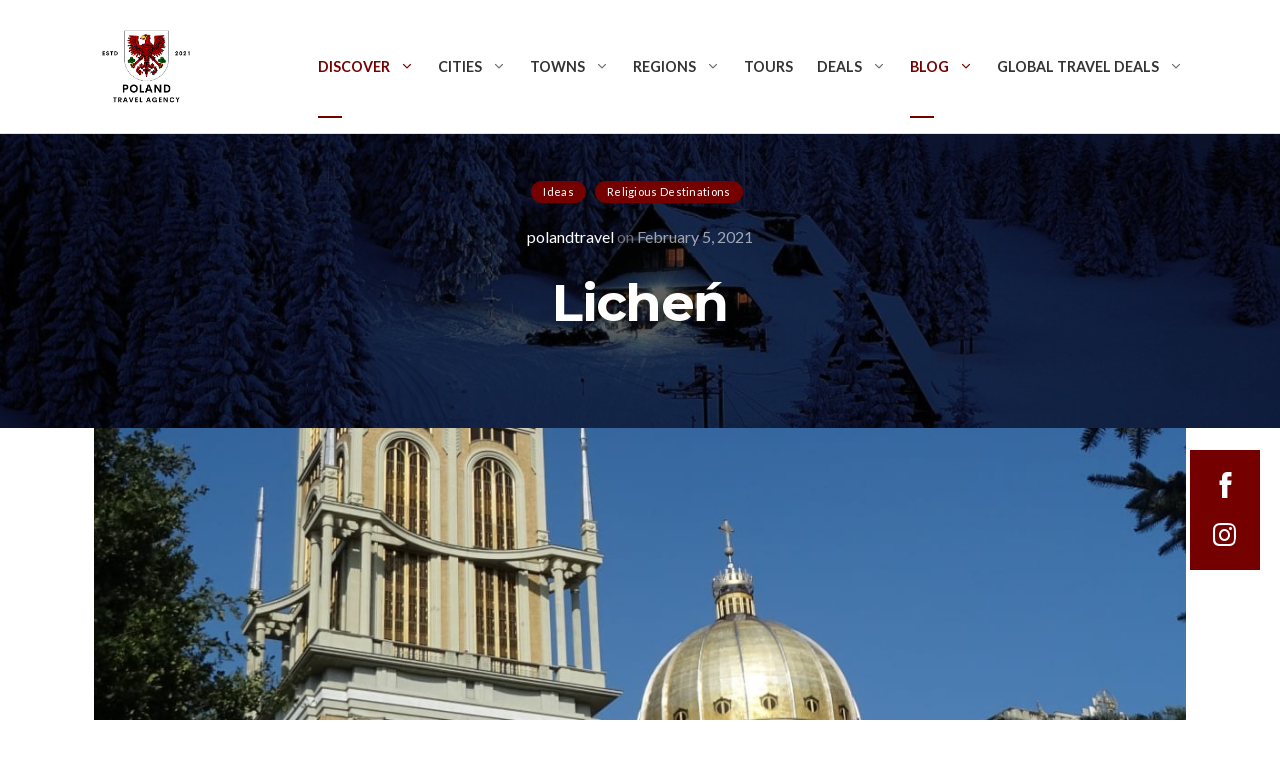

--- FILE ---
content_type: text/html; charset=UTF-8
request_url: https://polandtravel.agency/lichen/
body_size: 24268
content:

<!DOCTYPE html>
<html lang="en-US">
<head>
	<meta charset="UTF-8">
	<meta http-equiv="X-UA-Compatible" content="IE=edge">
	<meta name="viewport" content="width=device-width, initial-scale=1">
	<link rel="profile" href="https://gmpg.org/xfn/11">

	<title>The Basilica of Our Lady of Licheń - Poland Tourist Information</title>
<meta name='robots' content='max-image-preview:large' />
<link rel='dns-prefetch' href='//assets.pinterest.com' />
<link rel='dns-prefetch' href='//www.googletagmanager.com' />
<link rel='dns-prefetch' href='//fonts.googleapis.com' />
<link rel='dns-prefetch' href='//pagead2.googlesyndication.com' />
<link rel='dns-prefetch' href='//hb.wpmucdn.com' />
<link href='//hb.wpmucdn.com' rel='preconnect' />
<link href='http://fonts.googleapis.com' rel='preconnect' />
<link href='//fonts.gstatic.com' crossorigin='' rel='preconnect' />
<link rel="alternate" type="application/rss+xml" title="Poland Tourist Information &raquo; Feed" href="https://polandtravel.agency/feed/" />
<link rel="alternate" type="application/rss+xml" title="Poland Tourist Information &raquo; Comments Feed" href="https://polandtravel.agency/comments/feed/" />
<link rel="alternate" title="oEmbed (JSON)" type="application/json+oembed" href="https://polandtravel.agency/wp-json/oembed/1.0/embed?url=https%3A%2F%2Fpolandtravel.agency%2Flichen%2F" />
<link rel="alternate" title="oEmbed (XML)" type="text/xml+oembed" href="https://polandtravel.agency/wp-json/oembed/1.0/embed?url=https%3A%2F%2Fpolandtravel.agency%2Flichen%2F&#038;format=xml" />
		<style>
			.lazyload,
			.lazyloading {
				max-width: 100%;
			}
		</style>
		<style id='wp-img-auto-sizes-contain-inline-css' type='text/css'>
img:is([sizes=auto i],[sizes^="auto," i]){contain-intrinsic-size:3000px 1500px}
/*# sourceURL=wp-img-auto-sizes-contain-inline-css */
</style>
<style id='wp-block-library-inline-css' type='text/css'>
:root{--wp-block-synced-color:#7a00df;--wp-block-synced-color--rgb:122,0,223;--wp-bound-block-color:var(--wp-block-synced-color);--wp-editor-canvas-background:#ddd;--wp-admin-theme-color:#007cba;--wp-admin-theme-color--rgb:0,124,186;--wp-admin-theme-color-darker-10:#006ba1;--wp-admin-theme-color-darker-10--rgb:0,107,160.5;--wp-admin-theme-color-darker-20:#005a87;--wp-admin-theme-color-darker-20--rgb:0,90,135;--wp-admin-border-width-focus:2px}@media (min-resolution:192dpi){:root{--wp-admin-border-width-focus:1.5px}}.wp-element-button{cursor:pointer}:root .has-very-light-gray-background-color{background-color:#eee}:root .has-very-dark-gray-background-color{background-color:#313131}:root .has-very-light-gray-color{color:#eee}:root .has-very-dark-gray-color{color:#313131}:root .has-vivid-green-cyan-to-vivid-cyan-blue-gradient-background{background:linear-gradient(135deg,#00d084,#0693e3)}:root .has-purple-crush-gradient-background{background:linear-gradient(135deg,#34e2e4,#4721fb 50%,#ab1dfe)}:root .has-hazy-dawn-gradient-background{background:linear-gradient(135deg,#faaca8,#dad0ec)}:root .has-subdued-olive-gradient-background{background:linear-gradient(135deg,#fafae1,#67a671)}:root .has-atomic-cream-gradient-background{background:linear-gradient(135deg,#fdd79a,#004a59)}:root .has-nightshade-gradient-background{background:linear-gradient(135deg,#330968,#31cdcf)}:root .has-midnight-gradient-background{background:linear-gradient(135deg,#020381,#2874fc)}:root{--wp--preset--font-size--normal:16px;--wp--preset--font-size--huge:42px}.has-regular-font-size{font-size:1em}.has-larger-font-size{font-size:2.625em}.has-normal-font-size{font-size:var(--wp--preset--font-size--normal)}.has-huge-font-size{font-size:var(--wp--preset--font-size--huge)}.has-text-align-center{text-align:center}.has-text-align-left{text-align:left}.has-text-align-right{text-align:right}.has-fit-text{white-space:nowrap!important}#end-resizable-editor-section{display:none}.aligncenter{clear:both}.items-justified-left{justify-content:flex-start}.items-justified-center{justify-content:center}.items-justified-right{justify-content:flex-end}.items-justified-space-between{justify-content:space-between}.screen-reader-text{border:0;clip-path:inset(50%);height:1px;margin:-1px;overflow:hidden;padding:0;position:absolute;width:1px;word-wrap:normal!important}.screen-reader-text:focus{background-color:#ddd;clip-path:none;color:#444;display:block;font-size:1em;height:auto;left:5px;line-height:normal;padding:15px 23px 14px;text-decoration:none;top:5px;width:auto;z-index:100000}html :where(.has-border-color){border-style:solid}html :where([style*=border-top-color]){border-top-style:solid}html :where([style*=border-right-color]){border-right-style:solid}html :where([style*=border-bottom-color]){border-bottom-style:solid}html :where([style*=border-left-color]){border-left-style:solid}html :where([style*=border-width]){border-style:solid}html :where([style*=border-top-width]){border-top-style:solid}html :where([style*=border-right-width]){border-right-style:solid}html :where([style*=border-bottom-width]){border-bottom-style:solid}html :where([style*=border-left-width]){border-left-style:solid}html :where(img[class*=wp-image-]){height:auto;max-width:100%}:where(figure){margin:0 0 1em}html :where(.is-position-sticky){--wp-admin--admin-bar--position-offset:var(--wp-admin--admin-bar--height,0px)}@media screen and (max-width:600px){html :where(.is-position-sticky){--wp-admin--admin-bar--position-offset:0px}}

/*# sourceURL=wp-block-library-inline-css */
</style><style id='global-styles-inline-css' type='text/css'>
:root{--wp--preset--aspect-ratio--square: 1;--wp--preset--aspect-ratio--4-3: 4/3;--wp--preset--aspect-ratio--3-4: 3/4;--wp--preset--aspect-ratio--3-2: 3/2;--wp--preset--aspect-ratio--2-3: 2/3;--wp--preset--aspect-ratio--16-9: 16/9;--wp--preset--aspect-ratio--9-16: 9/16;--wp--preset--color--black: #000000;--wp--preset--color--cyan-bluish-gray: #abb8c3;--wp--preset--color--white: #ffffff;--wp--preset--color--pale-pink: #f78da7;--wp--preset--color--vivid-red: #cf2e2e;--wp--preset--color--luminous-vivid-orange: #ff6900;--wp--preset--color--luminous-vivid-amber: #fcb900;--wp--preset--color--light-green-cyan: #7bdcb5;--wp--preset--color--vivid-green-cyan: #00d084;--wp--preset--color--pale-cyan-blue: #8ed1fc;--wp--preset--color--vivid-cyan-blue: #0693e3;--wp--preset--color--vivid-purple: #9b51e0;--wp--preset--gradient--vivid-cyan-blue-to-vivid-purple: linear-gradient(135deg,rgb(6,147,227) 0%,rgb(155,81,224) 100%);--wp--preset--gradient--light-green-cyan-to-vivid-green-cyan: linear-gradient(135deg,rgb(122,220,180) 0%,rgb(0,208,130) 100%);--wp--preset--gradient--luminous-vivid-amber-to-luminous-vivid-orange: linear-gradient(135deg,rgb(252,185,0) 0%,rgb(255,105,0) 100%);--wp--preset--gradient--luminous-vivid-orange-to-vivid-red: linear-gradient(135deg,rgb(255,105,0) 0%,rgb(207,46,46) 100%);--wp--preset--gradient--very-light-gray-to-cyan-bluish-gray: linear-gradient(135deg,rgb(238,238,238) 0%,rgb(169,184,195) 100%);--wp--preset--gradient--cool-to-warm-spectrum: linear-gradient(135deg,rgb(74,234,220) 0%,rgb(151,120,209) 20%,rgb(207,42,186) 40%,rgb(238,44,130) 60%,rgb(251,105,98) 80%,rgb(254,248,76) 100%);--wp--preset--gradient--blush-light-purple: linear-gradient(135deg,rgb(255,206,236) 0%,rgb(152,150,240) 100%);--wp--preset--gradient--blush-bordeaux: linear-gradient(135deg,rgb(254,205,165) 0%,rgb(254,45,45) 50%,rgb(107,0,62) 100%);--wp--preset--gradient--luminous-dusk: linear-gradient(135deg,rgb(255,203,112) 0%,rgb(199,81,192) 50%,rgb(65,88,208) 100%);--wp--preset--gradient--pale-ocean: linear-gradient(135deg,rgb(255,245,203) 0%,rgb(182,227,212) 50%,rgb(51,167,181) 100%);--wp--preset--gradient--electric-grass: linear-gradient(135deg,rgb(202,248,128) 0%,rgb(113,206,126) 100%);--wp--preset--gradient--midnight: linear-gradient(135deg,rgb(2,3,129) 0%,rgb(40,116,252) 100%);--wp--preset--font-size--small: 13px;--wp--preset--font-size--medium: 20px;--wp--preset--font-size--large: 36px;--wp--preset--font-size--x-large: 42px;--wp--preset--spacing--20: 0.44rem;--wp--preset--spacing--30: 0.67rem;--wp--preset--spacing--40: 1rem;--wp--preset--spacing--50: 1.5rem;--wp--preset--spacing--60: 2.25rem;--wp--preset--spacing--70: 3.38rem;--wp--preset--spacing--80: 5.06rem;--wp--preset--shadow--natural: 6px 6px 9px rgba(0, 0, 0, 0.2);--wp--preset--shadow--deep: 12px 12px 50px rgba(0, 0, 0, 0.4);--wp--preset--shadow--sharp: 6px 6px 0px rgba(0, 0, 0, 0.2);--wp--preset--shadow--outlined: 6px 6px 0px -3px rgb(255, 255, 255), 6px 6px rgb(0, 0, 0);--wp--preset--shadow--crisp: 6px 6px 0px rgb(0, 0, 0);}:where(.is-layout-flex){gap: 0.5em;}:where(.is-layout-grid){gap: 0.5em;}body .is-layout-flex{display: flex;}.is-layout-flex{flex-wrap: wrap;align-items: center;}.is-layout-flex > :is(*, div){margin: 0;}body .is-layout-grid{display: grid;}.is-layout-grid > :is(*, div){margin: 0;}:where(.wp-block-columns.is-layout-flex){gap: 2em;}:where(.wp-block-columns.is-layout-grid){gap: 2em;}:where(.wp-block-post-template.is-layout-flex){gap: 1.25em;}:where(.wp-block-post-template.is-layout-grid){gap: 1.25em;}.has-black-color{color: var(--wp--preset--color--black) !important;}.has-cyan-bluish-gray-color{color: var(--wp--preset--color--cyan-bluish-gray) !important;}.has-white-color{color: var(--wp--preset--color--white) !important;}.has-pale-pink-color{color: var(--wp--preset--color--pale-pink) !important;}.has-vivid-red-color{color: var(--wp--preset--color--vivid-red) !important;}.has-luminous-vivid-orange-color{color: var(--wp--preset--color--luminous-vivid-orange) !important;}.has-luminous-vivid-amber-color{color: var(--wp--preset--color--luminous-vivid-amber) !important;}.has-light-green-cyan-color{color: var(--wp--preset--color--light-green-cyan) !important;}.has-vivid-green-cyan-color{color: var(--wp--preset--color--vivid-green-cyan) !important;}.has-pale-cyan-blue-color{color: var(--wp--preset--color--pale-cyan-blue) !important;}.has-vivid-cyan-blue-color{color: var(--wp--preset--color--vivid-cyan-blue) !important;}.has-vivid-purple-color{color: var(--wp--preset--color--vivid-purple) !important;}.has-black-background-color{background-color: var(--wp--preset--color--black) !important;}.has-cyan-bluish-gray-background-color{background-color: var(--wp--preset--color--cyan-bluish-gray) !important;}.has-white-background-color{background-color: var(--wp--preset--color--white) !important;}.has-pale-pink-background-color{background-color: var(--wp--preset--color--pale-pink) !important;}.has-vivid-red-background-color{background-color: var(--wp--preset--color--vivid-red) !important;}.has-luminous-vivid-orange-background-color{background-color: var(--wp--preset--color--luminous-vivid-orange) !important;}.has-luminous-vivid-amber-background-color{background-color: var(--wp--preset--color--luminous-vivid-amber) !important;}.has-light-green-cyan-background-color{background-color: var(--wp--preset--color--light-green-cyan) !important;}.has-vivid-green-cyan-background-color{background-color: var(--wp--preset--color--vivid-green-cyan) !important;}.has-pale-cyan-blue-background-color{background-color: var(--wp--preset--color--pale-cyan-blue) !important;}.has-vivid-cyan-blue-background-color{background-color: var(--wp--preset--color--vivid-cyan-blue) !important;}.has-vivid-purple-background-color{background-color: var(--wp--preset--color--vivid-purple) !important;}.has-black-border-color{border-color: var(--wp--preset--color--black) !important;}.has-cyan-bluish-gray-border-color{border-color: var(--wp--preset--color--cyan-bluish-gray) !important;}.has-white-border-color{border-color: var(--wp--preset--color--white) !important;}.has-pale-pink-border-color{border-color: var(--wp--preset--color--pale-pink) !important;}.has-vivid-red-border-color{border-color: var(--wp--preset--color--vivid-red) !important;}.has-luminous-vivid-orange-border-color{border-color: var(--wp--preset--color--luminous-vivid-orange) !important;}.has-luminous-vivid-amber-border-color{border-color: var(--wp--preset--color--luminous-vivid-amber) !important;}.has-light-green-cyan-border-color{border-color: var(--wp--preset--color--light-green-cyan) !important;}.has-vivid-green-cyan-border-color{border-color: var(--wp--preset--color--vivid-green-cyan) !important;}.has-pale-cyan-blue-border-color{border-color: var(--wp--preset--color--pale-cyan-blue) !important;}.has-vivid-cyan-blue-border-color{border-color: var(--wp--preset--color--vivid-cyan-blue) !important;}.has-vivid-purple-border-color{border-color: var(--wp--preset--color--vivid-purple) !important;}.has-vivid-cyan-blue-to-vivid-purple-gradient-background{background: var(--wp--preset--gradient--vivid-cyan-blue-to-vivid-purple) !important;}.has-light-green-cyan-to-vivid-green-cyan-gradient-background{background: var(--wp--preset--gradient--light-green-cyan-to-vivid-green-cyan) !important;}.has-luminous-vivid-amber-to-luminous-vivid-orange-gradient-background{background: var(--wp--preset--gradient--luminous-vivid-amber-to-luminous-vivid-orange) !important;}.has-luminous-vivid-orange-to-vivid-red-gradient-background{background: var(--wp--preset--gradient--luminous-vivid-orange-to-vivid-red) !important;}.has-very-light-gray-to-cyan-bluish-gray-gradient-background{background: var(--wp--preset--gradient--very-light-gray-to-cyan-bluish-gray) !important;}.has-cool-to-warm-spectrum-gradient-background{background: var(--wp--preset--gradient--cool-to-warm-spectrum) !important;}.has-blush-light-purple-gradient-background{background: var(--wp--preset--gradient--blush-light-purple) !important;}.has-blush-bordeaux-gradient-background{background: var(--wp--preset--gradient--blush-bordeaux) !important;}.has-luminous-dusk-gradient-background{background: var(--wp--preset--gradient--luminous-dusk) !important;}.has-pale-ocean-gradient-background{background: var(--wp--preset--gradient--pale-ocean) !important;}.has-electric-grass-gradient-background{background: var(--wp--preset--gradient--electric-grass) !important;}.has-midnight-gradient-background{background: var(--wp--preset--gradient--midnight) !important;}.has-small-font-size{font-size: var(--wp--preset--font-size--small) !important;}.has-medium-font-size{font-size: var(--wp--preset--font-size--medium) !important;}.has-large-font-size{font-size: var(--wp--preset--font-size--large) !important;}.has-x-large-font-size{font-size: var(--wp--preset--font-size--x-large) !important;}
/*# sourceURL=global-styles-inline-css */
</style>

<style id='classic-theme-styles-inline-css' type='text/css'>
/*! This file is auto-generated */
.wp-block-button__link{color:#fff;background-color:#32373c;border-radius:9999px;box-shadow:none;text-decoration:none;padding:calc(.667em + 2px) calc(1.333em + 2px);font-size:1.125em}.wp-block-file__button{background:#32373c;color:#fff;text-decoration:none}
/*# sourceURL=/wp-includes/css/classic-themes.min.css */
</style>
<link rel='stylesheet' id='wphb-1-css' href='https://hb.wpmucdn.com/polandtravel.agency/bc56c86e-ad2b-4788-857b-5e4abb06a5a2.css' type='text/css' media='all' />
<style id='wphb-1-inline-css' type='text/css'>
#header-image-bg{background-image:url(https://polandtravel.agency/wp-content/uploads/2022/08/snow-3373432_1920-1-scaled.jpg)}.custom-logo-link img{max-height:85px}.custom-logo-sticky-link img{max-height:85px}.home .navbar-light .navbar-nav .nav-link, .home #navbar .icon-chevron-down::before, .home #header.sticky.sticky--top #quadmenu.detheme_default_menu .quadmenu-navbar-nav > li > a > .quadmenu-item-content, .home #header.sticky.sticky--top #quadmenu.quadmenu-default_theme .quadmenu-navbar-nav > li:not(.quadmenu-item-type-button) > a > .quadmenu-item-content, .home .navbar-light .navbar-nav .menu-item-has-children::before, .home .navbar-light .navbar-nav .page_item_has_children::before{color:#273b7d}#header.sticky.sticky--top .navbar-light .navbar-nav .sub-menu .nav-link, #header.sticky.sticky--not-top .navbar-light .navbar-nav .nav-link, #header.sticky.sticky--not-top .icon-chevron-down::before, #header #quadmenu.detheme_default_menu .quadmenu-navbar-nav > li > a > .quadmenu-item-content, #header #quadmenu.quadmenu-default_theme .quadmenu-navbar-nav > li:not(.quadmenu-item-type-button) > a > .quadmenu-item-content, .uf-mobile-nav-modal #quadmenu.detheme_default_menu .quadmenu-navbar-nav > li > a > .quadmenu-item-content, .uf-mobile-nav-modal #quadmenu.quadmenu-default_theme .quadmenu-navbar-nav > li:not(.quadmenu-item-type-button) > a > .quadmenu-item-content,.home #header.sticky.sticky--not-top #quadmenu.detheme_default_menu .quadmenu-navbar-nav > li > a > .quadmenu-item-content{color:#273b7d}.home .topbar-desktop{color:#ffffff}.home .topbar-desktop a{color:#ffffff}.home .topbar-desktop{background-color:#003580}blockquote,.pagination .current{border-color:#750000}.uf-breadcrumbs>span>span, .widget .rsswidget:hover, .widget .recentcomments .comment-author-link .url:hover, .widget #wp-calendar tbody td a:hover, .widget.uf-dark-scheme .rsswidget:hover, .widget.uf-dark-scheme #wp-calendar tbody tr td a:hover, #navbar ul li:hover .sub-menu li:hover, main#content #archive-post a.more-link:hover, main#content #blog-entries a.more-link:hover, main#content #blog-entries .sticky-icon span.icon-bookmark2,main#content #archive-post .sticky-icon span.icon-bookmark2, .uf-single-post .wp-caption-text a:hover, #footer .widget a:hover, .error404 #not-found h1, .mejs-container * .mejs-controls .mejs-volume-button a:hover, .navbar-light .navbar-nav .menu-item:hover::before, .navbar-light .navbar-nav .menu-item:hover > .nav-link, .navbar-light .navbar-nav .page_item:hover::before, .navbar-light .navbar-nav .page_item:hover > .nav-link, .list-item .kc-entry_meta > span i, .kc_tabs_nav li.ui-tabs-active a, .kc_tabs_nav li.ui-tabs-active a:hover, .kc_tabs_nav li:hover a, .post-grid > div > .content > .post-title-alt > a:hover, .post-grid > div > .content > .entry-meta > span > a, .list-post-type > .list-item > .post-content > h3 > a:hover, .list-item .kc-entry_meta > span a:hover, .uf-single-post__content a{color:#750000 !important}a:hover, .uf-card-body .entry__content a{color:#750000}main#content #archive-post a.more-link:hover::after, main#content #blog-entries a.more-link:hover::after{background-color:#750000 !important}.uf-checkbox .uf-checkbox-label input:checked ~ .checkmark, .widget #wp-calendar tr #today, .widget.uf-dark-scheme #wp-calendar tbody tr td#today, .selectize-control.single .selectize-dropdown .option.active, .uf-dark-scheme .selectize-control.single .selectize-dropdown .option.active, a.uf-buttons,.uf-buttons,input[type='submit'],input[type='reset'],input[type='button'],#comments .comment-form .form-submit input, .kc-ui-progress, .kc_button, .pills.pills-primary,.widget.widget_tag_cloud .pills-primary.tag-cloud-link, .pagination .current, .mejs-container * .mejs-controls .mejs-time-rail .mejs-time-current, .mejs-container * .mejs-controls .mejs-volume-button .mejs-volume-current, .mejs-container * .mejs-controls .mejs-horizontal-volume-current, .content-button a, .kc-blog-posts .kc-post-2-button, a.kc-read-more, .kc-team .content-socials a{background-color:#750000 !important}.uf-radio input:checked ~ .uf-radio-label::before{box-shadow:inset 0 0 0 3px #750000}.uf-single-post__content a:hover{filter:brightness(90%)}.pills.pills-primary:hover , .uf-buttons:hover{box-shadow:inset 0 0 100px 100px rgba(0, 0, 0, 0.1)}.kc_button:hover{color:#ffffff}.kc_button:hover{box-shadow:inset 0 0 100px 100px rgba(0, 0, 0, 0.1)}.kc_tabs_nav li.ui-tabs-active a, .kc_tabs_nav li.ui-tabs-active a:hover, .kc_tabs_nav li:hover a, .woocommerce div.product .woocommerce-tabs ul.tabs li.active a, .single-product div.product .related.products h2:hover, .woocommerce ul.products li.product h2.woocommerce-loop-product__title:hover{color:#750000!important}.kc_button, .kc-ui-progress, .content-button a, .content-button a, .owl-theme .owl-controls .owl-page span, .woocommerce-cart .button, .woocommerce-checkout .button, .woocommerce-account .button, .woocommerce .comment-respond input.submit, #sidebar .woocommerce a.button.checkout, #footer .woocommerce a.button.checkout{background-color:#750000!important}.woocommerce .single_add_to_cart_button, .single-product div.product .product_meta .posted_in a{background:#750000!important}.widget .widget-title:before{background:#750000}.navbar-light .navbar-nav .current-menu-item, .current-menu-item > .nav-link, .menu-item:hover::before, .menu-item:hover > .nav-link, .navbar-light .navbar-nav .current_page_item, .current_page_item > .nav-link, .page_item:hover::before, .page_item:hover > .nav-link{color:#750000!important}.navbar-light .navbar-nav .current-menu-ancestor, .current-menu-ancestor > .nav-link, .navbar-light .navbar-nav .current_page_ancestor, .current_page_ancestor > .nav-link, .navbar-light .navbar-nav .current_page_parent, .navbar-light .navbar-nav .current_page_parent > .nav-link{color:#750000!important}.navbar-light .navbar-nav .current-menu-ancestor::after, .current-menu-parent::after, .current-menu-item::after, .navbar-light .navbar-nav .current_page_ancestor::after, .current_page_parent::after, .current_page_item::after{background:#750000!important}#header.sticky--not-top.sticky--unpinned .navbar-light .navbar-nav .menu-item:hover::before, .menu-item:hover > .nav-link, #header.sticky--not-top.sticky--unpinned .navbar-light .navbar-nav .page_item:hover::before, .page_item:hover > .nav-link{color:#750000!important}.navbar-light .navbar-nav .dropdown-menu .menu-item:hover > .nav-link, .navbar-light .navbar-nav .dropdown-menu .page_item:hover > .nav-link{color:#750000!important}#header.sticky--not-top.sticky--unpinned .navbar-light .navbar-nav .dropdown-menu .menu-item:active > .nav-link, .menu-item:hover > .nav-link, #header.sticky--not-top.sticky--unpinned .navbar-light .navbar-nav .dropdown-menu .page_item:active > .nav-link, .page_item:hover > .nav-link, #header.sticky.sticky--not-top .navbar-light .navbar-nav .current_page_item .nav-link{color:#750000!important}#header.sticky.sticky--not-top .navbar-light .navbar-nav .current-menu-ancestor.menu-item::before, .current-menu-item.menu-item::before, #header.sticky.sticky--not-top .navbar-light .navbar-nav .current_page_ancestor.page_item::before, .current_page_item.page_item::before{color:#750000!important}.home .topbar-desktop a:hover{color:#750000}.post-navigation .nav-links .nav-next:hover i, .post-navigation .nav-links .nav-previous:hover i{border-color:#750000}.post-navigation .nav-links .nav-next:hover i, .post-navigation .nav-links .nav-previous:hover i{background-color:#750000}article.entry.sticky::before{color:#750000 !important}
/*# sourceURL=wphb-1-inline-css */
</style>
<link rel="preload" as="style" href="https://fonts.googleapis.com/css?display=swap&family=Lato%3A100%2C100i%2C300%2C300i%2C400%2C400i%2C700%2C700i%2C900%2C900i%7CMontserrat%3A100%2C100i%2C200%2C200i%2C300%2C300i%2C400%2C400i%2C500%2C500i%2C600%2C600i%2C700%2C700i%2C800%2C800i%2C900%2C900i%7CMerriweather%3A300%2C300i%2C400%2C400i%2C700%2C700i%2C900%2C900i&#038;ver=6.9" /><link rel='stylesheet' id='vast-google-font-css' href='https://fonts.googleapis.com/css?display=swap&family=Lato%3A100%2C100i%2C300%2C300i%2C400%2C400i%2C700%2C700i%2C900%2C900i%7CMontserrat%3A100%2C100i%2C200%2C200i%2C300%2C300i%2C400%2C400i%2C500%2C500i%2C600%2C600i%2C700%2C700i%2C800%2C800i%2C900%2C900i%7CMerriweather%3A300%2C300i%2C400%2C400i%2C700%2C700i%2C900%2C900i&#038;ver=6.9' type='text/css' media='print' onload='this.media=&#34;all&#34;' />
<link rel="preload" as="style" href="//fonts.googleapis.com/css?display=swap&family=Montserrat%3A100%2C100italic%2C200%2C200italic%2C300%2C300italic%2Cregular%2Citalic%2C500%2C500italic%2C600%2C600italic%2C700%2C700italic%2C800%2C800italic%2C900%2C900italic&#038;subset=cyrillic%2Ccyrillic-ext%2Clatin%2Clatin-ext%2Cvietnamese&#038;ver=2.9.6" /><link rel='stylesheet' id='montserrat-css' href='//fonts.googleapis.com/css?display=swap&family=Montserrat%3A100%2C100italic%2C200%2C200italic%2C300%2C300italic%2Cregular%2Citalic%2C500%2C500italic%2C600%2C600italic%2C700%2C700italic%2C800%2C800italic%2C900%2C900italic&#038;subset=cyrillic%2Ccyrillic-ext%2Clatin%2Clatin-ext%2Cvietnamese&#038;ver=2.9.6' type='text/css' media='print' onload='this.media=&#34;all&#34;' />
<link rel='stylesheet' id='wphb-2-css' href='https://hb.wpmucdn.com/polandtravel.agency/35096021-3840-4c2a-a560-d4271ceb6dbd.css' type='text/css' media='all' />
<!--n2css--><!--n2js--><script type="text/javascript" src="https://hb.wpmucdn.com/polandtravel.agency/34b3a646-5cb0-401d-8ab5-8050b659e48b.js" id="wphb-3-js"></script>

<!-- Google tag (gtag.js) snippet added by Site Kit -->
<!-- Google Analytics snippet added by Site Kit -->
<script type="text/javascript" src="https://www.googletagmanager.com/gtag/js?id=G-NN1HSC8ES6" id="google_gtagjs-js" async></script>
<script type="text/javascript" id="google_gtagjs-js-after">
/* <![CDATA[ */
window.dataLayer = window.dataLayer || [];function gtag(){dataLayer.push(arguments);}
gtag("set","linker",{"domains":["polandtravel.agency"]});
gtag("js", new Date());
gtag("set", "developer_id.dZTNiMT", true);
gtag("config", "G-NN1HSC8ES6", {"googlesitekit_post_type":"post"});
//# sourceURL=google_gtagjs-js-after
/* ]]> */
</script>
<link rel="https://api.w.org/" href="https://polandtravel.agency/wp-json/" /><link rel="alternate" title="JSON" type="application/json" href="https://polandtravel.agency/wp-json/wp/v2/posts/5026" /><link rel="EditURI" type="application/rsd+xml" title="RSD" href="https://polandtravel.agency/xmlrpc.php?rsd" />
<link rel='shortlink' href='https://polandtravel.agency/?p=5026' />
<meta name="generator" content="Site Kit by Google 1.170.0" /><script type="text/javascript">var kc_script_data={ajax_url:"https://polandtravel.agency/wp-admin/admin-ajax.php"}</script>		<script>
			document.documentElement.className = document.documentElement.className.replace('no-js', 'js');
		</script>
					<link rel="preload" href="https://polandtravel.agency/wp-content/plugins/hustle/assets/hustle-ui/fonts/hustle-icons-font.woff2" as="font" type="font/woff2" crossorigin>
		
<!-- Google AdSense meta tags added by Site Kit -->
<meta name="google-adsense-platform-account" content="ca-host-pub-2644536267352236">
<meta name="google-adsense-platform-domain" content="sitekit.withgoogle.com">
<!-- End Google AdSense meta tags added by Site Kit -->
<!-- SEO meta tags powered by SmartCrawl https://wpmudev.com/project/smartcrawl-wordpress-seo/ -->
<meta name="description" content="Licheń is a village in central Poland, known for the Basilica of Our Lady of Licheń, a large Roman Catholic church that is one of the largest in the world." />
<script type="application/ld+json">{"@context":"https:\/\/schema.org","@graph":[{"@type":"Organization","@id":"https:\/\/polandtravel.agency\/#schema-publishing-organization","url":"https:\/\/polandtravel.agency","name":"Poland Travel Agency","logo":{"@type":"ImageObject","@id":"https:\/\/polandtravel.agency\/#schema-organization-logo","url":"https:\/\/polandtravel.agency\/wp-content\/uploads\/2021\/11\/pta-cropped-1.png","height":60,"width":60}},{"@type":"WebSite","@id":"https:\/\/polandtravel.agency\/#schema-website","url":"https:\/\/polandtravel.agency","name":"Poland Travel Agency","encoding":"UTF-8","potentialAction":{"@type":"SearchAction","target":"https:\/\/polandtravel.agency\/search\/{search_term_string}\/","query-input":"required name=search_term_string"}},{"@type":"BreadcrumbList","@id":"https:\/\/polandtravel.agency\/lichen?page&name=lichen\/#breadcrumb","itemListElement":[{"@type":"ListItem","position":1,"name":"Home","item":"https:\/\/polandtravel.agency"},{"@type":"ListItem","position":2,"name":"Our Blog","item":"https:\/\/polandtravel.agency\/blog\/"},{"@type":"ListItem","position":3,"name":"Ideas","item":"https:\/\/polandtravel.agency\/category\/ideas\/"},{"@type":"ListItem","position":4,"name":"Liche\u0144"}]},{"@type":"Person","@id":"https:\/\/polandtravel.agency\/author\/polandtravel\/#schema-author","name":"polandtravel","url":"https:\/\/polandtravel.agency\/author\/polandtravel\/"},{"@type":"WebPage","@id":"https:\/\/polandtravel.agency\/lichen\/#schema-webpage","isPartOf":{"@id":"https:\/\/polandtravel.agency\/#schema-website"},"publisher":{"@id":"https:\/\/polandtravel.agency\/#schema-publishing-organization"},"url":"https:\/\/polandtravel.agency\/lichen\/","hasPart":[{"@type":"SiteNavigationElement","@id":"https:\/\/polandtravel.agency\/lichen\/#schema-nav-element-3858","name":"DISCOVER","url":"https:\/\/polandtravel.agency\/discover-poland\/"},{"@type":"SiteNavigationElement","@id":"https:\/\/polandtravel.agency\/lichen\/#schema-nav-element-3386","name":"World heritage sites","url":"https:\/\/polandtravel.agency\/world-heritage-sites\/"},{"@type":"SiteNavigationElement","@id":"https:\/\/polandtravel.agency\/lichen\/#schema-nav-element-9969","name":"","url":"https:\/\/polandtravel.agency\/auschwitz-birkenau\/"},{"@type":"SiteNavigationElement","@id":"https:\/\/polandtravel.agency\/lichen\/#schema-nav-element-9968","name":"","url":"https:\/\/polandtravel.agency\/bialowieza-national-park\/"},{"@type":"SiteNavigationElement","@id":"https:\/\/polandtravel.agency\/lichen\/#schema-nav-element-9982","name":"","url":"https:\/\/polandtravel.agency\/bochnia-salt-mine\/"},{"@type":"SiteNavigationElement","@id":"https:\/\/polandtravel.agency\/lichen\/#schema-nav-element-9971","name":"","url":"https:\/\/polandtravel.agency\/centennial-hall-in-wroclaw\/"},{"@type":"SiteNavigationElement","@id":"https:\/\/polandtravel.agency\/lichen\/#schema-nav-element-9972","name":"Churches of Peace in Jawor and Swidnica","url":"https:\/\/polandtravel.agency\/churches-of-peace-in-jawor-and-swidnica\/"},{"@type":"SiteNavigationElement","@id":"https:\/\/polandtravel.agency\/lichen\/#schema-nav-element-9973","name":"Historic centre of Krakow","url":"https:\/\/polandtravel.agency\/historic-centre-of-krakow\/"},{"@type":"SiteNavigationElement","@id":"https:\/\/polandtravel.agency\/lichen\/#schema-nav-element-9974","name":"Historic centre of Warsaw","url":"https:\/\/polandtravel.agency\/historic-centre-of-warsaw\/"},{"@type":"SiteNavigationElement","@id":"https:\/\/polandtravel.agency\/lichen\/#schema-nav-element-9975","name":"","url":"https:\/\/polandtravel.agency\/kalwaria-zebrzydowska\/"},{"@type":"SiteNavigationElement","@id":"https:\/\/polandtravel.agency\/lichen\/#schema-nav-element-9976","name":"","url":"https:\/\/polandtravel.agency\/krzemionki-prehistoric-striped-flint-mining-region\/"},{"@type":"SiteNavigationElement","@id":"https:\/\/polandtravel.agency\/lichen\/#schema-nav-element-9970","name":"","url":"https:\/\/polandtravel.agency\/malbork-castle\/"},{"@type":"SiteNavigationElement","@id":"https:\/\/polandtravel.agency\/lichen\/#schema-nav-element-9977","name":"Medieval town of Torun","url":"https:\/\/polandtravel.agency\/medieval-town-of-torun\/"},{"@type":"SiteNavigationElement","@id":"https:\/\/polandtravel.agency\/lichen\/#schema-nav-element-9978","name":"","url":"https:\/\/polandtravel.agency\/muskauer-park\/"},{"@type":"SiteNavigationElement","@id":"https:\/\/polandtravel.agency\/lichen\/#schema-nav-element-9979","name":"","url":"https:\/\/polandtravel.agency\/old-city-of-zamosc\/"},{"@type":"SiteNavigationElement","@id":"https:\/\/polandtravel.agency\/lichen\/#schema-nav-element-9980","name":"","url":"https:\/\/polandtravel.agency\/tarnowskie-gory-lead-silver-zinc-mine\/"},{"@type":"SiteNavigationElement","@id":"https:\/\/polandtravel.agency\/lichen\/#schema-nav-element-9981","name":"","url":"https:\/\/polandtravel.agency\/wieliczka-salt-mine\/"},{"@type":"SiteNavigationElement","@id":"https:\/\/polandtravel.agency\/lichen\/#schema-nav-element-9983","name":"Wooden Tserkvas of Carpathian Region","url":"https:\/\/polandtravel.agency\/wooden-tserkvas-of-the-carpathian-region\/"},{"@type":"SiteNavigationElement","@id":"https:\/\/polandtravel.agency\/lichen\/#schema-nav-element-9984","name":"","url":"https:\/\/polandtravel.agency\/wooden-churches-of-southern-malopolska\/"},{"@type":"SiteNavigationElement","@id":"https:\/\/polandtravel.agency\/lichen\/#schema-nav-element-3381","name":"Castles & palaces","url":"https:\/\/polandtravel.agency\/castles-palaces\/"},{"@type":"SiteNavigationElement","@id":"https:\/\/polandtravel.agency\/lichen\/#schema-nav-element-9943","name":"","url":"https:\/\/polandtravel.agency\/bedzin-castle\/"},{"@type":"SiteNavigationElement","@id":"https:\/\/polandtravel.agency\/lichen\/#schema-nav-element-9937","name":"","url":"https:\/\/polandtravel.agency\/krasiczyn-castle\/"},{"@type":"SiteNavigationElement","@id":"https:\/\/polandtravel.agency\/lichen\/#schema-nav-element-9940","name":"","url":"https:\/\/polandtravel.agency\/krzyztopor-castle\/"},{"@type":"SiteNavigationElement","@id":"https:\/\/polandtravel.agency\/lichen\/#schema-nav-element-9939","name":"","url":"https:\/\/polandtravel.agency\/ksiaz-castle\/"},{"@type":"SiteNavigationElement","@id":"https:\/\/polandtravel.agency\/lichen\/#schema-nav-element-9941","name":"","url":"https:\/\/polandtravel.agency\/lancut-castle\/"},{"@type":"SiteNavigationElement","@id":"https:\/\/polandtravel.agency\/lichen\/#schema-nav-element-9944","name":"","url":"https:\/\/polandtravel.agency\/lazienki-palace\/"},{"@type":"SiteNavigationElement","@id":"https:\/\/polandtravel.agency\/lichen\/#schema-nav-element-9938","name":"","url":"https:\/\/polandtravel.agency\/malbork-castle\/"},{"@type":"SiteNavigationElement","@id":"https:\/\/polandtravel.agency\/lichen\/#schema-nav-element-9942","name":"","url":"https:\/\/polandtravel.agency\/royal-castle-warsaw\/"},{"@type":"SiteNavigationElement","@id":"https:\/\/polandtravel.agency\/lichen\/#schema-nav-element-9936","name":"","url":"https:\/\/polandtravel.agency\/wawel-royal-castle\/"},{"@type":"SiteNavigationElement","@id":"https:\/\/polandtravel.agency\/lichen\/#schema-nav-element-3873","name":"","url":"https:\/\/polandtravel.agency\/general-information\/"},{"@type":"SiteNavigationElement","@id":"https:\/\/polandtravel.agency\/lichen\/#schema-nav-element-9886","name":"","url":"https:\/\/polandtravel.agency\/alcohol-in-poland\/"},{"@type":"SiteNavigationElement","@id":"https:\/\/polandtravel.agency\/lichen\/#schema-nav-element-9883","name":"Art & Culture","url":"https:\/\/polandtravel.agency\/art-culture\/"},{"@type":"SiteNavigationElement","@id":"https:\/\/polandtravel.agency\/lichen\/#schema-nav-element-9882","name":"","url":"https:\/\/polandtravel.agency\/polish-cuisine\/"},{"@type":"SiteNavigationElement","@id":"https:\/\/polandtravel.agency\/lichen\/#schema-nav-element-11614","name":"","url":"https:\/\/polandtravel.agency\/polish-language-for-tourists\/"},{"@type":"SiteNavigationElement","@id":"https:\/\/polandtravel.agency\/lichen\/#schema-nav-element-9884","name":"","url":"https:\/\/polandtravel.agency\/polish-traditions\/"},{"@type":"SiteNavigationElement","@id":"https:\/\/polandtravel.agency\/lichen\/#schema-nav-element-9887","name":"","url":"https:\/\/polandtravel.agency\/public-holidays-poland\/"},{"@type":"SiteNavigationElement","@id":"https:\/\/polandtravel.agency\/lichen\/#schema-nav-element-9885","name":"","url":"https:\/\/polandtravel.agency\/shopping-in-poland\/"},{"@type":"SiteNavigationElement","@id":"https:\/\/polandtravel.agency\/lichen\/#schema-nav-element-3387","name":"National parks","url":"https:\/\/polandtravel.agency\/polands-national-parks\/"},{"@type":"SiteNavigationElement","@id":"https:\/\/polandtravel.agency\/lichen\/#schema-nav-element-9945","name":"","url":"https:\/\/polandtravel.agency\/bialowieza-national-park\/"},{"@type":"SiteNavigationElement","@id":"https:\/\/polandtravel.agency\/lichen\/#schema-nav-element-9950","name":"","url":"https:\/\/polandtravel.agency\/bieszczady-national-park\/"},{"@type":"SiteNavigationElement","@id":"https:\/\/polandtravel.agency\/lichen\/#schema-nav-element-9949","name":"","url":"https:\/\/polandtravel.agency\/bory-tucholskie-national-park\/"},{"@type":"SiteNavigationElement","@id":"https:\/\/polandtravel.agency\/lichen\/#schema-nav-element-9946","name":"","url":"https:\/\/polandtravel.agency\/kampinos-national-park\/"},{"@type":"SiteNavigationElement","@id":"https:\/\/polandtravel.agency\/lichen\/#schema-nav-element-9948","name":"","url":"https:\/\/polandtravel.agency\/slowinski-national-park\/"},{"@type":"SiteNavigationElement","@id":"https:\/\/polandtravel.agency\/lichen\/#schema-nav-element-9947","name":"","url":"https:\/\/polandtravel.agency\/tatra-national-park\/"},{"@type":"SiteNavigationElement","@id":"https:\/\/polandtravel.agency\/lichen\/#schema-nav-element-3390","name":"Outdoor activities","url":"https:\/\/polandtravel.agency\/outdoor-activities\/"},{"@type":"SiteNavigationElement","@id":"https:\/\/polandtravel.agency\/lichen\/#schema-nav-element-9933","name":"Cycling","url":"https:\/\/polandtravel.agency\/cycling\/"},{"@type":"SiteNavigationElement","@id":"https:\/\/polandtravel.agency\/lichen\/#schema-nav-element-9935","name":"Hiking","url":"https:\/\/polandtravel.agency\/hiking\/"},{"@type":"SiteNavigationElement","@id":"https:\/\/polandtravel.agency\/lichen\/#schema-nav-element-9932","name":"Water activities","url":"https:\/\/polandtravel.agency\/on-the-water\/"},{"@type":"SiteNavigationElement","@id":"https:\/\/polandtravel.agency\/lichen\/#schema-nav-element-9934","name":"Winter activities","url":"https:\/\/polandtravel.agency\/winter-activities\/"},{"@type":"SiteNavigationElement","@id":"https:\/\/polandtravel.agency\/lichen\/#schema-nav-element-3388","name":"Religious destinations","url":"https:\/\/polandtravel.agency\/religious-destinations\/"},{"@type":"SiteNavigationElement","@id":"https:\/\/polandtravel.agency\/lichen\/#schema-nav-element-9951","name":"","url":"https:\/\/polandtravel.agency\/jasna-gora-monastery\/"},{"@type":"SiteNavigationElement","@id":"https:\/\/polandtravel.agency\/lichen\/#schema-nav-element-9952","name":"","url":"https:\/\/polandtravel.agency\/kalwaria-zebrzydowska\/"},{"@type":"SiteNavigationElement","@id":"https:\/\/polandtravel.agency\/lichen\/#schema-nav-element-9954","name":"","url":"https:\/\/polandtravel.agency\/lichen\/"},{"@type":"SiteNavigationElement","@id":"https:\/\/polandtravel.agency\/lichen\/#schema-nav-element-9955","name":"","url":"https:\/\/polandtravel.agency\/niepokalanow\/"},{"@type":"SiteNavigationElement","@id":"https:\/\/polandtravel.agency\/lichen\/#schema-nav-element-9953","name":"","url":"https:\/\/polandtravel.agency\/wadowice\/"},{"@type":"SiteNavigationElement","@id":"https:\/\/polandtravel.agency\/lichen\/#schema-nav-element-3389","name":"Underground attractions","url":"https:\/\/polandtravel.agency\/underground-attractions\/"},{"@type":"SiteNavigationElement","@id":"https:\/\/polandtravel.agency\/lichen\/#schema-nav-element-9963","name":"","url":"https:\/\/polandtravel.agency\/bochnia-salt-mine\/"},{"@type":"SiteNavigationElement","@id":"https:\/\/polandtravel.agency\/lichen\/#schema-nav-element-9964","name":"","url":"https:\/\/polandtravel.agency\/guido-coal-mine\/"},{"@type":"SiteNavigationElement","@id":"https:\/\/polandtravel.agency\/lichen\/#schema-nav-element-9966","name":"","url":"https:\/\/polandtravel.agency\/krzemionki-prehistoric-striped-flint-mining-region\/"},{"@type":"SiteNavigationElement","@id":"https:\/\/polandtravel.agency\/lichen\/#schema-nav-element-9967","name":"","url":"https:\/\/polandtravel.agency\/ksiaz-castle\/"},{"@type":"SiteNavigationElement","@id":"https:\/\/polandtravel.agency\/lichen\/#schema-nav-element-9965","name":"","url":"https:\/\/polandtravel.agency\/tarnowskie-gory-lead-silver-zinc-mine\/"},{"@type":"SiteNavigationElement","@id":"https:\/\/polandtravel.agency\/lichen\/#schema-nav-element-9962","name":"","url":"https:\/\/polandtravel.agency\/wieliczka-salt-mine\/"},{"@type":"SiteNavigationElement","@id":"https:\/\/polandtravel.agency\/lichen\/#schema-nav-element-3835","name":"World War II sites","url":"https:\/\/polandtravel.agency\/war-related\/"},{"@type":"SiteNavigationElement","@id":"https:\/\/polandtravel.agency\/lichen\/#schema-nav-element-9923","name":"","url":"https:\/\/polandtravel.agency\/auschwitz-birkenau\/"},{"@type":"SiteNavigationElement","@id":"https:\/\/polandtravel.agency\/lichen\/#schema-nav-element-9930","name":"","url":"https:\/\/polandtravel.agency\/camp-lambinowice\/"},{"@type":"SiteNavigationElement","@id":"https:\/\/polandtravel.agency\/lichen\/#schema-nav-element-9929","name":"","url":"https:\/\/polandtravel.agency\/kl-stutthof\/"},{"@type":"SiteNavigationElement","@id":"https:\/\/polandtravel.agency\/lichen\/#schema-nav-element-9926","name":"Majdanek concentration camp","url":"https:\/\/polandtravel.agency\/majdanek-concentration-camp\/"},{"@type":"SiteNavigationElement","@id":"https:\/\/polandtravel.agency\/lichen\/#schema-nav-element-9931","name":"Miedzyrzecz reinforced region","url":"https:\/\/polandtravel.agency\/miedzyrzecz-reinforced-region\/"},{"@type":"SiteNavigationElement","@id":"https:\/\/polandtravel.agency\/lichen\/#schema-nav-element-9927","name":"Riese complex","url":"https:\/\/polandtravel.agency\/riese-complex\/"},{"@type":"SiteNavigationElement","@id":"https:\/\/polandtravel.agency\/lichen\/#schema-nav-element-9924","name":"Treblinka concentration camp","url":"https:\/\/polandtravel.agency\/treblinka-concentration-camp\/"},{"@type":"SiteNavigationElement","@id":"https:\/\/polandtravel.agency\/lichen\/#schema-nav-element-9928","name":"","url":"https:\/\/polandtravel.agency\/westerplatte\/"},{"@type":"SiteNavigationElement","@id":"https:\/\/polandtravel.agency\/lichen\/#schema-nav-element-9925","name":"Wolf\u2019s Lair","url":"https:\/\/polandtravel.agency\/wolfs-lair\/"},{"@type":"SiteNavigationElement","@id":"https:\/\/polandtravel.agency\/lichen\/#schema-nav-element-8879","name":"Weather forecast","url":"https:\/\/polandtravel.agency\/weather\/"},{"@type":"SiteNavigationElement","@id":"https:\/\/polandtravel.agency\/lichen\/#schema-nav-element-3864","name":"CITIES","url":"https:\/\/polandtravel.agency\/popular-cities\/"},{"@type":"SiteNavigationElement","@id":"https:\/\/polandtravel.agency\/lichen\/#schema-nav-element-3781","name":"Bialystok","url":"https:\/\/polandtravel.agency\/discover-bialystok\/"},{"@type":"SiteNavigationElement","@id":"https:\/\/polandtravel.agency\/lichen\/#schema-nav-element-15437","name":"","url":"https:\/\/polandtravel.agency\/around-about-in-bialystok\/"},{"@type":"SiteNavigationElement","@id":"https:\/\/polandtravel.agency\/lichen\/#schema-nav-element-15438","name":"","url":"https:\/\/polandtravel.agency\/top-10-things-to-do-in-bialystok\/"},{"@type":"SiteNavigationElement","@id":"https:\/\/polandtravel.agency\/lichen\/#schema-nav-element-3773","name":"Bydgoszcz","url":"https:\/\/polandtravel.agency\/discover-bydgoszcz\/"},{"@type":"SiteNavigationElement","@id":"https:\/\/polandtravel.agency\/lichen\/#schema-nav-element-15439","name":"","url":"https:\/\/polandtravel.agency\/around-about-in-bydgoszcz\/"},{"@type":"SiteNavigationElement","@id":"https:\/\/polandtravel.agency\/lichen\/#schema-nav-element-15440","name":"","url":"https:\/\/polandtravel.agency\/top-10-things-to-do-in-bydgoszcz\/"},{"@type":"SiteNavigationElement","@id":"https:\/\/polandtravel.agency\/lichen\/#schema-nav-element-3798","name":"Katowice","url":"https:\/\/polandtravel.agency\/discover-katowice\/"},{"@type":"SiteNavigationElement","@id":"https:\/\/polandtravel.agency\/lichen\/#schema-nav-element-3895","name":"Kielce","url":"https:\/\/polandtravel.agency\/discover-kielce\/"},{"@type":"SiteNavigationElement","@id":"https:\/\/polandtravel.agency\/lichen\/#schema-nav-element-15444","name":"","url":"https:\/\/polandtravel.agency\/around-about-in-kielce\/"},{"@type":"SiteNavigationElement","@id":"https:\/\/polandtravel.agency\/lichen\/#schema-nav-element-15441","name":"","url":"https:\/\/polandtravel.agency\/top-10-things-to-do-in-kielce\/"},{"@type":"SiteNavigationElement","@id":"https:\/\/polandtravel.agency\/lichen\/#schema-nav-element-15442","name":"","url":"https:\/\/polandtravel.agency\/kadzielnia-reserve-kielce\/"},{"@type":"SiteNavigationElement","@id":"https:\/\/polandtravel.agency\/lichen\/#schema-nav-element-15443","name":"","url":"https:\/\/polandtravel.agency\/sanctuary-of-the-holy-cross-wood-relic\/"},{"@type":"SiteNavigationElement","@id":"https:\/\/polandtravel.agency\/lichen\/#schema-nav-element-3907","name":"Kolobrzeg","url":"https:\/\/polandtravel.agency\/discover-kolobrzeg\/"},{"@type":"SiteNavigationElement","@id":"https:\/\/polandtravel.agency\/lichen\/#schema-nav-element-15445","name":"","url":"https:\/\/polandtravel.agency\/top-10-things-to-do-in-kolobrzeg\/"},{"@type":"SiteNavigationElement","@id":"https:\/\/polandtravel.agency\/lichen\/#schema-nav-element-3680","name":"Krakow","url":"https:\/\/polandtravel.agency\/krakow\/"},{"@type":"SiteNavigationElement","@id":"https:\/\/polandtravel.agency\/lichen\/#schema-nav-element-15446","name":"","url":"https:\/\/polandtravel.agency\/historic-centre-of-krakow\/"},{"@type":"SiteNavigationElement","@id":"https:\/\/polandtravel.agency\/lichen\/#schema-nav-element-15447","name":"","url":"https:\/\/polandtravel.agency\/top-10-things-to-do-in-krakow\/"},{"@type":"SiteNavigationElement","@id":"https:\/\/polandtravel.agency\/lichen\/#schema-nav-element-3769","name":"Lodz","url":"https:\/\/polandtravel.agency\/discover-lodz\/"},{"@type":"SiteNavigationElement","@id":"https:\/\/polandtravel.agency\/lichen\/#schema-nav-element-15450","name":"","url":"https:\/\/polandtravel.agency\/top-10-things-to-do-in-lodz\/"},{"@type":"SiteNavigationElement","@id":"https:\/\/polandtravel.agency\/lichen\/#schema-nav-element-3790","name":"Lublin","url":"https:\/\/polandtravel.agency\/discover-lublin\/"},{"@type":"SiteNavigationElement","@id":"https:\/\/polandtravel.agency\/lichen\/#schema-nav-element-15451","name":"","url":"https:\/\/polandtravel.agency\/top-10-things-to-do-in-lublin\/"},{"@type":"SiteNavigationElement","@id":"https:\/\/polandtravel.agency\/lichen\/#schema-nav-element-3786","name":"Olsztyn","url":"https:\/\/polandtravel.agency\/discover-olsztyn\/"},{"@type":"SiteNavigationElement","@id":"https:\/\/polandtravel.agency\/lichen\/#schema-nav-element-15452","name":"","url":"https:\/\/polandtravel.agency\/top-things-to-do-in-and-around-olsztyn\/"},{"@type":"SiteNavigationElement","@id":"https:\/\/polandtravel.agency\/lichen\/#schema-nav-element-3765","name":"Poznan","url":"https:\/\/polandtravel.agency\/discover-poznan\/"},{"@type":"SiteNavigationElement","@id":"https:\/\/polandtravel.agency\/lichen\/#schema-nav-element-15453","name":"","url":"https:\/\/polandtravel.agency\/top-10-things-to-do-in-poznan\/"},{"@type":"SiteNavigationElement","@id":"https:\/\/polandtravel.agency\/lichen\/#schema-nav-element-3777","name":"Szczecin","url":"https:\/\/polandtravel.agency\/discover-szczecin\/"},{"@type":"SiteNavigationElement","@id":"https:\/\/polandtravel.agency\/lichen\/#schema-nav-element-15454","name":"","url":"https:\/\/polandtravel.agency\/top-10-things-to-do-in-szczecin\/"},{"@type":"SiteNavigationElement","@id":"https:\/\/polandtravel.agency\/lichen\/#schema-nav-element-3761","name":"Torun","url":"https:\/\/polandtravel.agency\/discover-torun\/"},{"@type":"SiteNavigationElement","@id":"https:\/\/polandtravel.agency\/lichen\/#schema-nav-element-15456","name":"","url":"https:\/\/polandtravel.agency\/medieval-town-of-torun\/"},{"@type":"SiteNavigationElement","@id":"https:\/\/polandtravel.agency\/lichen\/#schema-nav-element-15455","name":"","url":"https:\/\/polandtravel.agency\/top-10-things-to-do-in-torun\/"},{"@type":"SiteNavigationElement","@id":"https:\/\/polandtravel.agency\/lichen\/#schema-nav-element-3730","name":"Tri-City","url":"https:\/\/polandtravel.agency\/discover-tri-city\/"},{"@type":"SiteNavigationElement","@id":"https:\/\/polandtravel.agency\/lichen\/#schema-nav-element-15457","name":"","url":"https:\/\/polandtravel.agency\/top-10-things-to-do-in-tri-city\/"},{"@type":"SiteNavigationElement","@id":"https:\/\/polandtravel.agency\/lichen\/#schema-nav-element-3481","name":"Warsaw","url":"https:\/\/polandtravel.agency\/warsaw\/"},{"@type":"SiteNavigationElement","@id":"https:\/\/polandtravel.agency\/lichen\/#schema-nav-element-15458","name":"","url":"https:\/\/polandtravel.agency\/historic-centre-of-warsaw\/"},{"@type":"SiteNavigationElement","@id":"https:\/\/polandtravel.agency\/lichen\/#schema-nav-element-15459","name":"","url":"https:\/\/polandtravel.agency\/top-10-things-to-do-in-warsaw\/"},{"@type":"SiteNavigationElement","@id":"https:\/\/polandtravel.agency\/lichen\/#schema-nav-element-3757","name":"Wroclaw","url":"https:\/\/polandtravel.agency\/discover-wroclaw\/"},{"@type":"SiteNavigationElement","@id":"https:\/\/polandtravel.agency\/lichen\/#schema-nav-element-15460","name":"","url":"https:\/\/polandtravel.agency\/top-10-things-to-do-in-wroclaw\/"},{"@type":"SiteNavigationElement","@id":"https:\/\/polandtravel.agency\/lichen\/#schema-nav-element-3865","name":"TOWNS","url":"https:\/\/polandtravel.agency\/popular-towns\/"},{"@type":"SiteNavigationElement","@id":"https:\/\/polandtravel.agency\/lichen\/#schema-nav-element-3925","name":"Biecz","url":"https:\/\/polandtravel.agency\/discover-biecz\/"},{"@type":"SiteNavigationElement","@id":"https:\/\/polandtravel.agency\/lichen\/#schema-nav-element-3947","name":"Chelmno","url":"https:\/\/polandtravel.agency\/discover-chelmno\/"},{"@type":"SiteNavigationElement","@id":"https:\/\/polandtravel.agency\/lichen\/#schema-nav-element-3955","name":"Gizycko","url":"https:\/\/polandtravel.agency\/discover-gizycko\/"},{"@type":"SiteNavigationElement","@id":"https:\/\/polandtravel.agency\/lichen\/#schema-nav-element-3903","name":"Hel","url":"https:\/\/polandtravel.agency\/discover-hel\/"},{"@type":"SiteNavigationElement","@id":"https:\/\/polandtravel.agency\/lichen\/#schema-nav-element-3951","name":"Jaroslaw","url":"https:\/\/polandtravel.agency\/discover-jaroslaw\/"},{"@type":"SiteNavigationElement","@id":"https:\/\/polandtravel.agency\/lichen\/#schema-nav-element-3857","name":"Kazimierz Dolny","url":"https:\/\/polandtravel.agency\/discover-kazimierz-dolny\/"},{"@type":"SiteNavigationElement","@id":"https:\/\/polandtravel.agency\/lichen\/#schema-nav-element-3942","name":"Leba","url":"https:\/\/polandtravel.agency\/discover-leba\/"},{"@type":"SiteNavigationElement","@id":"https:\/\/polandtravel.agency\/lichen\/#schema-nav-element-3917","name":"Malbork","url":"https:\/\/polandtravel.agency\/discover-malbork\/"},{"@type":"SiteNavigationElement","@id":"https:\/\/polandtravel.agency\/lichen\/#schema-nav-element-3921","name":"Reszel","url":"https:\/\/polandtravel.agency\/discover-reszel\/"},{"@type":"SiteNavigationElement","@id":"https:\/\/polandtravel.agency\/lichen\/#schema-nav-element-3933","name":"Rydzyna","url":"https:\/\/polandtravel.agency\/discover-rydzyna\/"},{"@type":"SiteNavigationElement","@id":"https:\/\/polandtravel.agency\/lichen\/#schema-nav-element-3899","name":"Sandomierz","url":"https:\/\/polandtravel.agency\/discover-sandomierz\/"},{"@type":"SiteNavigationElement","@id":"https:\/\/polandtravel.agency\/lichen\/#schema-nav-element-3937","name":"Ustka","url":"https:\/\/polandtravel.agency\/discover-ustka\/"},{"@type":"SiteNavigationElement","@id":"https:\/\/polandtravel.agency\/lichen\/#schema-nav-element-3912","name":"Wieliczka","url":"https:\/\/polandtravel.agency\/discover-wieliczka\/"},{"@type":"SiteNavigationElement","@id":"https:\/\/polandtravel.agency\/lichen\/#schema-nav-element-3853","name":"Zakopane","url":"https:\/\/polandtravel.agency\/discover-zakopane\/"},{"@type":"SiteNavigationElement","@id":"https:\/\/polandtravel.agency\/lichen\/#schema-nav-element-3929","name":"Zlotoryja","url":"https:\/\/polandtravel.agency\/discover-zlotoryja\/"},{"@type":"SiteNavigationElement","@id":"https:\/\/polandtravel.agency\/lichen\/#schema-nav-element-9988","name":"REGIONS","url":"https:\/\/polandtravel.agency\/regions-of-poland\/"},{"@type":"SiteNavigationElement","@id":"https:\/\/polandtravel.agency\/lichen\/#schema-nav-element-11074","name":"","url":"https:\/\/polandtravel.agency\/greater-poland-wielkopolskie\/"},{"@type":"SiteNavigationElement","@id":"https:\/\/polandtravel.agency\/lichen\/#schema-nav-element-11079","name":"","url":"https:\/\/polandtravel.agency\/holy-cross-province-swietokrzyskie\/"},{"@type":"SiteNavigationElement","@id":"https:\/\/polandtravel.agency\/lichen\/#schema-nav-element-15745","name":"","url":"https:\/\/polandtravel.agency\/kuyavia-pomerania-kujawsko-pomorskie\/"},{"@type":"SiteNavigationElement","@id":"https:\/\/polandtravel.agency\/lichen\/#schema-nav-element-11082","name":"","url":"https:\/\/polandtravel.agency\/lesser-poland-malopolskie\/"},{"@type":"SiteNavigationElement","@id":"https:\/\/polandtravel.agency\/lichen\/#schema-nav-element-11075","name":"\u0141\u00f3d\u017a (Lodzkie)","url":"https:\/\/polandtravel.agency\/lodz-lodzkie\/"},{"@type":"SiteNavigationElement","@id":"https:\/\/polandtravel.agency\/lichen\/#schema-nav-element-11076","name":"","url":"https:\/\/polandtravel.agency\/lower-silesia-dolnoslaskie\/"},{"@type":"SiteNavigationElement","@id":"https:\/\/polandtravel.agency\/lichen\/#schema-nav-element-11081","name":"","url":"https:\/\/polandtravel.agency\/lublin-lubelskie\/"},{"@type":"SiteNavigationElement","@id":"https:\/\/polandtravel.agency\/lichen\/#schema-nav-element-11073","name":"","url":"https:\/\/polandtravel.agency\/lubusz-lubuskie\/"},{"@type":"SiteNavigationElement","@id":"https:\/\/polandtravel.agency\/lichen\/#schema-nav-element-11072","name":"","url":"https:\/\/polandtravel.agency\/masovia-mazowieckie\/"},{"@type":"SiteNavigationElement","@id":"https:\/\/polandtravel.agency\/lichen\/#schema-nav-element-11077","name":"","url":"https:\/\/polandtravel.agency\/opole-opolskie\/"},{"@type":"SiteNavigationElement","@id":"https:\/\/polandtravel.agency\/lichen\/#schema-nav-element-11071","name":"","url":"https:\/\/polandtravel.agency\/podlasie-podlaskie\/"},{"@type":"SiteNavigationElement","@id":"https:\/\/polandtravel.agency\/lichen\/#schema-nav-element-11069","name":"","url":"https:\/\/polandtravel.agency\/pomerania-pomorskie\/"},{"@type":"SiteNavigationElement","@id":"https:\/\/polandtravel.agency\/lichen\/#schema-nav-element-11078","name":"","url":"https:\/\/polandtravel.agency\/silesia-slaskie\/"},{"@type":"SiteNavigationElement","@id":"https:\/\/polandtravel.agency\/lichen\/#schema-nav-element-11080","name":"","url":"https:\/\/polandtravel.agency\/subcarpathia-podkarpackie\/"},{"@type":"SiteNavigationElement","@id":"https:\/\/polandtravel.agency\/lichen\/#schema-nav-element-11070","name":"","url":"https:\/\/polandtravel.agency\/warmia-masuria-warminsko-mazurskie\/"},{"@type":"SiteNavigationElement","@id":"https:\/\/polandtravel.agency\/lichen\/#schema-nav-element-11068","name":"","url":"https:\/\/polandtravel.agency\/west-pomerania-zachodniopomorskie\/"},{"@type":"SiteNavigationElement","@id":"https:\/\/polandtravel.agency\/lichen\/#schema-nav-element-4727","name":"TOURS","url":"https:\/\/polandtravel.agency\/tours\/"},{"@type":"SiteNavigationElement","@id":"https:\/\/polandtravel.agency\/lichen\/#schema-nav-element-7622","name":"DEALS","url":"https:\/\/polandtravel.agency\/latest-offers\/"},{"@type":"SiteNavigationElement","@id":"https:\/\/polandtravel.agency\/lichen\/#schema-nav-element-7624","name":"Best Poland hotel deals","url":"https:\/\/polandtravel.agency\/best-poland-hotel-deals\/"},{"@type":"SiteNavigationElement","@id":"https:\/\/polandtravel.agency\/lichen\/#schema-nav-element-12677","name":"Discount car rental","url":"https:\/\/rentalcars.tp.st\/BhgEJi4z"},{"@type":"SiteNavigationElement","@id":"https:\/\/polandtravel.agency\/lichen\/#schema-nav-element-12735","name":"Hostels in Poland","url":"https:\/\/hostelworld.tp.st\/LAQEGuYq"},{"@type":"SiteNavigationElement","@id":"https:\/\/polandtravel.agency\/lichen\/#schema-nav-element-9483","name":"Monthly newsletter","url":"https:\/\/polandtravel.agency\/monthly-newsletter\/"},{"@type":"SiteNavigationElement","@id":"https:\/\/polandtravel.agency\/lichen\/#schema-nav-element-8972","name":"BLOG","url":"https:\/\/polandtravel.agency\/blog\/"},{"@type":"SiteNavigationElement","@id":"https:\/\/polandtravel.agency\/lichen\/#schema-nav-element-25608","name":"Living in Poland","url":"https:\/\/livinginpoland.info\/"},{"@type":"SiteNavigationElement","@id":"https:\/\/polandtravel.agency\/lichen\/#schema-nav-element-10993","name":"Polish football","url":"http:\/\/alexwebber.life\/"},{"@type":"SiteNavigationElement","@id":"https:\/\/polandtravel.agency\/lichen\/#schema-nav-element-9390","name":"Quiz","url":"https:\/\/polandtravel.agency\/quiz-august-2022\/"},{"@type":"SiteNavigationElement","@id":"https:\/\/polandtravel.agency\/lichen\/#schema-nav-element-13047","name":"GLOBAL TRAVEL DEALS","url":"https:\/\/polandtravel.agency\/global-travel-deals\/"},{"@type":"SiteNavigationElement","@id":"https:\/\/polandtravel.agency\/lichen\/#schema-nav-element-13742","name":"","url":"https:\/\/polandtravel.agency\/air-travel\/"},{"@type":"SiteNavigationElement","@id":"https:\/\/polandtravel.agency\/lichen\/#schema-nav-element-15874","name":"","url":"https:\/\/polandtravel.agency\/air-travel-booking-options\/"},{"@type":"SiteNavigationElement","@id":"https:\/\/polandtravel.agency\/lichen\/#schema-nav-element-15877","name":"","url":"https:\/\/polandtravel.agency\/travel-tips-family-vacation\/"},{"@type":"SiteNavigationElement","@id":"https:\/\/polandtravel.agency\/lichen\/#schema-nav-element-15876","name":"","url":"https:\/\/polandtravel.agency\/air-travel-tips-young-children\/"},{"@type":"SiteNavigationElement","@id":"https:\/\/polandtravel.agency\/lichen\/#schema-nav-element-15879","name":"","url":"https:\/\/polandtravel.agency\/air-travel-pets\/"},{"@type":"SiteNavigationElement","@id":"https:\/\/polandtravel.agency\/lichen\/#schema-nav-element-15878","name":"","url":"https:\/\/polandtravel.agency\/booking-your-flight-early\/"},{"@type":"SiteNavigationElement","@id":"https:\/\/polandtravel.agency\/lichen\/#schema-nav-element-15889","name":"Cheap air travel rates","url":"https:\/\/polandtravel.agency\/cheap-air-travel-rates\/"},{"@type":"SiteNavigationElement","@id":"https:\/\/polandtravel.agency\/lichen\/#schema-nav-element-12342","name":"","url":"https:\/\/polandtravel.agency\/cheap-flights-with-cashback\/"},{"@type":"SiteNavigationElement","@id":"https:\/\/polandtravel.agency\/lichen\/#schema-nav-element-7623","name":"Flight deals from the UK","url":"https:\/\/polandtravel.agency\/flight-deals-from-the-uk\/"},{"@type":"SiteNavigationElement","@id":"https:\/\/polandtravel.agency\/lichen\/#schema-nav-element-15875","name":"","url":"https:\/\/polandtravel.agency\/prohibited-items-carry-on-bag\/"},{"@type":"SiteNavigationElement","@id":"https:\/\/polandtravel.agency\/lichen\/#schema-nav-element-14179","name":"","url":"https:\/\/polandtravel.agency\/business-travel-newbies\/"},{"@type":"SiteNavigationElement","@id":"https:\/\/polandtravel.agency\/lichen\/#schema-nav-element-16442","name":"","url":"https:\/\/polandtravel.agency\/europe-on-a-motorcycle\/"},{"@type":"SiteNavigationElement","@id":"https:\/\/polandtravel.agency\/lichen\/#schema-nav-element-13953","name":"","url":"https:\/\/polandtravel.agency\/travel-tips\/"}]},{"@type":"Article","mainEntityOfPage":{"@id":"https:\/\/polandtravel.agency\/lichen\/#schema-webpage"},"publisher":{"@id":"https:\/\/polandtravel.agency\/#schema-publishing-organization"},"dateModified":"2023-01-13T07:29:31","datePublished":"2021-02-05T11:48:34","headline":"The Basilica of Our Lady of Liche\u0144 - Poland Tourist Information","description":"Liche\u0144 is a village in central Poland, known for the Basilica of Our Lady of Liche\u0144, a large Roman Catholic church that is one of the largest in the world.","name":"Liche\u0144","author":{"@id":"https:\/\/polandtravel.agency\/author\/polandtravel\/#schema-author"},"image":{"@type":"ImageObject","@id":"https:\/\/polandtravel.agency\/lichen\/#schema-article-image","url":"https:\/\/polandtravel.agency\/wp-content\/uploads\/2021\/01\/lichen-3640016.jpg","height":797,"width":1200},"thumbnailUrl":"https:\/\/polandtravel.agency\/wp-content\/uploads\/2021\/01\/lichen-3640016.jpg"}]}</script>
<meta property="og:type" content="article" />
<meta property="og:url" content="https://polandtravel.agency/lichen/" />
<meta property="og:title" content="The Basilica of Our Lady of Licheń - Poland Tourist Information" />
<meta property="og:description" content="Licheń is a village in central Poland, known for the Basilica of Our Lady of Licheń, a large Roman Catholic church that is one of the largest in the world." />
<meta property="og:image" content="https://polandtravel.agency/wp-content/uploads/2021/01/lichen-3640016.jpg" />
<meta property="og:image:width" content="1200" />
<meta property="og:image:height" content="797" />
<meta property="article:published_time" content="2021-02-05T11:48:34" />
<meta property="article:author" content="polandtravel" />
<meta name="twitter:card" content="summary_large_image" />
<meta name="twitter:title" content="The Basilica of Our Lady of Licheń - Poland Tourist Information" />
<meta name="twitter:description" content="Licheń is a village in central Poland, known for the Basilica of Our Lady of Licheń, a large Roman Catholic church that is one of the largest in the world." />
<meta name="twitter:image" content="https://polandtravel.agency/wp-content/uploads/2021/01/lichen-3640016.jpg" />
<!-- /SEO -->
<script async src="https://pagead2.googlesyndication.com/pagead/js/adsbygoogle.js?client=ca-pub-5599949709140290"
     crossorigin="anonymous"></script><style id="hustle-module-2-0-styles" class="hustle-module-styles hustle-module-styles-2">@media screen and (min-width: 783px) {.hustle-ui[data-id="2"].hustle-float.hustle-displaying-in-large[data-desktop="true"][data-desktop-positionx="right"] { right: 20px }.hustle-ui[data-id="2"].hustle-float.hustle-displaying-in-large[data-desktop="true"][data-desktop-positiony="top"] { top: 450px }}@media screen and (max-width: 782px) {.hustle-ui[data-id="2"].hustle-float.hustle-displaying-in-small[data-mobiles="true"][data-mobiles-positionx="right"] { right: 0px }.hustle-ui[data-id="2"].hustle-float.hustle-displaying-in-small[data-mobiles="true"][data-mobiles-positiony="top"] { top: 70px }}.hustle-ui[data-id="2"].hustle-float .hustle-social { background-color: rgb(117, 0, 0); }.hustle-ui[data-id="2"].hustle-float .hustle-social.hustle-social--default[data-custom="true"] ul.hustle-counter--none a[class*="hustle-share-"] { border-color: transparent; }.hustle-ui[data-id="2"].hustle-float .hustle-social.hustle-social--default[data-custom="true"] a[class*="hustle-share-"] [class*="hustle-icon-social-"] { color: rgb(255, 255, 255); }</style>
<!-- Google AdSense snippet added by Site Kit -->
<script type="text/javascript" async="async" src="https://pagead2.googlesyndication.com/pagead/js/adsbygoogle.js?client=ca-pub-5599949709140290&amp;host=ca-host-pub-2644536267352236" crossorigin="anonymous"></script>

<!-- End Google AdSense snippet added by Site Kit -->
<link rel="icon" href="https://polandtravel.agency/wp-content/uploads/2023/01/ruby.jpg" sizes="32x32" />
<link rel="icon" href="https://polandtravel.agency/wp-content/uploads/2023/01/ruby.jpg" sizes="192x192" />
<link rel="apple-touch-icon" href="https://polandtravel.agency/wp-content/uploads/2023/01/ruby.jpg" />
<meta name="msapplication-TileImage" content="https://polandtravel.agency/wp-content/uploads/2023/01/ruby.jpg" />
		<style type="text/css" id="wp-custom-css">
			/*delete birder right on tabs*/
.kc_tabs_nav>li {
    border-right: none!important;
}

/*custom css kind of pruduct (section 2 home page)*/
.kc-fb-layout-5.service_card:hover {
	transform: translate(0, -4px);
}

/*custom css product list*/
.menu-card {
	box-shadow: 0 2px 20px 0 rgba(0,0,0,0.08);
	transition: box-shadow .3s ease-out, transform .3s ease-out, opacity .2s ease-out;
	transition-delay: .1s;
	overflow: hidden;
	background-color: #ffffff;
}

.menu-card:hover {
	box-shadow: 0 2px 2px 0 rgba(45,45,45,0.05), 0 4px 4px 0 rgba(49,49,49,0.05), 0 8px 8px 0 rgba(32,32,32,0.05), 0 16px 16px 0 rgba(32,32,32,0.05), 0 32px 32px 0 rgba(49,49,49,0.05), 0 64px 64px 0 rgba(35,35,35,0.05);
	transition: box-shadow .3s ease-out, transform .3s ease-out, opacity .2s ease-out;
	transition-delay: .1s;
	overflow: hidden;
	background-color: #ffffff;
	transform: translate(0, -4px);
}

.title_hover a:hover {
	color : #febc00 !important;
}

/*custom css form on this page global*/
.wpcf7-response-output.wpcf7-display-none.wpcf7-validation-errors {
    display: none !important;
}

.wpcf7-response-output.wpcf7-display-none.wpcf7-mail-sent-ok {
    display: none !important;
}

span.wpcf7-not-valid-tip {
		display: none !important;
}

span.ajax-loader{
  display: none!important;
}

.wpcf7-text.uf-input-group {
    border-radius: 100px;
}


/*custom css form hero*/
.form-on-hero2 > span input.wpcf7-form-control.wpcf7-submit {
    width: auto;
}

.form-on-hero2 > span input.wpcf7-form-control.wpcf7-text {
    width: 60%!important;
}

.form-on-hero2 span, .form-on-subscribe2 span{
    padding: 0 3px;
}

@media (max-width: 1024px) {
.form-on-hero2 > span input.wpcf7-form-control.wpcf7-text {
    width: 50%!important;
    }
}

@media (max-width: 479px) {
.form-on-hero2 > span input.wpcf7-form-control.wpcf7-submit   {
    width: 100%;
}

.form-on-hero2 > span input.wpcf7-form-control.wpcf7-text {
    width: 100%!important;
  }
    input.wpcf7-form-control.wpcf7-text   {
        margin-bottom: 12px
  }
}

/*custom css form subscribe*/
.form-on-subscribe2 > span input.wpcf7-form-control.wpcf7-submit {
    width: auto;
}

.form-on-subscribe2 > span input.wpcf7-form-control.wpcf7-text {
    width: 30%!important;
}

.form-on-subscribe2 span, .form-on-subscribe2 span{
    padding: 0 3px;
}

@media (max-width: 1024px) {
.form-on-subscribe2 > span input.wpcf7-form-control.wpcf7-text {
    width: 50%!important;
    }
}

@media (max-width: 479px) {
.form-on-subscribe2 > span input.wpcf7-form-control.wpcf7-submit   {
    width: 100%;
}

.form-on-subscribe2 > span input.wpcf7-form-control.wpcf7-text {
    width: 100%!important;
  }
    input.wpcf7-form-control.wpcf7-text   {
        margin-bottom: 12px
  }
	
/*hidden gravatar when less than 479px*/	
.owl-item .content-image {
		display: none;
}	
}

/*contact form full width button*/
.travel-submit {
	width:100%
}

/*stubborn KC Elements hover hot fix*/

.kc-blog-posts-2 .kc-list-item-2 .post-title-alt a:hover, .kc-blog-posts-3 .kc-list-item-3 .entry-meta a:hover, .kc-blog-posts-4 .kc-list-item-4 .post-meta a:hover {
    text-decoration: none;
}
.kc-blog-posts .kc-post-2-button:hover, .kc-pricing-layout-1 .content-button a:hover  {
    box-shadow: inset 0 0 100px 100px rgba(0, 0, 0, 0.1);
}



/*Kemal's hot fix between this lines*/

/*font size on mobile device*/
@media (max-width: 575.98px) {
	.uf-breadcrumbs{
		font-size: .9rem;
	}
	
	body.kc-css-system .content-button a , body.kc-css-system .kc_button {
		font-size: 14px!important;
	}
	
	.pills {
		font-size:0.8rem!important;
	}
	
	a.pills.pills-default {
    margin-right: 8px;
    margin-bottom: 8px;
}
	
	span.vast_nav_text, .vast_nav_text>span {
    font-size: .85rem!important;
}
	
	#footer #legal {
    font-size: .85rem;
}
	
	 /*		.blog .post-categories>li:nth-child(n+7) {
		display: none!important;
	}


.blog .entry__meta-tags>a:nth-child(n+7) {
		display: none!important;
	}*/
}

.archive-title{
	margin-top: 25px;
}

.widget .widget-title {
    padding-top: 34px;
}

.vast-content {
    padding: 24px;
}

/*Kemal's hot fix*/

		</style>
		<script type="text/javascript"></script><style type="text/css" id="kc-css-general">.kc-off-notice{display: inline-block !important;}.kc-container{max-width:1170px;}</style><style type="text/css" id="kc-css-render">@media only screen and (min-width:1000px) and (max-width:5000px){body.kc-css-system .kc-css-164633{width:40%;}body.kc-css-system .kc-css-286009{width:60%;}}body.kc-css-system .kc-css-538898 ,body.kc-css-system .kc-css-538898 p{text-align:justify;}body.kc-css-system .kc-css-360470{padding-top:56px;}body.kc-css-system .kc-css-367487 ,body.kc-css-system .kc-css-367487 p{text-align:justify;}@media only screen and (max-width:479px){body.kc-css-system .kc-css-360470{padding-top:56px;}}@media only screen and (max-width:767px){body.kc-css-system .kc-css-360470{padding-top:56px;}}@media only screen and (max-width:999px){body.kc-css-system .kc-css-360470{padding-top:56px;}}@media only screen and (max-width:1024px){body.kc-css-system .kc-css-360470{padding-top:56px;}}</style><link rel='stylesheet' id='wphb-4-css' href='https://hb.wpmucdn.com/polandtravel.agency/f54bd958-80dd-423d-87ae-736d7e9bd757.css' type='text/css' media='all' />
<link rel='stylesheet' id='hustle-fonts-css' href='https://fonts.bunny.net/css?family=Roboto%3A700%2Cregular%2C400%2C500&#038;ver=1.0' type='text/css' media='all' />
</head>
<body class="wp-singular post-template-default single single-post postid-5026 single-format-standard wp-custom-logo wp-theme-vast kingcomposer kc-css-system vast-classic-layout vast-layout-fullwidth vast-header-image-hide has-sidebar sidebar-right vast-sticky" >

	<div id="page">
	
		
<header id="header" class="">
		
<div class="container uf_desktop_navigation d-none d-lg-block">
	<nav id="navbardesktop" class="navbar navbar-expand-lg navbar-light d-flex justify-content-between align-items-stretch">
		<button class="navbar-toggler" type="button" data-toggle="modal" data-target="#exampleModal">
			<span class="navbar-toggler-icon icon-bars"></span>
		</button>
		<a href="https://polandtravel.agency/" class="custom-logo-link" rel="home"><img width="722" height="622" data-src="https://polandtravel.agency/wp-content/uploads/2021/11/pta-cropped-1.png" class="custom-logo lazyload" alt="Vast" decoding="async" data-srcset="https://polandtravel.agency/wp-content/uploads/2021/11/pta-cropped-1.png 722w, https://polandtravel.agency/wp-content/uploads/2021/11/pta-cropped-1-300x258.png 300w" data-sizes="auto" src="[data-uri]" style="--smush-placeholder-width: 722px; --smush-placeholder-aspect-ratio: 722/622;" data-original-sizes="(max-width: 722px) 100vw, 722px" /></a>					<a href="https://polandtravel.agency/" class="custom-logo-sticky-link" title="Poland Tourist Information" rel="home">
			<img data-src="https://polandtravel.agency/wp-content/uploads/2021/11/pta-cropped-1.png" alt="Poland Tourist Information" src="[data-uri]" class="lazyload" style="--smush-placeholder-width: 722px; --smush-placeholder-aspect-ratio: 722/622;" data-srcset="https://polandtravel.agency/wp-content/uploads/2021/11/pta-cropped-1.png 722w, https://polandtravel.agency/wp-content/uploads/2021/11/pta-cropped-1-300x258.png 300w" data-sizes="auto" data-original-sizes="(max-width: 722px) 100vw, 722px"></a>
		
		<div id="navigation" class="d-none d-lg-block">
			<ul id="header_navigation" class="main-menu nav navbar-nav ml-auto"><li id="menu-item-3858" class="menu-item menu-item-type-post_type menu-item-object-page current-menu-ancestor current_page_ancestor menu-item-has-children menu-parent-item menu-item-3858 dropdown icon-chevron-down d-flex align-items-center nav-item"><a href="https://polandtravel.agency/discover-poland/" class="nav-link dropdown-item dropdown-toggle">DISCOVER</a>
<ul class="sub-menu dropdown-menu uf-submenu">
	<li id="menu-item-3386" class="menu-item menu-item-type-post_type menu-item-object-page menu-item-has-children menu-parent-item menu-item-3386 dropdown icon-chevron-right nav-item"><a href="https://polandtravel.agency/world-heritage-sites/" class="nav-link dropdown-item dropdown-toggle">World heritage sites</a>
	<ul class="sub-menu uf-submenu-right dropdown-menu arrow_box">
		<li id="menu-item-9969" class="menu-item menu-item-type-post_type menu-item-object-post menu-item-9969 nav-item"><a href="https://polandtravel.agency/auschwitz-birkenau/" class="nav-link">Auschwitz Birkenau</a></li>
		<li id="menu-item-9968" class="menu-item menu-item-type-post_type menu-item-object-post menu-item-9968 nav-item"><a href="https://polandtravel.agency/bialowieza-national-park/" class="nav-link">Bialowieza National Park</a></li>
		<li id="menu-item-9982" class="menu-item menu-item-type-post_type menu-item-object-post menu-item-9982 nav-item"><a href="https://polandtravel.agency/bochnia-salt-mine/" class="nav-link">Bochnia Salt Mine</a></li>
		<li id="menu-item-9971" class="menu-item menu-item-type-post_type menu-item-object-post menu-item-9971 nav-item"><a href="https://polandtravel.agency/centennial-hall-in-wroclaw/" class="nav-link">Centennial Hall In Wroclaw</a></li>
		<li id="menu-item-9972" class="menu-item menu-item-type-post_type menu-item-object-post menu-item-9972 nav-item"><a href="https://polandtravel.agency/churches-of-peace-in-jawor-and-swidnica/" class="nav-link">Churches of Peace in Jawor and Swidnica</a></li>
		<li id="menu-item-9973" class="menu-item menu-item-type-post_type menu-item-object-post menu-item-9973 nav-item"><a href="https://polandtravel.agency/historic-centre-of-krakow/" class="nav-link">Historic centre of Krakow</a></li>
		<li id="menu-item-9974" class="menu-item menu-item-type-post_type menu-item-object-post menu-item-9974 nav-item"><a href="https://polandtravel.agency/historic-centre-of-warsaw/" class="nav-link">Historic centre of Warsaw</a></li>
		<li id="menu-item-9975" class="menu-item menu-item-type-post_type menu-item-object-post menu-item-9975 nav-item"><a href="https://polandtravel.agency/kalwaria-zebrzydowska/" class="nav-link">Kalwaria Zebrzydowska</a></li>
		<li id="menu-item-9976" class="menu-item menu-item-type-post_type menu-item-object-post menu-item-9976 nav-item"><a href="https://polandtravel.agency/krzemionki-prehistoric-striped-flint-mining-region/" class="nav-link">Krzemionki Flint Mining Region</a></li>
		<li id="menu-item-9970" class="menu-item menu-item-type-post_type menu-item-object-post menu-item-9970 nav-item"><a href="https://polandtravel.agency/malbork-castle/" class="nav-link">Malbork Castle</a></li>
		<li id="menu-item-9977" class="menu-item menu-item-type-post_type menu-item-object-post menu-item-9977 nav-item"><a href="https://polandtravel.agency/medieval-town-of-torun/" class="nav-link">Medieval town of Torun</a></li>
		<li id="menu-item-9978" class="menu-item menu-item-type-post_type menu-item-object-post menu-item-9978 nav-item"><a href="https://polandtravel.agency/muskauer-park/" class="nav-link">Muskauer Park</a></li>
		<li id="menu-item-9979" class="menu-item menu-item-type-post_type menu-item-object-post menu-item-9979 nav-item"><a href="https://polandtravel.agency/old-city-of-zamosc/" class="nav-link">Old City of Zamosc</a></li>
		<li id="menu-item-9980" class="menu-item menu-item-type-post_type menu-item-object-post menu-item-9980 nav-item"><a href="https://polandtravel.agency/tarnowskie-gory-lead-silver-zinc-mine/" class="nav-link">Tarnowskie Góry Mine</a></li>
		<li id="menu-item-9981" class="menu-item menu-item-type-post_type menu-item-object-post menu-item-9981 nav-item"><a href="https://polandtravel.agency/wieliczka-salt-mine/" class="nav-link">Wieliczka Salt Mine</a></li>
		<li id="menu-item-9983" class="menu-item menu-item-type-post_type menu-item-object-post menu-item-9983 nav-item"><a href="https://polandtravel.agency/wooden-tserkvas-of-the-carpathian-region/" class="nav-link">Wooden Tserkvas of Carpathian Region</a></li>
		<li id="menu-item-9984" class="menu-item menu-item-type-post_type menu-item-object-post menu-item-9984 nav-item"><a href="https://polandtravel.agency/wooden-churches-of-southern-malopolska/" class="nav-link">Wooden Churches of Southern Malopolska</a></li>
	</ul>
</li>
	<li id="menu-item-3381" class="menu-item menu-item-type-post_type menu-item-object-page menu-item-has-children menu-parent-item menu-item-3381 dropdown icon-chevron-right nav-item"><a href="https://polandtravel.agency/castles-palaces/" class="nav-link dropdown-item dropdown-toggle">Castles &#038; palaces</a>
	<ul class="sub-menu uf-submenu-right dropdown-menu arrow_box">
		<li id="menu-item-9943" class="menu-item menu-item-type-post_type menu-item-object-post menu-item-9943 nav-item"><a href="https://polandtravel.agency/bedzin-castle/" class="nav-link">Bedzin Castle</a></li>
		<li id="menu-item-9937" class="menu-item menu-item-type-post_type menu-item-object-post menu-item-9937 nav-item"><a href="https://polandtravel.agency/krasiczyn-castle/" class="nav-link">Krasiczyn Castle</a></li>
		<li id="menu-item-9940" class="menu-item menu-item-type-post_type menu-item-object-post menu-item-9940 nav-item"><a href="https://polandtravel.agency/krzyztopor-castle/" class="nav-link">Krzyztopor Castle</a></li>
		<li id="menu-item-9939" class="menu-item menu-item-type-post_type menu-item-object-post menu-item-9939 nav-item"><a href="https://polandtravel.agency/ksiaz-castle/" class="nav-link">Ksiaz Castle</a></li>
		<li id="menu-item-9941" class="menu-item menu-item-type-post_type menu-item-object-post menu-item-9941 nav-item"><a href="https://polandtravel.agency/lancut-castle/" class="nav-link">Lancut Castle</a></li>
		<li id="menu-item-9944" class="menu-item menu-item-type-post_type menu-item-object-post menu-item-9944 nav-item"><a href="https://polandtravel.agency/lazienki-palace/" class="nav-link">Lazienki Palace</a></li>
		<li id="menu-item-9938" class="menu-item menu-item-type-post_type menu-item-object-post menu-item-9938 nav-item"><a href="https://polandtravel.agency/malbork-castle/" class="nav-link">Malbork Castle</a></li>
		<li id="menu-item-9942" class="menu-item menu-item-type-post_type menu-item-object-post menu-item-9942 nav-item"><a href="https://polandtravel.agency/royal-castle-warsaw/" class="nav-link">Royal Castle Warsaw</a></li>
		<li id="menu-item-9936" class="menu-item menu-item-type-post_type menu-item-object-post menu-item-9936 nav-item"><a href="https://polandtravel.agency/wawel-royal-castle/" class="nav-link">Wawel Royal Castle</a></li>
	</ul>
</li>
	<li id="menu-item-3873" class="menu-item menu-item-type-post_type menu-item-object-page menu-item-has-children menu-parent-item menu-item-3873 dropdown icon-chevron-right nav-item"><a href="https://polandtravel.agency/general-information/" class="nav-link dropdown-item dropdown-toggle">Information about Poland</a>
	<ul class="sub-menu uf-submenu-right dropdown-menu arrow_box">
		<li id="menu-item-9886" class="menu-item menu-item-type-post_type menu-item-object-page menu-item-9886 nav-item"><a href="https://polandtravel.agency/alcohol-in-poland/" class="nav-link">Alcohol</a></li>
		<li id="menu-item-9883" class="menu-item menu-item-type-post_type menu-item-object-page menu-item-9883 nav-item"><a href="https://polandtravel.agency/art-culture/" class="nav-link">Art &#038; Culture</a></li>
		<li id="menu-item-9882" class="menu-item menu-item-type-post_type menu-item-object-page menu-item-9882 nav-item"><a href="https://polandtravel.agency/polish-cuisine/" class="nav-link">Polish cuisine</a></li>
		<li id="menu-item-11614" class="menu-item menu-item-type-post_type menu-item-object-post menu-item-11614 nav-item"><a href="https://polandtravel.agency/polish-language-for-tourists/" class="nav-link">Polish language for tourists</a></li>
		<li id="menu-item-9884" class="menu-item menu-item-type-post_type menu-item-object-page menu-item-9884 nav-item"><a href="https://polandtravel.agency/polish-traditions/" class="nav-link">Polish traditions</a></li>
		<li id="menu-item-9887" class="menu-item menu-item-type-post_type menu-item-object-page menu-item-9887 nav-item"><a href="https://polandtravel.agency/public-holidays-poland/" class="nav-link">Public holidays</a></li>
		<li id="menu-item-9885" class="menu-item menu-item-type-post_type menu-item-object-page menu-item-9885 nav-item"><a href="https://polandtravel.agency/shopping-in-poland/" class="nav-link">Shopping</a></li>
	</ul>
</li>
	<li id="menu-item-3387" class="menu-item menu-item-type-post_type menu-item-object-page menu-item-has-children menu-parent-item menu-item-3387 dropdown icon-chevron-right nav-item"><a href="https://polandtravel.agency/polands-national-parks/" class="nav-link dropdown-item dropdown-toggle">National parks</a>
	<ul class="sub-menu uf-submenu-right dropdown-menu arrow_box">
		<li id="menu-item-9945" class="menu-item menu-item-type-post_type menu-item-object-post menu-item-9945 nav-item"><a href="https://polandtravel.agency/bialowieza-national-park/" class="nav-link">Bialowieza National Park</a></li>
		<li id="menu-item-9950" class="menu-item menu-item-type-post_type menu-item-object-post menu-item-9950 nav-item"><a href="https://polandtravel.agency/bieszczady-national-park/" class="nav-link">Bieszczady National Park</a></li>
		<li id="menu-item-9949" class="menu-item menu-item-type-post_type menu-item-object-post menu-item-9949 nav-item"><a href="https://polandtravel.agency/bory-tucholskie-national-park/" class="nav-link">Bory Tucholskie National Park</a></li>
		<li id="menu-item-9946" class="menu-item menu-item-type-post_type menu-item-object-post menu-item-9946 nav-item"><a href="https://polandtravel.agency/kampinos-national-park/" class="nav-link">Kampinos National Park</a></li>
		<li id="menu-item-9948" class="menu-item menu-item-type-post_type menu-item-object-post menu-item-9948 nav-item"><a href="https://polandtravel.agency/slowinski-national-park/" class="nav-link">Słowiński National Park</a></li>
		<li id="menu-item-9947" class="menu-item menu-item-type-post_type menu-item-object-post menu-item-9947 nav-item"><a href="https://polandtravel.agency/tatra-national-park/" class="nav-link">Tatra National Park</a></li>
	</ul>
</li>
	<li id="menu-item-3390" class="menu-item menu-item-type-post_type menu-item-object-page menu-item-has-children menu-parent-item menu-item-3390 dropdown icon-chevron-right nav-item"><a href="https://polandtravel.agency/outdoor-activities/" class="nav-link dropdown-item dropdown-toggle">Outdoor activities</a>
	<ul class="sub-menu uf-submenu-right dropdown-menu arrow_box">
		<li id="menu-item-9933" class="menu-item menu-item-type-post_type menu-item-object-post menu-item-9933 nav-item"><a href="https://polandtravel.agency/cycling/" class="nav-link">Cycling</a></li>
		<li id="menu-item-9935" class="menu-item menu-item-type-post_type menu-item-object-post menu-item-9935 nav-item"><a href="https://polandtravel.agency/hiking/" class="nav-link">Hiking</a></li>
		<li id="menu-item-9932" class="menu-item menu-item-type-post_type menu-item-object-post menu-item-9932 nav-item"><a href="https://polandtravel.agency/on-the-water/" class="nav-link">Water activities</a></li>
		<li id="menu-item-9934" class="menu-item menu-item-type-post_type menu-item-object-post menu-item-9934 nav-item"><a href="https://polandtravel.agency/winter-activities/" class="nav-link">Winter activities</a></li>
	</ul>
</li>
	<li id="menu-item-3388" class="menu-item menu-item-type-post_type menu-item-object-page current-menu-ancestor current-menu-parent current_page_parent current_page_ancestor menu-item-has-children menu-parent-item menu-item-3388 dropdown icon-chevron-right nav-item"><a href="https://polandtravel.agency/religious-destinations/" class="nav-link dropdown-item dropdown-toggle">Religious destinations</a>
	<ul class="sub-menu uf-submenu-right dropdown-menu arrow_box">
		<li id="menu-item-9951" class="menu-item menu-item-type-post_type menu-item-object-post menu-item-9951 nav-item"><a href="https://polandtravel.agency/jasna-gora-monastery/" class="nav-link">Jasna Góra Monastery</a></li>
		<li id="menu-item-9952" class="menu-item menu-item-type-post_type menu-item-object-post menu-item-9952 nav-item"><a href="https://polandtravel.agency/kalwaria-zebrzydowska/" class="nav-link">Kalwaria Zebrzydowska</a></li>
		<li id="menu-item-9954" class="menu-item menu-item-type-post_type menu-item-object-post current-menu-item menu-item-9954 nav-item"><a href="https://polandtravel.agency/lichen/" aria-current="page" class="nav-link">Licheń</a></li>
		<li id="menu-item-9955" class="menu-item menu-item-type-post_type menu-item-object-post menu-item-9955 nav-item"><a href="https://polandtravel.agency/niepokalanow/" class="nav-link">Niepokalanów</a></li>
		<li id="menu-item-9953" class="menu-item menu-item-type-post_type menu-item-object-post menu-item-9953 nav-item"><a href="https://polandtravel.agency/wadowice/" class="nav-link">Wadowice</a></li>
	</ul>
</li>
	<li id="menu-item-3389" class="menu-item menu-item-type-post_type menu-item-object-page menu-item-has-children menu-parent-item menu-item-3389 dropdown icon-chevron-right nav-item"><a href="https://polandtravel.agency/underground-attractions/" class="nav-link dropdown-item dropdown-toggle">Underground attractions</a>
	<ul class="sub-menu uf-submenu-right dropdown-menu arrow_box">
		<li id="menu-item-9963" class="menu-item menu-item-type-post_type menu-item-object-post menu-item-9963 nav-item"><a href="https://polandtravel.agency/bochnia-salt-mine/" class="nav-link">Bochnia Salt Mine</a></li>
		<li id="menu-item-9964" class="menu-item menu-item-type-post_type menu-item-object-post menu-item-9964 nav-item"><a href="https://polandtravel.agency/guido-coal-mine/" class="nav-link">Guido Coal Mine</a></li>
		<li id="menu-item-9966" class="menu-item menu-item-type-post_type menu-item-object-post menu-item-9966 nav-item"><a href="https://polandtravel.agency/krzemionki-prehistoric-striped-flint-mining-region/" class="nav-link">Krzemionki Flint Mining Region</a></li>
		<li id="menu-item-9967" class="menu-item menu-item-type-post_type menu-item-object-post menu-item-9967 nav-item"><a href="https://polandtravel.agency/ksiaz-castle/" class="nav-link">Ksiaz Castle</a></li>
		<li id="menu-item-9965" class="menu-item menu-item-type-post_type menu-item-object-post menu-item-9965 nav-item"><a href="https://polandtravel.agency/tarnowskie-gory-lead-silver-zinc-mine/" class="nav-link">Tarnowskie Góry Mine</a></li>
		<li id="menu-item-9962" class="menu-item menu-item-type-post_type menu-item-object-post menu-item-9962 nav-item"><a href="https://polandtravel.agency/wieliczka-salt-mine/" class="nav-link">Wieliczka Salt Mine</a></li>
	</ul>
</li>
	<li id="menu-item-3835" class="menu-item menu-item-type-post_type menu-item-object-page menu-item-has-children menu-parent-item menu-item-3835 dropdown icon-chevron-right nav-item"><a href="https://polandtravel.agency/war-related/" class="nav-link dropdown-item dropdown-toggle">World War II sites</a>
	<ul class="sub-menu uf-submenu-right dropdown-menu arrow_box">
		<li id="menu-item-9923" class="menu-item menu-item-type-post_type menu-item-object-post menu-item-9923 nav-item"><a href="https://polandtravel.agency/auschwitz-birkenau/" class="nav-link">Auschwitz Birkenau</a></li>
		<li id="menu-item-9930" class="menu-item menu-item-type-post_type menu-item-object-post menu-item-9930 nav-item"><a href="https://polandtravel.agency/camp-lambinowice/" class="nav-link">Camp Łambinowice</a></li>
		<li id="menu-item-9929" class="menu-item menu-item-type-post_type menu-item-object-post menu-item-9929 nav-item"><a href="https://polandtravel.agency/kl-stutthof/" class="nav-link">KL Stutthof</a></li>
		<li id="menu-item-9926" class="menu-item menu-item-type-post_type menu-item-object-post menu-item-9926 nav-item"><a href="https://polandtravel.agency/majdanek-concentration-camp/" class="nav-link">Majdanek concentration camp</a></li>
		<li id="menu-item-9931" class="menu-item menu-item-type-post_type menu-item-object-post menu-item-9931 nav-item"><a href="https://polandtravel.agency/miedzyrzecz-reinforced-region/" class="nav-link">Miedzyrzecz reinforced region</a></li>
		<li id="menu-item-9927" class="menu-item menu-item-type-post_type menu-item-object-post menu-item-9927 nav-item"><a href="https://polandtravel.agency/riese-complex/" class="nav-link">Riese complex</a></li>
		<li id="menu-item-9924" class="menu-item menu-item-type-post_type menu-item-object-post menu-item-9924 nav-item"><a href="https://polandtravel.agency/treblinka-concentration-camp/" class="nav-link">Treblinka concentration camp</a></li>
		<li id="menu-item-9928" class="menu-item menu-item-type-post_type menu-item-object-post menu-item-9928 nav-item"><a href="https://polandtravel.agency/westerplatte/" class="nav-link">Westerplatte</a></li>
		<li id="menu-item-9925" class="menu-item menu-item-type-post_type menu-item-object-post menu-item-9925 nav-item"><a href="https://polandtravel.agency/wolfs-lair/" class="nav-link">Wolf’s Lair</a></li>
	</ul>
</li>
	<li id="menu-item-8879" class="menu-item menu-item-type-post_type menu-item-object-page menu-item-8879 nav-item"><a href="https://polandtravel.agency/weather/" class="nav-link">Weather forecast</a></li>
</ul>
</li>
<li id="menu-item-3864" class="menu-item menu-item-type-post_type menu-item-object-page menu-item-has-children menu-parent-item menu-item-3864 dropdown icon-chevron-down d-flex align-items-center nav-item"><a href="https://polandtravel.agency/popular-cities/" class="nav-link dropdown-item dropdown-toggle">CITIES</a>
<ul class="sub-menu dropdown-menu uf-submenu">
	<li id="menu-item-3781" class="menu-item menu-item-type-post_type menu-item-object-page menu-item-has-children menu-parent-item menu-item-3781 dropdown icon-chevron-right nav-item"><a href="https://polandtravel.agency/discover-bialystok/" class="nav-link dropdown-item dropdown-toggle">Bialystok</a>
	<ul class="sub-menu uf-submenu-right dropdown-menu arrow_box">
		<li id="menu-item-15437" class="menu-item menu-item-type-post_type menu-item-object-post menu-item-15437 nav-item"><a href="https://polandtravel.agency/around-about-in-bialystok/" class="nav-link">Around &#038; About in Bialystok</a></li>
		<li id="menu-item-15438" class="menu-item menu-item-type-post_type menu-item-object-post menu-item-15438 nav-item"><a href="https://polandtravel.agency/top-10-things-to-do-in-bialystok/" class="nav-link">Top 10 things to do in Bialystok</a></li>
	</ul>
</li>
	<li id="menu-item-3773" class="menu-item menu-item-type-post_type menu-item-object-page menu-item-has-children menu-parent-item menu-item-3773 dropdown icon-chevron-right nav-item"><a href="https://polandtravel.agency/discover-bydgoszcz/" class="nav-link dropdown-item dropdown-toggle">Bydgoszcz</a>
	<ul class="sub-menu uf-submenu-right dropdown-menu arrow_box">
		<li id="menu-item-15439" class="menu-item menu-item-type-post_type menu-item-object-post menu-item-15439 nav-item"><a href="https://polandtravel.agency/around-about-in-bydgoszcz/" class="nav-link">Around &#038; About in Bydgoszcz</a></li>
		<li id="menu-item-15440" class="menu-item menu-item-type-post_type menu-item-object-post menu-item-15440 nav-item"><a href="https://polandtravel.agency/top-10-things-to-do-in-bydgoszcz/" class="nav-link">Top 10 things to do in Bydgoszcz</a></li>
	</ul>
</li>
	<li id="menu-item-3798" class="menu-item menu-item-type-post_type menu-item-object-page menu-item-3798 nav-item"><a href="https://polandtravel.agency/discover-katowice/" class="nav-link">Katowice</a></li>
	<li id="menu-item-3895" class="menu-item menu-item-type-post_type menu-item-object-page menu-item-has-children menu-parent-item menu-item-3895 dropdown icon-chevron-right nav-item"><a href="https://polandtravel.agency/discover-kielce/" class="nav-link dropdown-item dropdown-toggle">Kielce</a>
	<ul class="sub-menu uf-submenu-right dropdown-menu arrow_box">
		<li id="menu-item-15444" class="menu-item menu-item-type-post_type menu-item-object-post menu-item-15444 nav-item"><a href="https://polandtravel.agency/around-about-in-kielce/" class="nav-link">Around &#038; About in Kielce</a></li>
		<li id="menu-item-15441" class="menu-item menu-item-type-post_type menu-item-object-post menu-item-15441 nav-item"><a href="https://polandtravel.agency/top-10-things-to-do-in-kielce/" class="nav-link">Top 10 things to do in Kielce</a></li>
		<li id="menu-item-15442" class="menu-item menu-item-type-post_type menu-item-object-post menu-item-15442 nav-item"><a href="https://polandtravel.agency/kadzielnia-reserve-kielce/" class="nav-link">Kadzielnia Reserve Kielce</a></li>
		<li id="menu-item-15443" class="menu-item menu-item-type-post_type menu-item-object-post menu-item-15443 nav-item"><a href="https://polandtravel.agency/sanctuary-of-the-holy-cross-wood-relic/" class="nav-link">Sanctuary of the Holy Cross Wood Relic</a></li>
	</ul>
</li>
	<li id="menu-item-3907" class="menu-item menu-item-type-post_type menu-item-object-page menu-item-has-children menu-parent-item menu-item-3907 dropdown icon-chevron-right nav-item"><a href="https://polandtravel.agency/discover-kolobrzeg/" class="nav-link dropdown-item dropdown-toggle">Kolobrzeg</a>
	<ul class="sub-menu uf-submenu-right dropdown-menu arrow_box">
		<li id="menu-item-15445" class="menu-item menu-item-type-post_type menu-item-object-post menu-item-15445 nav-item"><a href="https://polandtravel.agency/top-10-things-to-do-in-kolobrzeg/" class="nav-link">Top 10 Things To Do in Kołobrzeg</a></li>
	</ul>
</li>
	<li id="menu-item-3680" class="menu-item menu-item-type-post_type menu-item-object-page menu-item-has-children menu-parent-item menu-item-3680 dropdown icon-chevron-right nav-item"><a href="https://polandtravel.agency/krakow/" class="nav-link dropdown-item dropdown-toggle">Krakow</a>
	<ul class="sub-menu uf-submenu-right dropdown-menu arrow_box">
		<li id="menu-item-15446" class="menu-item menu-item-type-post_type menu-item-object-post menu-item-15446 nav-item"><a href="https://polandtravel.agency/historic-centre-of-krakow/" class="nav-link">Historic Centre of Krakow</a></li>
		<li id="menu-item-15447" class="menu-item menu-item-type-post_type menu-item-object-post menu-item-15447 nav-item"><a href="https://polandtravel.agency/top-10-things-to-do-in-krakow/" class="nav-link">Top 10 things to do in Krakow</a></li>
	</ul>
</li>
	<li id="menu-item-3769" class="menu-item menu-item-type-post_type menu-item-object-page menu-item-has-children menu-parent-item menu-item-3769 dropdown icon-chevron-right nav-item"><a href="https://polandtravel.agency/discover-lodz/" class="nav-link dropdown-item dropdown-toggle">Lodz</a>
	<ul class="sub-menu uf-submenu-right dropdown-menu arrow_box">
		<li id="menu-item-15450" class="menu-item menu-item-type-post_type menu-item-object-post menu-item-15450 nav-item"><a href="https://polandtravel.agency/top-10-things-to-do-in-lodz/" class="nav-link">Top 10 things to do in Lodz</a></li>
	</ul>
</li>
	<li id="menu-item-3790" class="menu-item menu-item-type-post_type menu-item-object-page menu-item-has-children menu-parent-item menu-item-3790 dropdown icon-chevron-right nav-item"><a href="https://polandtravel.agency/discover-lublin/" class="nav-link dropdown-item dropdown-toggle">Lublin</a>
	<ul class="sub-menu uf-submenu-right dropdown-menu arrow_box">
		<li id="menu-item-15451" class="menu-item menu-item-type-post_type menu-item-object-post menu-item-15451 nav-item"><a href="https://polandtravel.agency/top-10-things-to-do-in-lublin/" class="nav-link">Top 10 Things To Do in Lublin</a></li>
	</ul>
</li>
	<li id="menu-item-3786" class="menu-item menu-item-type-post_type menu-item-object-page menu-item-has-children menu-parent-item menu-item-3786 dropdown icon-chevron-right nav-item"><a href="https://polandtravel.agency/discover-olsztyn/" class="nav-link dropdown-item dropdown-toggle">Olsztyn</a>
	<ul class="sub-menu uf-submenu-right dropdown-menu arrow_box">
		<li id="menu-item-15452" class="menu-item menu-item-type-post_type menu-item-object-post menu-item-15452 nav-item"><a href="https://polandtravel.agency/top-things-to-do-in-and-around-olsztyn/" class="nav-link">Top 10 things to do in Olsztyn</a></li>
	</ul>
</li>
	<li id="menu-item-3765" class="menu-item menu-item-type-post_type menu-item-object-page menu-item-has-children menu-parent-item menu-item-3765 dropdown icon-chevron-right nav-item"><a href="https://polandtravel.agency/discover-poznan/" class="nav-link dropdown-item dropdown-toggle">Poznan</a>
	<ul class="sub-menu uf-submenu-right dropdown-menu arrow_box">
		<li id="menu-item-15453" class="menu-item menu-item-type-post_type menu-item-object-post menu-item-15453 nav-item"><a href="https://polandtravel.agency/top-10-things-to-do-in-poznan/" class="nav-link">Top 10 Things to Do in Poznań</a></li>
	</ul>
</li>
	<li id="menu-item-3777" class="menu-item menu-item-type-post_type menu-item-object-page menu-item-has-children menu-parent-item menu-item-3777 dropdown icon-chevron-right nav-item"><a href="https://polandtravel.agency/discover-szczecin/" class="nav-link dropdown-item dropdown-toggle">Szczecin</a>
	<ul class="sub-menu uf-submenu-right dropdown-menu arrow_box">
		<li id="menu-item-15454" class="menu-item menu-item-type-post_type menu-item-object-post menu-item-15454 nav-item"><a href="https://polandtravel.agency/top-10-things-to-do-in-szczecin/" class="nav-link">Top 10 things to do in Szczecin</a></li>
	</ul>
</li>
	<li id="menu-item-3761" class="menu-item menu-item-type-post_type menu-item-object-page menu-item-has-children menu-parent-item menu-item-3761 dropdown icon-chevron-right nav-item"><a href="https://polandtravel.agency/discover-torun/" class="nav-link dropdown-item dropdown-toggle">Torun</a>
	<ul class="sub-menu uf-submenu-right dropdown-menu arrow_box">
		<li id="menu-item-15456" class="menu-item menu-item-type-post_type menu-item-object-post menu-item-15456 nav-item"><a href="https://polandtravel.agency/medieval-town-of-torun/" class="nav-link">Medieval Town of Torun</a></li>
		<li id="menu-item-15455" class="menu-item menu-item-type-post_type menu-item-object-post menu-item-15455 nav-item"><a href="https://polandtravel.agency/top-10-things-to-do-in-torun/" class="nav-link">Top 10 things to do in Toruń</a></li>
	</ul>
</li>
	<li id="menu-item-3730" class="menu-item menu-item-type-post_type menu-item-object-page menu-item-has-children menu-parent-item menu-item-3730 dropdown icon-chevron-right nav-item"><a href="https://polandtravel.agency/discover-tri-city/" class="nav-link dropdown-item dropdown-toggle">Tri-City</a>
	<ul class="sub-menu uf-submenu-right dropdown-menu arrow_box">
		<li id="menu-item-15457" class="menu-item menu-item-type-post_type menu-item-object-post menu-item-15457 nav-item"><a href="https://polandtravel.agency/top-10-things-to-do-in-tri-city/" class="nav-link">Top 10 things to do in Tri-City</a></li>
	</ul>
</li>
	<li id="menu-item-3481" class="menu-item menu-item-type-post_type menu-item-object-page menu-item-has-children menu-parent-item menu-item-3481 dropdown icon-chevron-right nav-item"><a href="https://polandtravel.agency/warsaw/" class="nav-link dropdown-item dropdown-toggle">Warsaw</a>
	<ul class="sub-menu uf-submenu-right dropdown-menu arrow_box">
		<li id="menu-item-15458" class="menu-item menu-item-type-post_type menu-item-object-post menu-item-15458 nav-item"><a href="https://polandtravel.agency/historic-centre-of-warsaw/" class="nav-link">Historic Centre of Warsaw</a></li>
		<li id="menu-item-15459" class="menu-item menu-item-type-post_type menu-item-object-post menu-item-15459 nav-item"><a href="https://polandtravel.agency/top-10-things-to-do-in-warsaw/" class="nav-link">Top 10 things to do in Warsaw</a></li>
	</ul>
</li>
	<li id="menu-item-3757" class="menu-item menu-item-type-post_type menu-item-object-page menu-item-has-children menu-parent-item menu-item-3757 dropdown icon-chevron-right nav-item"><a href="https://polandtravel.agency/discover-wroclaw/" class="nav-link dropdown-item dropdown-toggle">Wroclaw</a>
	<ul class="sub-menu uf-submenu-right dropdown-menu arrow_box">
		<li id="menu-item-15460" class="menu-item menu-item-type-post_type menu-item-object-post menu-item-15460 nav-item"><a href="https://polandtravel.agency/top-10-things-to-do-in-wroclaw/" class="nav-link">Top 10 things to do in Wrocław</a></li>
	</ul>
</li>
</ul>
</li>
<li id="menu-item-3865" class="menu-item menu-item-type-post_type menu-item-object-page menu-item-has-children menu-parent-item menu-item-3865 dropdown icon-chevron-down d-flex align-items-center nav-item"><a href="https://polandtravel.agency/popular-towns/" class="nav-link dropdown-item dropdown-toggle">TOWNS</a>
<ul class="sub-menu dropdown-menu uf-submenu">
	<li id="menu-item-3925" class="menu-item menu-item-type-post_type menu-item-object-page menu-item-3925 nav-item"><a href="https://polandtravel.agency/discover-biecz/" class="nav-link">Biecz</a></li>
	<li id="menu-item-3947" class="menu-item menu-item-type-post_type menu-item-object-page menu-item-3947 nav-item"><a href="https://polandtravel.agency/discover-chelmno/" class="nav-link">Chelmno</a></li>
	<li id="menu-item-3955" class="menu-item menu-item-type-post_type menu-item-object-page menu-item-3955 nav-item"><a href="https://polandtravel.agency/discover-gizycko/" class="nav-link">Gizycko</a></li>
	<li id="menu-item-3903" class="menu-item menu-item-type-post_type menu-item-object-page menu-item-3903 nav-item"><a href="https://polandtravel.agency/discover-hel/" class="nav-link">Hel</a></li>
	<li id="menu-item-3951" class="menu-item menu-item-type-post_type menu-item-object-page menu-item-3951 nav-item"><a href="https://polandtravel.agency/discover-jaroslaw/" class="nav-link">Jaroslaw</a></li>
	<li id="menu-item-3857" class="menu-item menu-item-type-post_type menu-item-object-page menu-item-3857 nav-item"><a href="https://polandtravel.agency/discover-kazimierz-dolny/" class="nav-link">Kazimierz Dolny</a></li>
	<li id="menu-item-3942" class="menu-item menu-item-type-post_type menu-item-object-page menu-item-3942 nav-item"><a href="https://polandtravel.agency/discover-leba/" class="nav-link">Leba</a></li>
	<li id="menu-item-3917" class="menu-item menu-item-type-post_type menu-item-object-page menu-item-3917 nav-item"><a href="https://polandtravel.agency/discover-malbork/" class="nav-link">Malbork</a></li>
	<li id="menu-item-3921" class="menu-item menu-item-type-post_type menu-item-object-page menu-item-3921 nav-item"><a href="https://polandtravel.agency/discover-reszel/" class="nav-link">Reszel</a></li>
	<li id="menu-item-3933" class="menu-item menu-item-type-post_type menu-item-object-page menu-item-3933 nav-item"><a href="https://polandtravel.agency/discover-rydzyna/" class="nav-link">Rydzyna</a></li>
	<li id="menu-item-3899" class="menu-item menu-item-type-post_type menu-item-object-page menu-item-3899 nav-item"><a href="https://polandtravel.agency/discover-sandomierz/" class="nav-link">Sandomierz</a></li>
	<li id="menu-item-3937" class="menu-item menu-item-type-post_type menu-item-object-page menu-item-3937 nav-item"><a href="https://polandtravel.agency/discover-ustka/" class="nav-link">Ustka</a></li>
	<li id="menu-item-3912" class="menu-item menu-item-type-post_type menu-item-object-page menu-item-3912 nav-item"><a href="https://polandtravel.agency/discover-wieliczka/" class="nav-link">Wieliczka</a></li>
	<li id="menu-item-3853" class="menu-item menu-item-type-post_type menu-item-object-page menu-item-3853 nav-item"><a href="https://polandtravel.agency/discover-zakopane/" class="nav-link">Zakopane</a></li>
	<li id="menu-item-3929" class="menu-item menu-item-type-post_type menu-item-object-page menu-item-3929 nav-item"><a href="https://polandtravel.agency/discover-zlotoryja/" class="nav-link">Zlotoryja</a></li>
</ul>
</li>
<li id="menu-item-9988" class="menu-item menu-item-type-post_type menu-item-object-page menu-item-has-children menu-parent-item menu-item-9988 dropdown icon-chevron-down d-flex align-items-center nav-item"><a href="https://polandtravel.agency/regions-of-poland/" class="nav-link dropdown-item dropdown-toggle">REGIONS</a>
<ul class="sub-menu dropdown-menu uf-submenu">
	<li id="menu-item-11074" class="menu-item menu-item-type-post_type menu-item-object-post menu-item-11074 nav-item"><a href="https://polandtravel.agency/greater-poland-wielkopolskie/" class="nav-link">Greater Poland (Wielkopolskie)</a></li>
	<li id="menu-item-11079" class="menu-item menu-item-type-post_type menu-item-object-post menu-item-11079 nav-item"><a href="https://polandtravel.agency/holy-cross-province-swietokrzyskie/" class="nav-link">Holy Cross (Swietokrzyskie)</a></li>
	<li id="menu-item-15745" class="menu-item menu-item-type-post_type menu-item-object-post menu-item-15745 nav-item"><a href="https://polandtravel.agency/kuyavia-pomerania-kujawsko-pomorskie/" class="nav-link">Kuyavia-Pomerania (Kujawsko-Pomorskie)</a></li>
	<li id="menu-item-11082" class="menu-item menu-item-type-post_type menu-item-object-post menu-item-11082 nav-item"><a href="https://polandtravel.agency/lesser-poland-malopolskie/" class="nav-link">Lesser Poland (Malopolskie)</a></li>
	<li id="menu-item-11075" class="menu-item menu-item-type-post_type menu-item-object-post menu-item-11075 nav-item"><a href="https://polandtravel.agency/lodz-lodzkie/" class="nav-link">Łódź (Lodzkie)</a></li>
	<li id="menu-item-11076" class="menu-item menu-item-type-post_type menu-item-object-post menu-item-11076 nav-item"><a href="https://polandtravel.agency/lower-silesia-dolnoslaskie/" class="nav-link">Lower Silesia (Dolnoslaskie)</a></li>
	<li id="menu-item-11081" class="menu-item menu-item-type-post_type menu-item-object-post menu-item-11081 nav-item"><a href="https://polandtravel.agency/lublin-lubelskie/" class="nav-link">Lublin (Lubelskie)</a></li>
	<li id="menu-item-11073" class="menu-item menu-item-type-post_type menu-item-object-post menu-item-11073 nav-item"><a href="https://polandtravel.agency/lubusz-lubuskie/" class="nav-link">Lubusz (Lubuskie)</a></li>
	<li id="menu-item-11072" class="menu-item menu-item-type-post_type menu-item-object-post menu-item-11072 nav-item"><a href="https://polandtravel.agency/masovia-mazowieckie/" class="nav-link">Masovia (Mazowieckie)</a></li>
	<li id="menu-item-11077" class="menu-item menu-item-type-post_type menu-item-object-post menu-item-11077 nav-item"><a href="https://polandtravel.agency/opole-opolskie/" class="nav-link">Opole (Opolskie)</a></li>
	<li id="menu-item-11071" class="menu-item menu-item-type-post_type menu-item-object-post menu-item-11071 nav-item"><a href="https://polandtravel.agency/podlasie-podlaskie/" class="nav-link">Podlasie (Podlaskie)</a></li>
	<li id="menu-item-11069" class="menu-item menu-item-type-post_type menu-item-object-post menu-item-11069 nav-item"><a href="https://polandtravel.agency/pomerania-pomorskie/" class="nav-link">Pomerania (Pomorskie)</a></li>
	<li id="menu-item-11078" class="menu-item menu-item-type-post_type menu-item-object-post menu-item-11078 nav-item"><a href="https://polandtravel.agency/silesia-slaskie/" class="nav-link">Silesia (Slaskie)</a></li>
	<li id="menu-item-11080" class="menu-item menu-item-type-post_type menu-item-object-post menu-item-11080 nav-item"><a href="https://polandtravel.agency/subcarpathia-podkarpackie/" class="nav-link">Subcarpathia (Podkarpackie)</a></li>
	<li id="menu-item-11070" class="menu-item menu-item-type-post_type menu-item-object-post menu-item-11070 nav-item"><a href="https://polandtravel.agency/warmia-masuria-warminsko-mazurskie/" class="nav-link">Warmia-Masuria (Warminsko-Mazurskie)</a></li>
	<li id="menu-item-11068" class="menu-item menu-item-type-post_type menu-item-object-post menu-item-11068 nav-item"><a href="https://polandtravel.agency/west-pomerania-zachodniopomorskie/" class="nav-link">West Pomerania (Zachodniopomorskie)</a></li>
</ul>
</li>
<li id="menu-item-4727" class="menu-item menu-item-type-post_type menu-item-object-page menu-item-4727 d-flex align-items-center nav-item"><a href="https://polandtravel.agency/tours/" class="nav-link">TOURS</a></li>
<li id="menu-item-7622" class="menu-item menu-item-type-post_type menu-item-object-page menu-item-has-children menu-parent-item menu-item-7622 dropdown icon-chevron-down d-flex align-items-center nav-item"><a href="https://polandtravel.agency/latest-offers/" class="nav-link dropdown-item dropdown-toggle">DEALS</a>
<ul class="sub-menu dropdown-menu uf-submenu">
	<li id="menu-item-7624" class="menu-item menu-item-type-post_type menu-item-object-page menu-item-7624 nav-item"><a href="https://polandtravel.agency/best-poland-hotel-deals/" class="nav-link">Best Poland hotel deals</a></li>
	<li id="menu-item-12677" class="menu-item menu-item-type-custom menu-item-object-custom menu-item-12677 nav-item"><a target="_blank" href="https://rentalcars.tp.st/BhgEJi4z" class="nav-link">Discount car rental</a></li>
	<li id="menu-item-12735" class="menu-item menu-item-type-custom menu-item-object-custom menu-item-12735 nav-item"><a target="_blank" href="https://hostelworld.tp.st/LAQEGuYq" class="nav-link">Hostels in Poland</a></li>
	<li id="menu-item-9483" class="menu-item menu-item-type-post_type menu-item-object-post menu-item-9483 nav-item"><a href="https://polandtravel.agency/monthly-newsletter/" class="nav-link">Monthly newsletter</a></li>
</ul>
</li>
<li id="menu-item-8972" class="menu-item menu-item-type-post_type menu-item-object-page current_page_parent menu-item-has-children menu-parent-item menu-item-8972 dropdown icon-chevron-down d-flex align-items-center nav-item"><a href="https://polandtravel.agency/blog/" class="nav-link dropdown-item dropdown-toggle">BLOG</a>
<ul class="sub-menu dropdown-menu uf-submenu">
	<li id="menu-item-25608" class="menu-item menu-item-type-custom menu-item-object-custom menu-item-25608 nav-item"><a target="_blank" href="https://livinginpoland.info/" class="nav-link">Living in Poland</a></li>
	<li id="menu-item-10993" class="menu-item menu-item-type-custom menu-item-object-custom menu-item-10993 nav-item"><a target="_blank" href="http://alexwebber.life/" class="nav-link">Polish football</a></li>
	<li id="menu-item-9390" class="menu-item menu-item-type-post_type menu-item-object-post menu-item-9390 nav-item"><a href="https://polandtravel.agency/quiz-august-2022/" class="nav-link">Quiz</a></li>
</ul>
</li>
<li id="menu-item-13047" class="menu-item menu-item-type-custom menu-item-object-custom menu-item-has-children menu-parent-item menu-item-13047 dropdown icon-chevron-down d-flex align-items-center nav-item"><a href="https://polandtravel.agency/global-travel-deals/" class="nav-link dropdown-item dropdown-toggle">GLOBAL TRAVEL DEALS</a>
<ul class="sub-menu dropdown-menu uf-submenu">
	<li id="menu-item-13742" class="menu-item menu-item-type-post_type menu-item-object-page menu-item-has-children menu-parent-item menu-item-13742 dropdown icon-chevron-right nav-item"><a href="https://polandtravel.agency/air-travel/" class="nav-link dropdown-item dropdown-toggle">Air travel</a>
	<ul class="sub-menu uf-submenu-right dropdown-menu arrow_box">
		<li id="menu-item-15874" class="menu-item menu-item-type-post_type menu-item-object-post menu-item-15874 nav-item"><a href="https://polandtravel.agency/air-travel-booking-options/" class="nav-link">Air travel booking options</a></li>
		<li id="menu-item-15877" class="menu-item menu-item-type-post_type menu-item-object-post menu-item-15877 nav-item"><a href="https://polandtravel.agency/travel-tips-family-vacation/" class="nav-link">Air travel tips for a family vacation</a></li>
		<li id="menu-item-15876" class="menu-item menu-item-type-post_type menu-item-object-post menu-item-15876 nav-item"><a href="https://polandtravel.agency/air-travel-tips-young-children/" class="nav-link">Air travel tips for parents of young children</a></li>
		<li id="menu-item-15879" class="menu-item menu-item-type-post_type menu-item-object-post menu-item-15879 nav-item"><a href="https://polandtravel.agency/air-travel-pets/" class="nav-link">Air travel &#038; pets</a></li>
		<li id="menu-item-15878" class="menu-item menu-item-type-post_type menu-item-object-post menu-item-15878 nav-item"><a href="https://polandtravel.agency/booking-your-flight-early/" class="nav-link">Booking your flight early</a></li>
		<li id="menu-item-15889" class="menu-item menu-item-type-post_type menu-item-object-post menu-item-15889 nav-item"><a href="https://polandtravel.agency/cheap-air-travel-rates/" class="nav-link">Cheap air travel rates</a></li>
		<li id="menu-item-12342" class="menu-item menu-item-type-post_type menu-item-object-post menu-item-12342 nav-item"><a href="https://polandtravel.agency/cheap-flights-with-cashback/" class="nav-link">Cheap flights with cashback</a></li>
		<li id="menu-item-7623" class="menu-item menu-item-type-post_type menu-item-object-page menu-item-7623 nav-item"><a href="https://polandtravel.agency/flight-deals-from-the-uk/" class="nav-link">Flight deals from the UK</a></li>
		<li id="menu-item-15875" class="menu-item menu-item-type-post_type menu-item-object-post menu-item-15875 nav-item"><a href="https://polandtravel.agency/prohibited-items-carry-on-bag/" class="nav-link">Prohibited items for carry-on bag</a></li>
	</ul>
</li>
	<li id="menu-item-14179" class="menu-item menu-item-type-post_type menu-item-object-post menu-item-14179 nav-item"><a href="https://polandtravel.agency/business-travel-newbies/" class="nav-link">Business travel for newbies</a></li>
	<li id="menu-item-16442" class="menu-item menu-item-type-post_type menu-item-object-page menu-item-16442 nav-item"><a href="https://polandtravel.agency/europe-on-a-motorcycle/" class="nav-link">One for the road</a></li>
	<li id="menu-item-13953" class="menu-item menu-item-type-post_type menu-item-object-page menu-item-13953 nav-item"><a href="https://polandtravel.agency/travel-tips/" class="nav-link">Travel tips</a></li>
</ul>
</li>
</ul>		</div>
	</nav>
</div>

<div class="container-fluid uf_mobile_navigation d-lg-none">
	<div class="row">
		<nav id="navbar" class="navbar navbar-expand-lg navbar-light d-flex justify-content-between align-items-stretch">
			<button class="navbar-toggler" type="button" data-toggle="modal" data-target="#exampleModal">
				<span class="navbar-toggler-icon icon-bars"></span>
			</button>
			<a href="https://polandtravel.agency/" class="custom-logo-link" rel="home"><img width="722" height="622" data-src="https://polandtravel.agency/wp-content/uploads/2021/11/pta-cropped-1.png" class="custom-logo lazyload" alt="Vast" decoding="async" data-srcset="https://polandtravel.agency/wp-content/uploads/2021/11/pta-cropped-1.png 722w, https://polandtravel.agency/wp-content/uploads/2021/11/pta-cropped-1-300x258.png 300w" data-sizes="auto" src="[data-uri]" style="--smush-placeholder-width: 722px; --smush-placeholder-aspect-ratio: 722/622;" data-original-sizes="(max-width: 722px) 100vw, 722px" /></a>						<a href="https://polandtravel.agency/" class="custom-logo-sticky-link" title="Poland Tourist Information" rel="home">
			<img data-src="https://polandtravel.agency/wp-content/uploads/2021/11/pta-cropped-1.png" alt="Poland Tourist Information" src="[data-uri]" class="lazyload" style="--smush-placeholder-width: 722px; --smush-placeholder-aspect-ratio: 722/622;" data-srcset="https://polandtravel.agency/wp-content/uploads/2021/11/pta-cropped-1.png 722w, https://polandtravel.agency/wp-content/uploads/2021/11/pta-cropped-1-300x258.png 300w" data-sizes="auto" data-original-sizes="(max-width: 722px) 100vw, 722px"></a>
				</nav>
	</div>
</div>
</header>

<div id="header-image">
	<div id="header-image-bg">
		<div class="header-overlay">
			<div class="container d-flex flex-column align-items-center justify-content-center h-100 text-center site-title-wrapper">
									
<div class="uf-single-post__meta-category">
	<ul class="post-categories">
	<li><a class="pills pills-primary" href="https://polandtravel.agency/category/ideas/" rel="category tag">Ideas</a></li>
	<li><a class="pills pills-primary" href="https://polandtravel.agency/category/holy-places/" rel="category tag">Religious Destinations</a></li></ul></div>

<div class="post-meta">
	<span class="post-meta-author"><a href="https://polandtravel.agency/author/polandtravel/" title="Visit Author Posts">polandtravel</a></span> on <span class="post-meta-date">February 5, 2021</span>
</div>

					<div class="site-title">Licheń</div>
							</div>
		</div>
	</div>
</div>

		

		<main id="content">

<div class="container">
	<div class="row">
		<article id="blog-post" class="vast-content order-lg-1 col-lg-12 col-md-12">
			
<div class="uf-single-post">

	<header class="uf-single-post__title" itemscope>
		
					<img width="1200" height="797" data-src="https://polandtravel.agency/wp-content/uploads/2021/01/lichen-3640016.jpg" class="attachment-full size-full wp-post-image lazyload" alt="" decoding="async" data-srcset="https://polandtravel.agency/wp-content/uploads/2021/01/lichen-3640016.jpg 1200w, https://polandtravel.agency/wp-content/uploads/2021/01/lichen-3640016-300x199.jpg 300w, https://polandtravel.agency/wp-content/uploads/2021/01/lichen-3640016-1024x680.jpg 1024w, https://polandtravel.agency/wp-content/uploads/2021/01/lichen-3640016-768x510.jpg 768w" data-sizes="auto" src="[data-uri]" style="--smush-placeholder-width: 1200px; --smush-placeholder-aspect-ratio: 1200/797;" data-original-sizes="(max-width: 1200px) 100vw, 1200px" />			</header>

	<div class="uf-single-post__content clearfix">
		<div class="kc_clfw"></div><section class="kc-elm kc-css-726244 kc_row"><div class="kc-row-container  kc-container"><div class="kc-wrap-columns"><div class="kc-elm kc-css-777348 kc_column kc_col-sm-12"><div class="kc-col-container"><div class="kc-elm kc-css-538898 kc_text_block"><h3>The Basilica of Our Lady of Licheń</h3>
<p>Licheń &#8211; updated 12 January 2023.</p>
<p>Licheń is a village in central Poland, located in the <a href="https://polandtravel.agency/greater-poland-wielkopolskie/"><em><strong>Greater Poland Voivodeship</strong></em></a>. It is known for the Basilica of Our Lady of Licheń, a large Roman Catholic church that is one of the largest in the world and also an important pilgrimage site in the country. The church was built in the mid-19th century and is dedicated to the Virgin Mary. It is renowned for its beautiful architecture and artwork, including frescoes, sculptures, and a large painting of the Virgin Mary.</p>
<p><img decoding="async" class="alignnone size-medium lazyload" data-src="https://polandtravel.agency/wp-content/uploads/2021/02/lichen-3388527_1920-scaled.jpg" alt="Licheń" width="1500" height="1000" src="[data-uri]" style="--smush-placeholder-width: 1500px; --smush-placeholder-aspect-ratio: 1500/1000;" data-srcset="https://polandtravel.agency/wp-content/uploads/2021/02/lichen-3388527_1920-scaled.jpg 1500w, https://polandtravel.agency/wp-content/uploads/2021/02/lichen-3388527_1920-300x200.jpg 300w, https://polandtravel.agency/wp-content/uploads/2021/02/lichen-3388527_1920-1024x683.jpg 1024w, https://polandtravel.agency/wp-content/uploads/2021/02/lichen-3388527_1920-768x512.jpg 768w, https://polandtravel.agency/wp-content/uploads/2021/02/lichen-3388527_1920-1536x1024.jpg 1536w" data-sizes="auto" data-original-sizes="(max-width: 1500px) 100vw, 1500px" /></p>
<h3>Holy relic</h3>
<p>The Basilica is also known for its relic which is a piece of the veil of the Virgin Mary. The relic was brought to Licheń in 1891 by the local priest, who claimed that it had been given to him by an angel. The relic is believed to have miraculous powers and is the main reason for many pilgrimages to Licheń.</p>
<p>Each year, thousands of pilgrims visit Licheń to attend mass, to pray, and to participate in religious ceremonies. The village also has a pilgrimage center which offer accommodation and facilities for the visitors.</p>
<h3>7,000 worshippers</h3>
<p>The size of the church is staggering, the nave (central part of the church) is 120m long and 77m wide. It has a 98m tall central dome and a 141.5m high tower and is Poland’s largest church and one of the largest church buildings in the world. It has been estimated that the church can house a congregation of 7,000 worshippers.</p>
<h3>Virgin Mary</h3>
<p>The painting of the Virgin Mary, the Sorrowful Queen of Poland, is displayed on the basilica&#8217;s main altar. The painting is believed to date back to the 18<sup>th</sup> century and is said to have been painted by St. Luke the Evangelist.</p>
<p><img decoding="async" class="alignnone size-medium lazyload" data-src="https://polandtravel.agency/wp-content/uploads/2021/02/stained-glass-window-1571326_1920-scaled.jpg" alt="" width="1500" height="1125" src="[data-uri]" style="--smush-placeholder-width: 1500px; --smush-placeholder-aspect-ratio: 1500/1125;" data-srcset="https://polandtravel.agency/wp-content/uploads/2021/02/stained-glass-window-1571326_1920-scaled.jpg 1333w, https://polandtravel.agency/wp-content/uploads/2021/02/stained-glass-window-1571326_1920-300x225.jpg 300w, https://polandtravel.agency/wp-content/uploads/2021/02/stained-glass-window-1571326_1920-1024x768.jpg 1024w, https://polandtravel.agency/wp-content/uploads/2021/02/stained-glass-window-1571326_1920-768x576.jpg 768w, https://polandtravel.agency/wp-content/uploads/2021/02/stained-glass-window-1571326_1920-1536x1152.jpg 1536w" data-sizes="auto" data-original-sizes="(max-width: 1500px) 100vw, 1500px" /></p>
<h3>Barbara Bielecka</h3>
<p>The Basilica of Our Lady of Licheń was constructed between 1994 and 2004 and was designed by Barbara Bielecka, a Polish Functionalist architect and was funded by pilgrims&#8217; donations.</p>
<h3>Golden dome</h3>
<p>The temple is a five-nave transept cruciform basilica (Latin cross) with a semi-circular chancel. Its façade is headed by an impressive column portico. The whole building is covered with an enormous golden dome, visible from the distance of almost 20km away.</p>
<p>The Basilica of Our Lady of Licheń is also known for its impressive Neo-Baroque architecture and its beautiful interior decorations, including frescoes, mosaics and sculptures.</p>
<h3>Tomasz Kłossowski</h3>
<p>The history of the foundation of the church can be traced back to 1813. It all started with a Polish soldier named Tomasz Kłossowski who was fighting under Napoleon at the Battle of Leipzig and was seriously wounded.</p>
<p>According to legend, he prayed to the Virgin Mary begging her not to let him die in a foreign land and she appeared to him wearing a golden crown, a dark red gown, with a golden mantle, and holding a white eagle in her right hand.</p>
<p><img decoding="async" class="alignnone size-medium lazyload" data-src="https://polandtravel.agency/wp-content/uploads/2021/02/the-basilica-1571347_1920-scaled.jpg" alt="Licheń" width="1500" height="1125" src="[data-uri]" style="--smush-placeholder-width: 1500px; --smush-placeholder-aspect-ratio: 1500/1125;" data-srcset="https://polandtravel.agency/wp-content/uploads/2021/02/the-basilica-1571347_1920-scaled.jpg 1333w, https://polandtravel.agency/wp-content/uploads/2021/02/the-basilica-1571347_1920-300x225.jpg 300w, https://polandtravel.agency/wp-content/uploads/2021/02/the-basilica-1571347_1920-1024x768.jpg 1024w, https://polandtravel.agency/wp-content/uploads/2021/02/the-basilica-1571347_1920-768x576.jpg 768w, https://polandtravel.agency/wp-content/uploads/2021/02/the-basilica-1571347_1920-1536x1152.jpg 1536w" data-sizes="auto" data-original-sizes="(max-width: 1500px) 100vw, 1500px" /></p>
<p>She comforted the soldier and promised he would recover and return to Poland. Tomasz was instructed to have an image of her made, and to place the image in a public place so that &#8220;My people will pray before this image and shall draw many graces at My hands in the hardest times of trial."</p>
<p>Pope John Paul II blessed the Basilica in 1999.</p>
<p>The largest organ in Poland (13<sup>th</sup> largest in the world) was added to the church between 2002 and 2007.</p>
<p>The village of Licheń is also known for its historic church of Saint Maximilian Kolbe and the new shrine of Divine Mercy.</p>
</div></div></div></div></div></section><section class="kc-elm kc-css-360470 kc_row"><div class="kc-row-container  kc-container"><div class="kc-wrap-columns"><div class="kc-elm kc-css-164633 kc_col-sm-5 kc_column kc_col-sm-5"><div class="kc-col-container"><div class="kc-elm kc-css-312844 kc_text_block"><h3 style="text-align: center;">Religious Tours</h3>
</div><div class="kc-elm kc-css-367487 kc_text_block"><div data-musement-widget="W9D412"></div>
<p><script async="async" src="https://widget.musement.com/bootstrap.js" id="m_widget_script" type="text/javascript"></script></p>
</div><div class="kc-elm kc-css-30062" style="height: 40px; clear: both; width:100%;"></div></div></div><div class="kc-elm kc-css-286009 kc_col-sm-7 kc_column kc_col-sm-7"><div class="kc-col-container"><div class="kc-elm kc-css-424195 kc_shortcode kc_single_image">

        <img decoding="async" data-src="https://polandtravel.agency/wp-content/uploads/2021/01/Wadowice_dom_Jana_Pawla_II.jpg" alt="Wadowice" src="[data-uri]" class="lazyload" style="--smush-placeholder-width: 1200px; --smush-placeholder-aspect-ratio: 1200/797;" data-srcset="https://polandtravel.agency/wp-content/uploads/2021/01/Wadowice_dom_Jana_Pawla_II.jpg 1200w, https://polandtravel.agency/wp-content/uploads/2021/01/Wadowice_dom_Jana_Pawla_II-300x199.jpg 300w, https://polandtravel.agency/wp-content/uploads/2021/01/Wadowice_dom_Jana_Pawla_II-1024x680.jpg 1024w, https://polandtravel.agency/wp-content/uploads/2021/01/Wadowice_dom_Jana_Pawla_II-768x510.jpg 768w" data-sizes="auto" data-original-sizes="(max-width: 1200px) 100vw, 1200px" />    </div>
<div class="kc-elm kc-css-887773" style="height: 40px; clear: both; width:100%;"></div></div></div></div></div></section><section class="kc-elm kc-css-801034 kc_row"><div class="kc-row-container  kc-container"><div class="kc-wrap-columns"><div class="kc-elm kc-css-831781 kc_col-sm-12 kc_column kc_col-sm-12"><div class="kc-col-container"><div class="kc-elm kc-css-971334 kc_text_block"><h3>What to expect from this tour</h3>
<p><strong>This fascinating tour with a religious context will start from the pick-up from your accommodation in Krakow. At first, you will go to Wadowice, the hometown of The Holy Father John Paul II. Follow in the footsteps of one of the greatest Poles in history.</strong></p>
<p>You will see the secondary school which young Karol Wojtyła attended. Then you will go to the Main Market Square named after John Paul II and visit the parish church. You will admire numerous paintings, chapels and famous baptismal font where future Pope had been baptized. Finally, you will participate in a guided tour at the Family Home Museum of John Paul II available in various languages.</p>
<p>From Wadowice you will go directly to Częstochowa often called the spiritual capital of Poland. Marvel the beauty and mystical atmosphere of Jasna Góra, the famous Polish shrine to the Virgin Mary and one of Poland’s most visited pilgrimage sites. Upon arrival enjoy your time having a lunch break at your own expense. Start your tour at The Monastery guided by venerable Pauline’s Monk. In the end, you will admire the miraculous painting of The Black Madonna of Częstochowa.</p>
</div></div></div></div></div></section><section class="kc-elm kc-css-317898 kc_row"><div class="kc-row-container  kc-container"><div class="kc-wrap-columns"><div class="kc-elm kc-css-974955 kc_col-sm-12 kc_column kc_col-sm-12"><div class="kc-col-container"><div class="kc-elm kc-css-125216" style="height: 20px; clear: both; width:100%;"></div><div class="kc-elm kc-css-73337 kc_text_block"><p><script src="//tp.media/content?promo_id=4578&#038;shmarker=301515&#038;campaign_id=130&#038;trs=10882&#038;locale=en&#038;powered_by=false&#038;border_radius=5&#038;plain=false&#038;show_logo=true&#038;color_background=%23f5d361&#038;color_button=%235a9854&#038;default_pick_up_location=WAW" charset="utf-8"></script></p>
</div><div class="kc-elm kc-css-169086" style="height: 20px; clear: both; width:100%;"></div></div></div></div></div></section>	</div>

	<div class="uf-single-post__tags">

	
		<a href="https://polandtravel.agency/tag/lichen/" rel="tag" class="pills pills-default">Lichen</a><a href="https://polandtravel.agency/tag/lichen-stary/" rel="tag" class="pills pills-default">Licheń Stary</a><a href="https://polandtravel.agency/tag/shrine-of-our-lady-of-sorrows/" rel="tag" class="pills pills-default">Shrine of Our Lady of Sorrows</a><a href="https://polandtravel.agency/tag/the-basilica-of-our-lady-of-lichen/" rel="tag" class="pills pills-default">The Basilica of Our Lady of Licheń</a>
	
</div>

	
	
		<nav class="navigation post-navigation">
		<h2 class="screen-reader-text">Post navigation</h2>
		<div class="nav-links"><div class="nav-previous"><a href="https://polandtravel.agency/jasna-gora-monastery/" rel="prev"><i class="icon-chevron-left"></i><span class="vast_nav_text"><span>Previous</span><span>Jasna Góra Monastery</span></span></a></div><span></span><div class="nav-next"><a href="https://polandtravel.agency/wadowice/" rel="next"><i class="icon-chevron-right"></i><span class="vast_nav_text"><span>Next</span><span>Wadowice</span></span></a></div></div>
		</nav>
	
		<div class="related-posts">
		<h3>Related posts</h3>

		<div class="row">
		
			<div class="card-col col-lg-3 col-md-12">
			<div class="card">
				
				<div class="card-body d-flex flex-column justify-content-center">
					<h5 class="card-title"><a href="https://polandtravel.agency/living-in-poland/">Living in Poland</a></h5>
					
<div class="meta-entries">
	<div class="meta-entries__author-date">
		<div class="meta-entries__author-date__gravatar">
			<img alt='' data-src='https://polandtravel.agency/wp-content/wphb-cache/gravatar/933/933c748c3a3819116487d0b943e7998dx40.jpg' class='avatar avatar-40 photo lazyload' height='40' width='40' src='[data-uri]' style='--smush-placeholder-width: 40px; --smush-placeholder-aspect-ratio: 40/40;' />		</div>
		<div class="meta-entries__author-date__info" itemscope>
			<div class="meta-author" itemprop="name"><a href="https://polandtravel.agency/author/polandtravel/" title="Posts by polandtravel" rel="author">polandtravel</a></div>
			<div class="meta-date" itemprop="datePublished">
			February 5, 2021			</div>
		</div>
	</div>

</div>
				</div>
				</div>
			</div>

			
			<div class="card-col col-lg-3 col-md-12">
			<div class="card">
				
				<div class="card-body d-flex flex-column justify-content-center">
					<h5 class="card-title"><a href="https://polandtravel.agency/around-about-in-bydgoszcz/">Around &#038; About in Bydgoszcz</a></h5>
					
<div class="meta-entries">
	<div class="meta-entries__author-date">
		<div class="meta-entries__author-date__gravatar">
			<img alt='' data-src='https://polandtravel.agency/wp-content/wphb-cache/gravatar/933/933c748c3a3819116487d0b943e7998dx40.jpg' class='avatar avatar-40 photo lazyload' height='40' width='40' src='[data-uri]' style='--smush-placeholder-width: 40px; --smush-placeholder-aspect-ratio: 40/40;' />		</div>
		<div class="meta-entries__author-date__info" itemscope>
			<div class="meta-author" itemprop="name"><a href="https://polandtravel.agency/author/polandtravel/" title="Posts by polandtravel" rel="author">polandtravel</a></div>
			<div class="meta-date" itemprop="datePublished">
			February 5, 2021			</div>
		</div>
	</div>

</div>
				</div>
				</div>
			</div>

			
			<div class="card-col col-lg-3 col-md-12">
			<div class="card">
				
				<div class="card-body d-flex flex-column justify-content-center">
					<h5 class="card-title"><a href="https://polandtravel.agency/top-10-things-to-do-in-bydgoszcz/">Top 10 things to do in Bydgoszcz</a></h5>
					
<div class="meta-entries">
	<div class="meta-entries__author-date">
		<div class="meta-entries__author-date__gravatar">
			<img alt='' data-src='https://polandtravel.agency/wp-content/wphb-cache/gravatar/933/933c748c3a3819116487d0b943e7998dx40.jpg' class='avatar avatar-40 photo lazyload' height='40' width='40' src='[data-uri]' style='--smush-placeholder-width: 40px; --smush-placeholder-aspect-ratio: 40/40;' />		</div>
		<div class="meta-entries__author-date__info" itemscope>
			<div class="meta-author" itemprop="name"><a href="https://polandtravel.agency/author/polandtravel/" title="Posts by polandtravel" rel="author">polandtravel</a></div>
			<div class="meta-date" itemprop="datePublished">
			February 5, 2021			</div>
		</div>
	</div>

</div>
				</div>
				</div>
			</div>

			
			<div class="card-col col-lg-3 col-md-12">
			<div class="card">
				
				<div class="card-body d-flex flex-column justify-content-center">
					<h5 class="card-title"><a href="https://polandtravel.agency/warmia-masuria-warminsko-mazurskie/">Warmia-Masuria (Warminsko-Mazurskie)</a></h5>
					
<div class="meta-entries">
	<div class="meta-entries__author-date">
		<div class="meta-entries__author-date__gravatar">
			<img alt='' data-src='https://polandtravel.agency/wp-content/wphb-cache/gravatar/933/933c748c3a3819116487d0b943e7998dx40.jpg' class='avatar avatar-40 photo lazyload' height='40' width='40' src='[data-uri]' style='--smush-placeholder-width: 40px; --smush-placeholder-aspect-ratio: 40/40;' />		</div>
		<div class="meta-entries__author-date__info" itemscope>
			<div class="meta-author" itemprop="name"><a href="https://polandtravel.agency/author/polandtravel/" title="Posts by polandtravel" rel="author">polandtravel</a></div>
			<div class="meta-date" itemprop="datePublished">
			February 5, 2021			</div>
		</div>
	</div>

</div>
				</div>
				</div>
			</div>

					</div>
		</div>
		
</div>

<div class="comments-area" id="comments">

	
	
	
</div><!-- #comments -->
		</article>
		
	</div>
</div>

	</main><!-- #main -->

	<footer id="footer">
				
		
<div id="bottom" class="container">
	<div class="row d-flex flex-wrap justify-content-between">
		<div class="col-sm-12 col-md-6 col-lg"><section id="text-2" class="widget uf-dark-scheme widget_text"><h3 class="widget-title">Marketing Partner</h3>			<div class="textwidget"><p><a href="https://pixelghetto.pl/" target="_blank" rel="noopener">Digital Marketing Agency Poland</a></p>
<p><a href="https://theseoguidebook.com/" target="_blank" rel="noopener">The SEO Guide Book</a></p>
</div>
		</section><section id="text-5" class="widget uf-dark-scheme widget_text"><h3 class="widget-title">Facebook Pages</h3>			<div class="textwidget"><p><a href="https://www.facebook.com/centreofeurope/" target="_blank" rel="noopener">Love Poland</a></p>
<p><a href="https://www.facebook.com/inlovewithwarsaw/" target="_blank" rel="noopener">Love Warsaw</a></p>
<p><a href="https://www.facebook.com/discoverkrakow/" target="_blank" rel="noopener">Love Krakow</a></p>
<p><a href="https://www.facebook.com/lovegdansk/" target="_blank" rel="noopener">Love Gdansk</a></p>
</div>
		</section></div><div class="col-sm-12 col-md-6 col-lg">
		<section id="recent-posts-2" class="widget uf-dark-scheme widget_recent_entries">
		<h3 class="widget-title">Recent Posts</h3>
		<ul>
											<li>
					<a href="https://polandtravel.agency/peter-whyte-venables/">Peter Whyte-Venables</a>
									</li>
											<li>
					<a href="https://polandtravel.agency/trencin-black-knights-castle/">Chapter 6 &#8211; Trencin, Black Knights &#038; a castle</a>
									</li>
											<li>
					<a href="https://polandtravel.agency/levoco-jeepsies-fat-spattered-trainers/">Chapter 5 &#8211; Levoco, Jeepsies &#038; fat-spattered trainers</a>
									</li>
											<li>
					<a href="https://polandtravel.agency/zakopane-masala-farts/">Chapter 4 &#8211; Zakopane &#038; masala farts</a>
									</li>
											<li>
					<a href="https://polandtravel.agency/auschwitz-krakow-a-few-beers/">Chapter 3 &#8211; Auschwitz, Krakow &#038; a few beers</a>
									</li>
											<li>
					<a href="https://polandtravel.agency/must-wash-the-socks/">Chapter 2 &#8211; Must wash the socks</a>
									</li>
											<li>
					<a href="https://polandtravel.agency/freezing-and-suffering/">Chapter 1 &#8211; Wet and suffering</a>
									</li>
											<li>
					<a href="https://polandtravel.agency/kuyavia-pomerania-kujawsko-pomorskie/">Kuyavia-Pomerania (Kujawsko-Pomorskie)</a>
									</li>
											<li>
					<a href="https://polandtravel.agency/business-travel-newbies/">Business travel for newbies</a>
									</li>
					</ul>

		</section></div><div class="col-sm-12 col-md-6 col-lg"><section id="text-4" class="widget uf-dark-scheme widget_text"><h3 class="widget-title">Site Information</h3>			<div class="textwidget"><p><a href="https://polandtravel.agency/about-us/">About us</a></p>
<p><a href="https://polandtravel.agency/contact/">Contact us</a></p>
<p><a href="https://livinginpoland.info/" target="_blank" rel="noopener">Poland Expat Information</a></p>
<p><a href="https://polandtravel.agency/monthly-newsletter/">Monthly Newsletter</a></p>
<p><a href="https://www.instagram.com/polandtravelagency/" target="_blank" rel="noopener">Instagram page</a></p>
<p><a href="https://inpoland.dentist/" target="_blank" rel="noopener">Dentists in Poland</a></p>
<p><a href="https://rossnaylor.com/" target="_blank" rel="noopener">Financial advice for British Expats</a></p>
<p><a href="https://livinginpoland.info/" target="_blank" rel="noopener">Living in Poland</a></p>
</div>
		</section></div><div class="col-sm-12 col-md-6 col-lg"><section id="search-3" class="widget uf-dark-scheme widget_search"><h3 class="widget-title">Search site</h3>

<form role="search" method="get" class="search-form" action="https://polandtravel.agency/">
	<div class="uf-input-group">
		<input type="search" id="search-form-696e627649e30" class="uf-group-field" placeholder="Search &hellip;" value="" name="s" />
		<button type="submit" class="uf-group-btn-icon"><i class="icon-search"></i></button>
	</div>
</form>
</section><section id="categories-3" class="widget uf-dark-scheme widget_categories"><h3 class="widget-title">Category Search</h3><form action="https://polandtravel.agency" method="get"><label class="screen-reader-text" for="categories-dropdown-3">Category Search</label><select  name='cat' id='categories-dropdown-3' class='postform'>
	<option value='-1'>Select Category</option>
	<option class="level-0" value="608">Air travel</option>
	<option class="level-0" value="609">Air travel &amp; pets</option>
	<option class="level-0" value="634">Around &amp; about</option>
	<option class="level-0" value="596">Business services</option>
	<option class="level-0" value="630">Business travel</option>
	<option class="level-0" value="590">Cashback</option>
	<option class="level-0" value="38">Castles &amp; Palaces</option>
	<option class="level-0" value="588">Cheap flights</option>
	<option class="level-0" value="589">Cheap flights with cashback</option>
	<option class="level-0" value="618">Children</option>
	<option class="level-0" value="132">Christmas</option>
	<option class="level-0" value="47">Cities in Poland</option>
	<option class="level-0" value="136">Easter</option>
	<option class="level-0" value="671">Europe</option>
	<option class="level-0" value="50">Expat Information</option>
	<option class="level-0" value="49">Experiences &amp; Tours</option>
	<option class="level-0" value="591">Flight search engine</option>
	<option class="level-0" value="467">Flights</option>
	<option class="level-0" value="39">General Information</option>
	<option class="level-0" value="482">Haunted</option>
	<option class="level-0" value="122">Hotel</option>
	<option class="level-0" value="53">Ideas</option>
	<option class="level-0" value="672">Motorcycle</option>
	<option class="level-0" value="484">Museum</option>
	<option class="level-0" value="40">National Parks</option>
	<option class="level-0" value="480">Newsletter</option>
	<option class="level-0" value="41">Outdoor Activities</option>
	<option class="level-0" value="610">Pets</option>
	<option class="level-0" value="584">Polish</option>
	<option class="level-0" value="583">Polish language</option>
	<option class="level-0" value="127">Polish Traditions</option>
	<option class="level-0" value="478">Quiz</option>
	<option class="level-0" value="42">Regions of Poland</option>
	<option class="level-0" value="43">Religious Destinations</option>
	<option class="level-0" value="633">Things to do</option>
	<option class="level-0" value="48">Towns in Poland</option>
	<option class="level-0" value="44">Underground Attractions</option>
	<option class="level-0" value="46">World Heritage Sites</option>
	<option class="level-0" value="45">World War II Sites</option>
</select>
</form><script type="text/javascript">
/* <![CDATA[ */

( ( dropdownId ) => {
	const dropdown = document.getElementById( dropdownId );
	function onSelectChange() {
		setTimeout( () => {
			if ( 'escape' === dropdown.dataset.lastkey ) {
				return;
			}
			if ( dropdown.value && parseInt( dropdown.value ) > 0 && dropdown instanceof HTMLSelectElement ) {
				dropdown.parentElement.submit();
			}
		}, 250 );
	}
	function onKeyUp( event ) {
		if ( 'Escape' === event.key ) {
			dropdown.dataset.lastkey = 'escape';
		} else {
			delete dropdown.dataset.lastkey;
		}
	}
	function onClick() {
		delete dropdown.dataset.lastkey;
	}
	dropdown.addEventListener( 'keyup', onKeyUp );
	dropdown.addEventListener( 'click', onClick );
	dropdown.addEventListener( 'change', onSelectChange );
})( "categories-dropdown-3" );

//# sourceURL=WP_Widget_Categories%3A%3Awidget
/* ]]> */
</script>
</section></div>	</div><!-- .row -->
</div><!-- #bottom.container -->

		<div id="legal">
	Poland Tourist Information © 2021-2024. </div><!-- #legal -->

	</footer><!-- #footer -->

</div><!-- #page -->


<!-- Modal -->
<div class="modal fade uf-mobile-nav-modal" id="exampleModal" tabindex="-1" role="dialog" aria-labelledby="exampleModal" aria-hidden="true">
	<div class="modal-dialog uf-mobile-nav-modal-dialog" role="document">
		<div class="modal-content uf-mobile-nav-content">
			<button type="button" class="close" data-dismiss="modal" aria-label="Close">
			<i class="icon-x"></i>
			</button>
			<div class="modal-body uf-mobile-nav-body">
								<ul id="mobile_navigation" class="main-menu nav navbar-nav"><li class="menu-item menu-item-type-post_type menu-item-object-page current-menu-ancestor current_page_ancestor menu-item-has-children menu-parent-item menu-item-3858 nav-item"><a href="https://polandtravel.agency/discover-poland/" class="nav-link">DISCOVER</a><label class="uf-mobile-nav-expand-submenu"><i class="icon-chevron-right"></i></label>
<ul class="sub-menu">
<li class="menu-item"><label class="uf-mobile-nav-close-submenu"><i class="icon-chevron-left"></i>Back</label></li>	<li class="menu-item menu-item-type-post_type menu-item-object-page menu-item-has-children menu-parent-item menu-item-3386 nav-item"><a href="https://polandtravel.agency/world-heritage-sites/" class="nav-link">World heritage sites</a><label class="uf-mobile-nav-expand-submenu"><i class="icon-chevron-right"></i></label>
	<ul class="sub-menu">
<li class="menu-item"><label class="uf-mobile-nav-close-submenu"><i class="icon-chevron-left"></i>Back</label></li>		<li class="menu-item menu-item-type-post_type menu-item-object-post menu-item-9969 nav-item"><a href="https://polandtravel.agency/auschwitz-birkenau/" class="nav-link">Auschwitz Birkenau</a></li>
		<li class="menu-item menu-item-type-post_type menu-item-object-post menu-item-9968 nav-item"><a href="https://polandtravel.agency/bialowieza-national-park/" class="nav-link">Bialowieza National Park</a></li>
		<li class="menu-item menu-item-type-post_type menu-item-object-post menu-item-9982 nav-item"><a href="https://polandtravel.agency/bochnia-salt-mine/" class="nav-link">Bochnia Salt Mine</a></li>
		<li class="menu-item menu-item-type-post_type menu-item-object-post menu-item-9971 nav-item"><a href="https://polandtravel.agency/centennial-hall-in-wroclaw/" class="nav-link">Centennial Hall In Wroclaw</a></li>
		<li class="menu-item menu-item-type-post_type menu-item-object-post menu-item-9972 nav-item"><a href="https://polandtravel.agency/churches-of-peace-in-jawor-and-swidnica/" class="nav-link">Churches of Peace in Jawor and Swidnica</a></li>
		<li class="menu-item menu-item-type-post_type menu-item-object-post menu-item-9973 nav-item"><a href="https://polandtravel.agency/historic-centre-of-krakow/" class="nav-link">Historic centre of Krakow</a></li>
		<li class="menu-item menu-item-type-post_type menu-item-object-post menu-item-9974 nav-item"><a href="https://polandtravel.agency/historic-centre-of-warsaw/" class="nav-link">Historic centre of Warsaw</a></li>
		<li class="menu-item menu-item-type-post_type menu-item-object-post menu-item-9975 nav-item"><a href="https://polandtravel.agency/kalwaria-zebrzydowska/" class="nav-link">Kalwaria Zebrzydowska</a></li>
		<li class="menu-item menu-item-type-post_type menu-item-object-post menu-item-9976 nav-item"><a href="https://polandtravel.agency/krzemionki-prehistoric-striped-flint-mining-region/" class="nav-link">Krzemionki Flint Mining Region</a></li>
		<li class="menu-item menu-item-type-post_type menu-item-object-post menu-item-9970 nav-item"><a href="https://polandtravel.agency/malbork-castle/" class="nav-link">Malbork Castle</a></li>
		<li class="menu-item menu-item-type-post_type menu-item-object-post menu-item-9977 nav-item"><a href="https://polandtravel.agency/medieval-town-of-torun/" class="nav-link">Medieval town of Torun</a></li>
		<li class="menu-item menu-item-type-post_type menu-item-object-post menu-item-9978 nav-item"><a href="https://polandtravel.agency/muskauer-park/" class="nav-link">Muskauer Park</a></li>
		<li class="menu-item menu-item-type-post_type menu-item-object-post menu-item-9979 nav-item"><a href="https://polandtravel.agency/old-city-of-zamosc/" class="nav-link">Old City of Zamosc</a></li>
		<li class="menu-item menu-item-type-post_type menu-item-object-post menu-item-9980 nav-item"><a href="https://polandtravel.agency/tarnowskie-gory-lead-silver-zinc-mine/" class="nav-link">Tarnowskie Góry Mine</a></li>
		<li class="menu-item menu-item-type-post_type menu-item-object-post menu-item-9981 nav-item"><a href="https://polandtravel.agency/wieliczka-salt-mine/" class="nav-link">Wieliczka Salt Mine</a></li>
		<li class="menu-item menu-item-type-post_type menu-item-object-post menu-item-9983 nav-item"><a href="https://polandtravel.agency/wooden-tserkvas-of-the-carpathian-region/" class="nav-link">Wooden Tserkvas of Carpathian Region</a></li>
		<li class="menu-item menu-item-type-post_type menu-item-object-post menu-item-9984 nav-item"><a href="https://polandtravel.agency/wooden-churches-of-southern-malopolska/" class="nav-link">Wooden Churches of Southern Malopolska</a></li>
	</ul>
</li>
	<li class="menu-item menu-item-type-post_type menu-item-object-page menu-item-has-children menu-parent-item menu-item-3381 nav-item"><a href="https://polandtravel.agency/castles-palaces/" class="nav-link">Castles &#038; palaces</a><label class="uf-mobile-nav-expand-submenu"><i class="icon-chevron-right"></i></label>
	<ul class="sub-menu">
<li class="menu-item"><label class="uf-mobile-nav-close-submenu"><i class="icon-chevron-left"></i>Back</label></li>		<li class="menu-item menu-item-type-post_type menu-item-object-post menu-item-9943 nav-item"><a href="https://polandtravel.agency/bedzin-castle/" class="nav-link">Bedzin Castle</a></li>
		<li class="menu-item menu-item-type-post_type menu-item-object-post menu-item-9937 nav-item"><a href="https://polandtravel.agency/krasiczyn-castle/" class="nav-link">Krasiczyn Castle</a></li>
		<li class="menu-item menu-item-type-post_type menu-item-object-post menu-item-9940 nav-item"><a href="https://polandtravel.agency/krzyztopor-castle/" class="nav-link">Krzyztopor Castle</a></li>
		<li class="menu-item menu-item-type-post_type menu-item-object-post menu-item-9939 nav-item"><a href="https://polandtravel.agency/ksiaz-castle/" class="nav-link">Ksiaz Castle</a></li>
		<li class="menu-item menu-item-type-post_type menu-item-object-post menu-item-9941 nav-item"><a href="https://polandtravel.agency/lancut-castle/" class="nav-link">Lancut Castle</a></li>
		<li class="menu-item menu-item-type-post_type menu-item-object-post menu-item-9944 nav-item"><a href="https://polandtravel.agency/lazienki-palace/" class="nav-link">Lazienki Palace</a></li>
		<li class="menu-item menu-item-type-post_type menu-item-object-post menu-item-9938 nav-item"><a href="https://polandtravel.agency/malbork-castle/" class="nav-link">Malbork Castle</a></li>
		<li class="menu-item menu-item-type-post_type menu-item-object-post menu-item-9942 nav-item"><a href="https://polandtravel.agency/royal-castle-warsaw/" class="nav-link">Royal Castle Warsaw</a></li>
		<li class="menu-item menu-item-type-post_type menu-item-object-post menu-item-9936 nav-item"><a href="https://polandtravel.agency/wawel-royal-castle/" class="nav-link">Wawel Royal Castle</a></li>
	</ul>
</li>
	<li class="menu-item menu-item-type-post_type menu-item-object-page menu-item-has-children menu-parent-item menu-item-3873 nav-item"><a href="https://polandtravel.agency/general-information/" class="nav-link">Information about Poland</a><label class="uf-mobile-nav-expand-submenu"><i class="icon-chevron-right"></i></label>
	<ul class="sub-menu">
<li class="menu-item"><label class="uf-mobile-nav-close-submenu"><i class="icon-chevron-left"></i>Back</label></li>		<li class="menu-item menu-item-type-post_type menu-item-object-page menu-item-9886 nav-item"><a href="https://polandtravel.agency/alcohol-in-poland/" class="nav-link">Alcohol</a></li>
		<li class="menu-item menu-item-type-post_type menu-item-object-page menu-item-9883 nav-item"><a href="https://polandtravel.agency/art-culture/" class="nav-link">Art &#038; Culture</a></li>
		<li class="menu-item menu-item-type-post_type menu-item-object-page menu-item-9882 nav-item"><a href="https://polandtravel.agency/polish-cuisine/" class="nav-link">Polish cuisine</a></li>
		<li class="menu-item menu-item-type-post_type menu-item-object-post menu-item-11614 nav-item"><a href="https://polandtravel.agency/polish-language-for-tourists/" class="nav-link">Polish language for tourists</a></li>
		<li class="menu-item menu-item-type-post_type menu-item-object-page menu-item-9884 nav-item"><a href="https://polandtravel.agency/polish-traditions/" class="nav-link">Polish traditions</a></li>
		<li class="menu-item menu-item-type-post_type menu-item-object-page menu-item-9887 nav-item"><a href="https://polandtravel.agency/public-holidays-poland/" class="nav-link">Public holidays</a></li>
		<li class="menu-item menu-item-type-post_type menu-item-object-page menu-item-9885 nav-item"><a href="https://polandtravel.agency/shopping-in-poland/" class="nav-link">Shopping</a></li>
	</ul>
</li>
	<li class="menu-item menu-item-type-post_type menu-item-object-page menu-item-has-children menu-parent-item menu-item-3387 nav-item"><a href="https://polandtravel.agency/polands-national-parks/" class="nav-link">National parks</a><label class="uf-mobile-nav-expand-submenu"><i class="icon-chevron-right"></i></label>
	<ul class="sub-menu">
<li class="menu-item"><label class="uf-mobile-nav-close-submenu"><i class="icon-chevron-left"></i>Back</label></li>		<li class="menu-item menu-item-type-post_type menu-item-object-post menu-item-9945 nav-item"><a href="https://polandtravel.agency/bialowieza-national-park/" class="nav-link">Bialowieza National Park</a></li>
		<li class="menu-item menu-item-type-post_type menu-item-object-post menu-item-9950 nav-item"><a href="https://polandtravel.agency/bieszczady-national-park/" class="nav-link">Bieszczady National Park</a></li>
		<li class="menu-item menu-item-type-post_type menu-item-object-post menu-item-9949 nav-item"><a href="https://polandtravel.agency/bory-tucholskie-national-park/" class="nav-link">Bory Tucholskie National Park</a></li>
		<li class="menu-item menu-item-type-post_type menu-item-object-post menu-item-9946 nav-item"><a href="https://polandtravel.agency/kampinos-national-park/" class="nav-link">Kampinos National Park</a></li>
		<li class="menu-item menu-item-type-post_type menu-item-object-post menu-item-9948 nav-item"><a href="https://polandtravel.agency/slowinski-national-park/" class="nav-link">Słowiński National Park</a></li>
		<li class="menu-item menu-item-type-post_type menu-item-object-post menu-item-9947 nav-item"><a href="https://polandtravel.agency/tatra-national-park/" class="nav-link">Tatra National Park</a></li>
	</ul>
</li>
	<li class="menu-item menu-item-type-post_type menu-item-object-page menu-item-has-children menu-parent-item menu-item-3390 nav-item"><a href="https://polandtravel.agency/outdoor-activities/" class="nav-link">Outdoor activities</a><label class="uf-mobile-nav-expand-submenu"><i class="icon-chevron-right"></i></label>
	<ul class="sub-menu">
<li class="menu-item"><label class="uf-mobile-nav-close-submenu"><i class="icon-chevron-left"></i>Back</label></li>		<li class="menu-item menu-item-type-post_type menu-item-object-post menu-item-9933 nav-item"><a href="https://polandtravel.agency/cycling/" class="nav-link">Cycling</a></li>
		<li class="menu-item menu-item-type-post_type menu-item-object-post menu-item-9935 nav-item"><a href="https://polandtravel.agency/hiking/" class="nav-link">Hiking</a></li>
		<li class="menu-item menu-item-type-post_type menu-item-object-post menu-item-9932 nav-item"><a href="https://polandtravel.agency/on-the-water/" class="nav-link">Water activities</a></li>
		<li class="menu-item menu-item-type-post_type menu-item-object-post menu-item-9934 nav-item"><a href="https://polandtravel.agency/winter-activities/" class="nav-link">Winter activities</a></li>
	</ul>
</li>
	<li class="menu-item menu-item-type-post_type menu-item-object-page current-menu-ancestor current-menu-parent current_page_parent current_page_ancestor menu-item-has-children menu-parent-item menu-item-3388 nav-item"><a href="https://polandtravel.agency/religious-destinations/" class="nav-link">Religious destinations</a><label class="uf-mobile-nav-expand-submenu"><i class="icon-chevron-right"></i></label>
	<ul class="sub-menu">
<li class="menu-item"><label class="uf-mobile-nav-close-submenu"><i class="icon-chevron-left"></i>Back</label></li>		<li class="menu-item menu-item-type-post_type menu-item-object-post menu-item-9951 nav-item"><a href="https://polandtravel.agency/jasna-gora-monastery/" class="nav-link">Jasna Góra Monastery</a></li>
		<li class="menu-item menu-item-type-post_type menu-item-object-post menu-item-9952 nav-item"><a href="https://polandtravel.agency/kalwaria-zebrzydowska/" class="nav-link">Kalwaria Zebrzydowska</a></li>
		<li class="menu-item menu-item-type-post_type menu-item-object-post current-menu-item menu-item-9954 nav-item"><a href="https://polandtravel.agency/lichen/" aria-current="page" class="nav-link">Licheń</a></li>
		<li class="menu-item menu-item-type-post_type menu-item-object-post menu-item-9955 nav-item"><a href="https://polandtravel.agency/niepokalanow/" class="nav-link">Niepokalanów</a></li>
		<li class="menu-item menu-item-type-post_type menu-item-object-post menu-item-9953 nav-item"><a href="https://polandtravel.agency/wadowice/" class="nav-link">Wadowice</a></li>
	</ul>
</li>
	<li class="menu-item menu-item-type-post_type menu-item-object-page menu-item-has-children menu-parent-item menu-item-3389 nav-item"><a href="https://polandtravel.agency/underground-attractions/" class="nav-link">Underground attractions</a><label class="uf-mobile-nav-expand-submenu"><i class="icon-chevron-right"></i></label>
	<ul class="sub-menu">
<li class="menu-item"><label class="uf-mobile-nav-close-submenu"><i class="icon-chevron-left"></i>Back</label></li>		<li class="menu-item menu-item-type-post_type menu-item-object-post menu-item-9963 nav-item"><a href="https://polandtravel.agency/bochnia-salt-mine/" class="nav-link">Bochnia Salt Mine</a></li>
		<li class="menu-item menu-item-type-post_type menu-item-object-post menu-item-9964 nav-item"><a href="https://polandtravel.agency/guido-coal-mine/" class="nav-link">Guido Coal Mine</a></li>
		<li class="menu-item menu-item-type-post_type menu-item-object-post menu-item-9966 nav-item"><a href="https://polandtravel.agency/krzemionki-prehistoric-striped-flint-mining-region/" class="nav-link">Krzemionki Flint Mining Region</a></li>
		<li class="menu-item menu-item-type-post_type menu-item-object-post menu-item-9967 nav-item"><a href="https://polandtravel.agency/ksiaz-castle/" class="nav-link">Ksiaz Castle</a></li>
		<li class="menu-item menu-item-type-post_type menu-item-object-post menu-item-9965 nav-item"><a href="https://polandtravel.agency/tarnowskie-gory-lead-silver-zinc-mine/" class="nav-link">Tarnowskie Góry Mine</a></li>
		<li class="menu-item menu-item-type-post_type menu-item-object-post menu-item-9962 nav-item"><a href="https://polandtravel.agency/wieliczka-salt-mine/" class="nav-link">Wieliczka Salt Mine</a></li>
	</ul>
</li>
	<li class="menu-item menu-item-type-post_type menu-item-object-page menu-item-has-children menu-parent-item menu-item-3835 nav-item"><a href="https://polandtravel.agency/war-related/" class="nav-link">World War II sites</a><label class="uf-mobile-nav-expand-submenu"><i class="icon-chevron-right"></i></label>
	<ul class="sub-menu">
<li class="menu-item"><label class="uf-mobile-nav-close-submenu"><i class="icon-chevron-left"></i>Back</label></li>		<li class="menu-item menu-item-type-post_type menu-item-object-post menu-item-9923 nav-item"><a href="https://polandtravel.agency/auschwitz-birkenau/" class="nav-link">Auschwitz Birkenau</a></li>
		<li class="menu-item menu-item-type-post_type menu-item-object-post menu-item-9930 nav-item"><a href="https://polandtravel.agency/camp-lambinowice/" class="nav-link">Camp Łambinowice</a></li>
		<li class="menu-item menu-item-type-post_type menu-item-object-post menu-item-9929 nav-item"><a href="https://polandtravel.agency/kl-stutthof/" class="nav-link">KL Stutthof</a></li>
		<li class="menu-item menu-item-type-post_type menu-item-object-post menu-item-9926 nav-item"><a href="https://polandtravel.agency/majdanek-concentration-camp/" class="nav-link">Majdanek concentration camp</a></li>
		<li class="menu-item menu-item-type-post_type menu-item-object-post menu-item-9931 nav-item"><a href="https://polandtravel.agency/miedzyrzecz-reinforced-region/" class="nav-link">Miedzyrzecz reinforced region</a></li>
		<li class="menu-item menu-item-type-post_type menu-item-object-post menu-item-9927 nav-item"><a href="https://polandtravel.agency/riese-complex/" class="nav-link">Riese complex</a></li>
		<li class="menu-item menu-item-type-post_type menu-item-object-post menu-item-9924 nav-item"><a href="https://polandtravel.agency/treblinka-concentration-camp/" class="nav-link">Treblinka concentration camp</a></li>
		<li class="menu-item menu-item-type-post_type menu-item-object-post menu-item-9928 nav-item"><a href="https://polandtravel.agency/westerplatte/" class="nav-link">Westerplatte</a></li>
		<li class="menu-item menu-item-type-post_type menu-item-object-post menu-item-9925 nav-item"><a href="https://polandtravel.agency/wolfs-lair/" class="nav-link">Wolf’s Lair</a></li>
	</ul>
</li>
	<li class="menu-item menu-item-type-post_type menu-item-object-page menu-item-8879 nav-item"><a href="https://polandtravel.agency/weather/" class="nav-link">Weather forecast</a></li>
</ul>
</li>
<li class="menu-item menu-item-type-post_type menu-item-object-page menu-item-has-children menu-parent-item menu-item-3864 nav-item"><a href="https://polandtravel.agency/popular-cities/" class="nav-link">CITIES</a><label class="uf-mobile-nav-expand-submenu"><i class="icon-chevron-right"></i></label>
<ul class="sub-menu">
<li class="menu-item"><label class="uf-mobile-nav-close-submenu"><i class="icon-chevron-left"></i>Back</label></li>	<li class="menu-item menu-item-type-post_type menu-item-object-page menu-item-has-children menu-parent-item menu-item-3781 nav-item"><a href="https://polandtravel.agency/discover-bialystok/" class="nav-link">Bialystok</a><label class="uf-mobile-nav-expand-submenu"><i class="icon-chevron-right"></i></label>
	<ul class="sub-menu">
<li class="menu-item"><label class="uf-mobile-nav-close-submenu"><i class="icon-chevron-left"></i>Back</label></li>		<li class="menu-item menu-item-type-post_type menu-item-object-post menu-item-15437 nav-item"><a href="https://polandtravel.agency/around-about-in-bialystok/" class="nav-link">Around &#038; About in Bialystok</a></li>
		<li class="menu-item menu-item-type-post_type menu-item-object-post menu-item-15438 nav-item"><a href="https://polandtravel.agency/top-10-things-to-do-in-bialystok/" class="nav-link">Top 10 things to do in Bialystok</a></li>
	</ul>
</li>
	<li class="menu-item menu-item-type-post_type menu-item-object-page menu-item-has-children menu-parent-item menu-item-3773 nav-item"><a href="https://polandtravel.agency/discover-bydgoszcz/" class="nav-link">Bydgoszcz</a><label class="uf-mobile-nav-expand-submenu"><i class="icon-chevron-right"></i></label>
	<ul class="sub-menu">
<li class="menu-item"><label class="uf-mobile-nav-close-submenu"><i class="icon-chevron-left"></i>Back</label></li>		<li class="menu-item menu-item-type-post_type menu-item-object-post menu-item-15439 nav-item"><a href="https://polandtravel.agency/around-about-in-bydgoszcz/" class="nav-link">Around &#038; About in Bydgoszcz</a></li>
		<li class="menu-item menu-item-type-post_type menu-item-object-post menu-item-15440 nav-item"><a href="https://polandtravel.agency/top-10-things-to-do-in-bydgoszcz/" class="nav-link">Top 10 things to do in Bydgoszcz</a></li>
	</ul>
</li>
	<li class="menu-item menu-item-type-post_type menu-item-object-page menu-item-3798 nav-item"><a href="https://polandtravel.agency/discover-katowice/" class="nav-link">Katowice</a></li>
	<li class="menu-item menu-item-type-post_type menu-item-object-page menu-item-has-children menu-parent-item menu-item-3895 nav-item"><a href="https://polandtravel.agency/discover-kielce/" class="nav-link">Kielce</a><label class="uf-mobile-nav-expand-submenu"><i class="icon-chevron-right"></i></label>
	<ul class="sub-menu">
<li class="menu-item"><label class="uf-mobile-nav-close-submenu"><i class="icon-chevron-left"></i>Back</label></li>		<li class="menu-item menu-item-type-post_type menu-item-object-post menu-item-15444 nav-item"><a href="https://polandtravel.agency/around-about-in-kielce/" class="nav-link">Around &#038; About in Kielce</a></li>
		<li class="menu-item menu-item-type-post_type menu-item-object-post menu-item-15441 nav-item"><a href="https://polandtravel.agency/top-10-things-to-do-in-kielce/" class="nav-link">Top 10 things to do in Kielce</a></li>
		<li class="menu-item menu-item-type-post_type menu-item-object-post menu-item-15442 nav-item"><a href="https://polandtravel.agency/kadzielnia-reserve-kielce/" class="nav-link">Kadzielnia Reserve Kielce</a></li>
		<li class="menu-item menu-item-type-post_type menu-item-object-post menu-item-15443 nav-item"><a href="https://polandtravel.agency/sanctuary-of-the-holy-cross-wood-relic/" class="nav-link">Sanctuary of the Holy Cross Wood Relic</a></li>
	</ul>
</li>
	<li class="menu-item menu-item-type-post_type menu-item-object-page menu-item-has-children menu-parent-item menu-item-3907 nav-item"><a href="https://polandtravel.agency/discover-kolobrzeg/" class="nav-link">Kolobrzeg</a><label class="uf-mobile-nav-expand-submenu"><i class="icon-chevron-right"></i></label>
	<ul class="sub-menu">
<li class="menu-item"><label class="uf-mobile-nav-close-submenu"><i class="icon-chevron-left"></i>Back</label></li>		<li class="menu-item menu-item-type-post_type menu-item-object-post menu-item-15445 nav-item"><a href="https://polandtravel.agency/top-10-things-to-do-in-kolobrzeg/" class="nav-link">Top 10 Things To Do in Kołobrzeg</a></li>
	</ul>
</li>
	<li class="menu-item menu-item-type-post_type menu-item-object-page menu-item-has-children menu-parent-item menu-item-3680 nav-item"><a href="https://polandtravel.agency/krakow/" class="nav-link">Krakow</a><label class="uf-mobile-nav-expand-submenu"><i class="icon-chevron-right"></i></label>
	<ul class="sub-menu">
<li class="menu-item"><label class="uf-mobile-nav-close-submenu"><i class="icon-chevron-left"></i>Back</label></li>		<li class="menu-item menu-item-type-post_type menu-item-object-post menu-item-15446 nav-item"><a href="https://polandtravel.agency/historic-centre-of-krakow/" class="nav-link">Historic Centre of Krakow</a></li>
		<li class="menu-item menu-item-type-post_type menu-item-object-post menu-item-15447 nav-item"><a href="https://polandtravel.agency/top-10-things-to-do-in-krakow/" class="nav-link">Top 10 things to do in Krakow</a></li>
	</ul>
</li>
	<li class="menu-item menu-item-type-post_type menu-item-object-page menu-item-has-children menu-parent-item menu-item-3769 nav-item"><a href="https://polandtravel.agency/discover-lodz/" class="nav-link">Lodz</a><label class="uf-mobile-nav-expand-submenu"><i class="icon-chevron-right"></i></label>
	<ul class="sub-menu">
<li class="menu-item"><label class="uf-mobile-nav-close-submenu"><i class="icon-chevron-left"></i>Back</label></li>		<li class="menu-item menu-item-type-post_type menu-item-object-post menu-item-15450 nav-item"><a href="https://polandtravel.agency/top-10-things-to-do-in-lodz/" class="nav-link">Top 10 things to do in Lodz</a></li>
	</ul>
</li>
	<li class="menu-item menu-item-type-post_type menu-item-object-page menu-item-has-children menu-parent-item menu-item-3790 nav-item"><a href="https://polandtravel.agency/discover-lublin/" class="nav-link">Lublin</a><label class="uf-mobile-nav-expand-submenu"><i class="icon-chevron-right"></i></label>
	<ul class="sub-menu">
<li class="menu-item"><label class="uf-mobile-nav-close-submenu"><i class="icon-chevron-left"></i>Back</label></li>		<li class="menu-item menu-item-type-post_type menu-item-object-post menu-item-15451 nav-item"><a href="https://polandtravel.agency/top-10-things-to-do-in-lublin/" class="nav-link">Top 10 Things To Do in Lublin</a></li>
	</ul>
</li>
	<li class="menu-item menu-item-type-post_type menu-item-object-page menu-item-has-children menu-parent-item menu-item-3786 nav-item"><a href="https://polandtravel.agency/discover-olsztyn/" class="nav-link">Olsztyn</a><label class="uf-mobile-nav-expand-submenu"><i class="icon-chevron-right"></i></label>
	<ul class="sub-menu">
<li class="menu-item"><label class="uf-mobile-nav-close-submenu"><i class="icon-chevron-left"></i>Back</label></li>		<li class="menu-item menu-item-type-post_type menu-item-object-post menu-item-15452 nav-item"><a href="https://polandtravel.agency/top-things-to-do-in-and-around-olsztyn/" class="nav-link">Top 10 things to do in Olsztyn</a></li>
	</ul>
</li>
	<li class="menu-item menu-item-type-post_type menu-item-object-page menu-item-has-children menu-parent-item menu-item-3765 nav-item"><a href="https://polandtravel.agency/discover-poznan/" class="nav-link">Poznan</a><label class="uf-mobile-nav-expand-submenu"><i class="icon-chevron-right"></i></label>
	<ul class="sub-menu">
<li class="menu-item"><label class="uf-mobile-nav-close-submenu"><i class="icon-chevron-left"></i>Back</label></li>		<li class="menu-item menu-item-type-post_type menu-item-object-post menu-item-15453 nav-item"><a href="https://polandtravel.agency/top-10-things-to-do-in-poznan/" class="nav-link">Top 10 Things to Do in Poznań</a></li>
	</ul>
</li>
	<li class="menu-item menu-item-type-post_type menu-item-object-page menu-item-has-children menu-parent-item menu-item-3777 nav-item"><a href="https://polandtravel.agency/discover-szczecin/" class="nav-link">Szczecin</a><label class="uf-mobile-nav-expand-submenu"><i class="icon-chevron-right"></i></label>
	<ul class="sub-menu">
<li class="menu-item"><label class="uf-mobile-nav-close-submenu"><i class="icon-chevron-left"></i>Back</label></li>		<li class="menu-item menu-item-type-post_type menu-item-object-post menu-item-15454 nav-item"><a href="https://polandtravel.agency/top-10-things-to-do-in-szczecin/" class="nav-link">Top 10 things to do in Szczecin</a></li>
	</ul>
</li>
	<li class="menu-item menu-item-type-post_type menu-item-object-page menu-item-has-children menu-parent-item menu-item-3761 nav-item"><a href="https://polandtravel.agency/discover-torun/" class="nav-link">Torun</a><label class="uf-mobile-nav-expand-submenu"><i class="icon-chevron-right"></i></label>
	<ul class="sub-menu">
<li class="menu-item"><label class="uf-mobile-nav-close-submenu"><i class="icon-chevron-left"></i>Back</label></li>		<li class="menu-item menu-item-type-post_type menu-item-object-post menu-item-15456 nav-item"><a href="https://polandtravel.agency/medieval-town-of-torun/" class="nav-link">Medieval Town of Torun</a></li>
		<li class="menu-item menu-item-type-post_type menu-item-object-post menu-item-15455 nav-item"><a href="https://polandtravel.agency/top-10-things-to-do-in-torun/" class="nav-link">Top 10 things to do in Toruń</a></li>
	</ul>
</li>
	<li class="menu-item menu-item-type-post_type menu-item-object-page menu-item-has-children menu-parent-item menu-item-3730 nav-item"><a href="https://polandtravel.agency/discover-tri-city/" class="nav-link">Tri-City</a><label class="uf-mobile-nav-expand-submenu"><i class="icon-chevron-right"></i></label>
	<ul class="sub-menu">
<li class="menu-item"><label class="uf-mobile-nav-close-submenu"><i class="icon-chevron-left"></i>Back</label></li>		<li class="menu-item menu-item-type-post_type menu-item-object-post menu-item-15457 nav-item"><a href="https://polandtravel.agency/top-10-things-to-do-in-tri-city/" class="nav-link">Top 10 things to do in Tri-City</a></li>
	</ul>
</li>
	<li class="menu-item menu-item-type-post_type menu-item-object-page menu-item-has-children menu-parent-item menu-item-3481 nav-item"><a href="https://polandtravel.agency/warsaw/" class="nav-link">Warsaw</a><label class="uf-mobile-nav-expand-submenu"><i class="icon-chevron-right"></i></label>
	<ul class="sub-menu">
<li class="menu-item"><label class="uf-mobile-nav-close-submenu"><i class="icon-chevron-left"></i>Back</label></li>		<li class="menu-item menu-item-type-post_type menu-item-object-post menu-item-15458 nav-item"><a href="https://polandtravel.agency/historic-centre-of-warsaw/" class="nav-link">Historic Centre of Warsaw</a></li>
		<li class="menu-item menu-item-type-post_type menu-item-object-post menu-item-15459 nav-item"><a href="https://polandtravel.agency/top-10-things-to-do-in-warsaw/" class="nav-link">Top 10 things to do in Warsaw</a></li>
	</ul>
</li>
	<li class="menu-item menu-item-type-post_type menu-item-object-page menu-item-has-children menu-parent-item menu-item-3757 nav-item"><a href="https://polandtravel.agency/discover-wroclaw/" class="nav-link">Wroclaw</a><label class="uf-mobile-nav-expand-submenu"><i class="icon-chevron-right"></i></label>
	<ul class="sub-menu">
<li class="menu-item"><label class="uf-mobile-nav-close-submenu"><i class="icon-chevron-left"></i>Back</label></li>		<li class="menu-item menu-item-type-post_type menu-item-object-post menu-item-15460 nav-item"><a href="https://polandtravel.agency/top-10-things-to-do-in-wroclaw/" class="nav-link">Top 10 things to do in Wrocław</a></li>
	</ul>
</li>
</ul>
</li>
<li class="menu-item menu-item-type-post_type menu-item-object-page menu-item-has-children menu-parent-item menu-item-3865 nav-item"><a href="https://polandtravel.agency/popular-towns/" class="nav-link">TOWNS</a><label class="uf-mobile-nav-expand-submenu"><i class="icon-chevron-right"></i></label>
<ul class="sub-menu">
<li class="menu-item"><label class="uf-mobile-nav-close-submenu"><i class="icon-chevron-left"></i>Back</label></li>	<li class="menu-item menu-item-type-post_type menu-item-object-page menu-item-3925 nav-item"><a href="https://polandtravel.agency/discover-biecz/" class="nav-link">Biecz</a></li>
	<li class="menu-item menu-item-type-post_type menu-item-object-page menu-item-3947 nav-item"><a href="https://polandtravel.agency/discover-chelmno/" class="nav-link">Chelmno</a></li>
	<li class="menu-item menu-item-type-post_type menu-item-object-page menu-item-3955 nav-item"><a href="https://polandtravel.agency/discover-gizycko/" class="nav-link">Gizycko</a></li>
	<li class="menu-item menu-item-type-post_type menu-item-object-page menu-item-3903 nav-item"><a href="https://polandtravel.agency/discover-hel/" class="nav-link">Hel</a></li>
	<li class="menu-item menu-item-type-post_type menu-item-object-page menu-item-3951 nav-item"><a href="https://polandtravel.agency/discover-jaroslaw/" class="nav-link">Jaroslaw</a></li>
	<li class="menu-item menu-item-type-post_type menu-item-object-page menu-item-3857 nav-item"><a href="https://polandtravel.agency/discover-kazimierz-dolny/" class="nav-link">Kazimierz Dolny</a></li>
	<li class="menu-item menu-item-type-post_type menu-item-object-page menu-item-3942 nav-item"><a href="https://polandtravel.agency/discover-leba/" class="nav-link">Leba</a></li>
	<li class="menu-item menu-item-type-post_type menu-item-object-page menu-item-3917 nav-item"><a href="https://polandtravel.agency/discover-malbork/" class="nav-link">Malbork</a></li>
	<li class="menu-item menu-item-type-post_type menu-item-object-page menu-item-3921 nav-item"><a href="https://polandtravel.agency/discover-reszel/" class="nav-link">Reszel</a></li>
	<li class="menu-item menu-item-type-post_type menu-item-object-page menu-item-3933 nav-item"><a href="https://polandtravel.agency/discover-rydzyna/" class="nav-link">Rydzyna</a></li>
	<li class="menu-item menu-item-type-post_type menu-item-object-page menu-item-3899 nav-item"><a href="https://polandtravel.agency/discover-sandomierz/" class="nav-link">Sandomierz</a></li>
	<li class="menu-item menu-item-type-post_type menu-item-object-page menu-item-3937 nav-item"><a href="https://polandtravel.agency/discover-ustka/" class="nav-link">Ustka</a></li>
	<li class="menu-item menu-item-type-post_type menu-item-object-page menu-item-3912 nav-item"><a href="https://polandtravel.agency/discover-wieliczka/" class="nav-link">Wieliczka</a></li>
	<li class="menu-item menu-item-type-post_type menu-item-object-page menu-item-3853 nav-item"><a href="https://polandtravel.agency/discover-zakopane/" class="nav-link">Zakopane</a></li>
	<li class="menu-item menu-item-type-post_type menu-item-object-page menu-item-3929 nav-item"><a href="https://polandtravel.agency/discover-zlotoryja/" class="nav-link">Zlotoryja</a></li>
</ul>
</li>
<li class="menu-item menu-item-type-post_type menu-item-object-page menu-item-has-children menu-parent-item menu-item-9988 nav-item"><a href="https://polandtravel.agency/regions-of-poland/" class="nav-link">REGIONS</a><label class="uf-mobile-nav-expand-submenu"><i class="icon-chevron-right"></i></label>
<ul class="sub-menu">
<li class="menu-item"><label class="uf-mobile-nav-close-submenu"><i class="icon-chevron-left"></i>Back</label></li>	<li class="menu-item menu-item-type-post_type menu-item-object-post menu-item-11074 nav-item"><a href="https://polandtravel.agency/greater-poland-wielkopolskie/" class="nav-link">Greater Poland (Wielkopolskie)</a></li>
	<li class="menu-item menu-item-type-post_type menu-item-object-post menu-item-11079 nav-item"><a href="https://polandtravel.agency/holy-cross-province-swietokrzyskie/" class="nav-link">Holy Cross (Swietokrzyskie)</a></li>
	<li class="menu-item menu-item-type-post_type menu-item-object-post menu-item-15745 nav-item"><a href="https://polandtravel.agency/kuyavia-pomerania-kujawsko-pomorskie/" class="nav-link">Kuyavia-Pomerania (Kujawsko-Pomorskie)</a></li>
	<li class="menu-item menu-item-type-post_type menu-item-object-post menu-item-11082 nav-item"><a href="https://polandtravel.agency/lesser-poland-malopolskie/" class="nav-link">Lesser Poland (Malopolskie)</a></li>
	<li class="menu-item menu-item-type-post_type menu-item-object-post menu-item-11075 nav-item"><a href="https://polandtravel.agency/lodz-lodzkie/" class="nav-link">Łódź (Lodzkie)</a></li>
	<li class="menu-item menu-item-type-post_type menu-item-object-post menu-item-11076 nav-item"><a href="https://polandtravel.agency/lower-silesia-dolnoslaskie/" class="nav-link">Lower Silesia (Dolnoslaskie)</a></li>
	<li class="menu-item menu-item-type-post_type menu-item-object-post menu-item-11081 nav-item"><a href="https://polandtravel.agency/lublin-lubelskie/" class="nav-link">Lublin (Lubelskie)</a></li>
	<li class="menu-item menu-item-type-post_type menu-item-object-post menu-item-11073 nav-item"><a href="https://polandtravel.agency/lubusz-lubuskie/" class="nav-link">Lubusz (Lubuskie)</a></li>
	<li class="menu-item menu-item-type-post_type menu-item-object-post menu-item-11072 nav-item"><a href="https://polandtravel.agency/masovia-mazowieckie/" class="nav-link">Masovia (Mazowieckie)</a></li>
	<li class="menu-item menu-item-type-post_type menu-item-object-post menu-item-11077 nav-item"><a href="https://polandtravel.agency/opole-opolskie/" class="nav-link">Opole (Opolskie)</a></li>
	<li class="menu-item menu-item-type-post_type menu-item-object-post menu-item-11071 nav-item"><a href="https://polandtravel.agency/podlasie-podlaskie/" class="nav-link">Podlasie (Podlaskie)</a></li>
	<li class="menu-item menu-item-type-post_type menu-item-object-post menu-item-11069 nav-item"><a href="https://polandtravel.agency/pomerania-pomorskie/" class="nav-link">Pomerania (Pomorskie)</a></li>
	<li class="menu-item menu-item-type-post_type menu-item-object-post menu-item-11078 nav-item"><a href="https://polandtravel.agency/silesia-slaskie/" class="nav-link">Silesia (Slaskie)</a></li>
	<li class="menu-item menu-item-type-post_type menu-item-object-post menu-item-11080 nav-item"><a href="https://polandtravel.agency/subcarpathia-podkarpackie/" class="nav-link">Subcarpathia (Podkarpackie)</a></li>
	<li class="menu-item menu-item-type-post_type menu-item-object-post menu-item-11070 nav-item"><a href="https://polandtravel.agency/warmia-masuria-warminsko-mazurskie/" class="nav-link">Warmia-Masuria (Warminsko-Mazurskie)</a></li>
	<li class="menu-item menu-item-type-post_type menu-item-object-post menu-item-11068 nav-item"><a href="https://polandtravel.agency/west-pomerania-zachodniopomorskie/" class="nav-link">West Pomerania (Zachodniopomorskie)</a></li>
</ul>
</li>
<li class="menu-item menu-item-type-post_type menu-item-object-page menu-item-4727 nav-item"><a href="https://polandtravel.agency/tours/" class="nav-link">TOURS</a></li>
<li class="menu-item menu-item-type-post_type menu-item-object-page menu-item-has-children menu-parent-item menu-item-7622 nav-item"><a href="https://polandtravel.agency/latest-offers/" class="nav-link">DEALS</a><label class="uf-mobile-nav-expand-submenu"><i class="icon-chevron-right"></i></label>
<ul class="sub-menu">
<li class="menu-item"><label class="uf-mobile-nav-close-submenu"><i class="icon-chevron-left"></i>Back</label></li>	<li class="menu-item menu-item-type-post_type menu-item-object-page menu-item-7624 nav-item"><a href="https://polandtravel.agency/best-poland-hotel-deals/" class="nav-link">Best Poland hotel deals</a></li>
	<li class="menu-item menu-item-type-custom menu-item-object-custom menu-item-12677 nav-item"><a target="_blank" href="https://rentalcars.tp.st/BhgEJi4z" class="nav-link">Discount car rental</a></li>
	<li class="menu-item menu-item-type-custom menu-item-object-custom menu-item-12735 nav-item"><a target="_blank" href="https://hostelworld.tp.st/LAQEGuYq" class="nav-link">Hostels in Poland</a></li>
	<li class="menu-item menu-item-type-post_type menu-item-object-post menu-item-9483 nav-item"><a href="https://polandtravel.agency/monthly-newsletter/" class="nav-link">Monthly newsletter</a></li>
</ul>
</li>
<li class="menu-item menu-item-type-post_type menu-item-object-page current_page_parent menu-item-has-children menu-parent-item menu-item-8972 nav-item"><a href="https://polandtravel.agency/blog/" class="nav-link">BLOG</a><label class="uf-mobile-nav-expand-submenu"><i class="icon-chevron-right"></i></label>
<ul class="sub-menu">
<li class="menu-item"><label class="uf-mobile-nav-close-submenu"><i class="icon-chevron-left"></i>Back</label></li>	<li class="menu-item menu-item-type-custom menu-item-object-custom menu-item-25608 nav-item"><a target="_blank" href="https://livinginpoland.info/" class="nav-link">Living in Poland</a></li>
	<li class="menu-item menu-item-type-custom menu-item-object-custom menu-item-10993 nav-item"><a target="_blank" href="http://alexwebber.life/" class="nav-link">Polish football</a></li>
	<li class="menu-item menu-item-type-post_type menu-item-object-post menu-item-9390 nav-item"><a href="https://polandtravel.agency/quiz-august-2022/" class="nav-link">Quiz</a></li>
</ul>
</li>
<li class="menu-item menu-item-type-custom menu-item-object-custom menu-item-has-children menu-parent-item menu-item-13047 nav-item"><a href="https://polandtravel.agency/global-travel-deals/" class="nav-link">GLOBAL TRAVEL DEALS</a><label class="uf-mobile-nav-expand-submenu"><i class="icon-chevron-right"></i></label>
<ul class="sub-menu">
<li class="menu-item"><label class="uf-mobile-nav-close-submenu"><i class="icon-chevron-left"></i>Back</label></li>	<li class="menu-item menu-item-type-post_type menu-item-object-page menu-item-has-children menu-parent-item menu-item-13742 nav-item"><a href="https://polandtravel.agency/air-travel/" class="nav-link">Air travel</a><label class="uf-mobile-nav-expand-submenu"><i class="icon-chevron-right"></i></label>
	<ul class="sub-menu">
<li class="menu-item"><label class="uf-mobile-nav-close-submenu"><i class="icon-chevron-left"></i>Back</label></li>		<li class="menu-item menu-item-type-post_type menu-item-object-post menu-item-15874 nav-item"><a href="https://polandtravel.agency/air-travel-booking-options/" class="nav-link">Air travel booking options</a></li>
		<li class="menu-item menu-item-type-post_type menu-item-object-post menu-item-15877 nav-item"><a href="https://polandtravel.agency/travel-tips-family-vacation/" class="nav-link">Air travel tips for a family vacation</a></li>
		<li class="menu-item menu-item-type-post_type menu-item-object-post menu-item-15876 nav-item"><a href="https://polandtravel.agency/air-travel-tips-young-children/" class="nav-link">Air travel tips for parents of young children</a></li>
		<li class="menu-item menu-item-type-post_type menu-item-object-post menu-item-15879 nav-item"><a href="https://polandtravel.agency/air-travel-pets/" class="nav-link">Air travel &#038; pets</a></li>
		<li class="menu-item menu-item-type-post_type menu-item-object-post menu-item-15878 nav-item"><a href="https://polandtravel.agency/booking-your-flight-early/" class="nav-link">Booking your flight early</a></li>
		<li class="menu-item menu-item-type-post_type menu-item-object-post menu-item-15889 nav-item"><a href="https://polandtravel.agency/cheap-air-travel-rates/" class="nav-link">Cheap air travel rates</a></li>
		<li class="menu-item menu-item-type-post_type menu-item-object-post menu-item-12342 nav-item"><a href="https://polandtravel.agency/cheap-flights-with-cashback/" class="nav-link">Cheap flights with cashback</a></li>
		<li class="menu-item menu-item-type-post_type menu-item-object-page menu-item-7623 nav-item"><a href="https://polandtravel.agency/flight-deals-from-the-uk/" class="nav-link">Flight deals from the UK</a></li>
		<li class="menu-item menu-item-type-post_type menu-item-object-post menu-item-15875 nav-item"><a href="https://polandtravel.agency/prohibited-items-carry-on-bag/" class="nav-link">Prohibited items for carry-on bag</a></li>
	</ul>
</li>
	<li class="menu-item menu-item-type-post_type menu-item-object-post menu-item-14179 nav-item"><a href="https://polandtravel.agency/business-travel-newbies/" class="nav-link">Business travel for newbies</a></li>
	<li class="menu-item menu-item-type-post_type menu-item-object-page menu-item-16442 nav-item"><a href="https://polandtravel.agency/europe-on-a-motorcycle/" class="nav-link">One for the road</a></li>
	<li class="menu-item menu-item-type-post_type menu-item-object-page menu-item-13953 nav-item"><a href="https://polandtravel.agency/travel-tips/" class="nav-link">Travel tips</a></li>
</ul>
</li>
</ul>			</div>
		</div>
	</div>
</div>

<script type="speculationrules">
{"prefetch":[{"source":"document","where":{"and":[{"href_matches":"/*"},{"not":{"href_matches":["/wp-*.php","/wp-admin/*","/wp-content/uploads/*","/wp-content/*","/wp-content/plugins/*","/wp-content/themes/vast/*","/*\\?(.+)"]}},{"not":{"selector_matches":"a[rel~=\"nofollow\"]"}},{"not":{"selector_matches":".no-prefetch, .no-prefetch a"}}]},"eagerness":"conservative"}]}
</script>

			<script type="text/javascript">
				var _paq = _paq || [];
					_paq.push(['setCustomDimension', 1, '{"ID":1,"name":"polandtravel","avatar":"933c748c3a3819116487d0b943e7998d"}']);
				_paq.push(['trackPageView']);
								(function () {
					var u = "https://analytics1.wpmudev.com/";
					_paq.push(['setTrackerUrl', u + 'track/']);
					_paq.push(['setSiteId', '2170']);
					var d   = document, g = d.createElement('script'), s = d.getElementsByTagName('script')[0];
					g.type  = 'text/javascript';
					g.async = true;
					g.defer = true;
					g.src   = 'https://analytics.wpmucdn.com/matomo.js';
					s.parentNode.insertBefore(g, s);
				})();
			</script>
			<div class="hustle-ui hustle-float hustle_module_id_2  hustle-show-this-module" 
			data-id="2"
			data-render-id="0"
			data-tracking="enabled"
			data-sub-type="floating"
			
					data-desktop="true"
					data-desktop-offset="screen"
					data-desktop-selector=""
					data-desktop-positionX="right"
					data-desktop-positionY="top"
					
					data-mobiles="true"
					data-mobiles-offset="screen"
					data-mobiles-selector=""
					data-mobiles-positionX="right"
					data-mobiles-positionY="top"
					 style="opacity:0;"><div class="hustle-float-content"><div class="hustle-social hustle-social--default" data-custom="true" data-grid-desktop="stacked" data-grid-mobiles="stacked"><ul class="hustle-counter--none hustle-animated" data-animation="zoom"><li><a href="https://www.facebook.com/centreofeurope/" target="_blank" rel="noopener" class="hustle-share-icon hustle-share--facebook" data-network="facebook" data-counter="none" data-link="custom" data-count="0"><i class="hustle-icon-social-facebook" aria-hidden="true"></i><span class="hustle-screen-reader">Share on Facebook</span></a></li><li><a href="https://www.instagram.com/polandtravelagency/" target="_blank" rel="noopener" class="hustle-share-icon hustle-share--instagram" data-network="instagram" data-counter="none" data-link="custom" data-count="0"><i class="hustle-icon-social-instagram" aria-hidden="true"></i><span class="hustle-screen-reader">Share on Instagram</span></a></li></ul></div></div></div><script type="text/javascript" src="https://hb.wpmucdn.com/polandtravel.agency/0c8c05f9-7ba5-4b20-814f-9d1ede10c95d.js" id="wphb-5-js"></script>
<script type="text/javascript" src="https://hb.wpmucdn.com/polandtravel.agency/5290d403-f1fd-4c4d-8af2-7b92fc97d1aa.js" id="comment-reply-js" async="async" data-wp-strategy="async" fetchpriority="low"></script>
<script type="text/javascript" id="wphb-6-js-extra">
/* <![CDATA[ */
var hustleSettings = {"mobile_breakpoint":"782"};
//# sourceURL=wphb-6-js-extra
/* ]]> */
</script>
<script type="text/javascript" src="https://hb.wpmucdn.com/polandtravel.agency/931665a3-0d54-4d2d-a3ba-8357a666149c.js" id="wphb-6-js"></script>
<script type="text/javascript" src="https://hb.wpmucdn.com/polandtravel.agency/489c8a10-5a99-40ea-abde-42ed48050f46.js" id="underscore-js"></script>
<script type="text/javascript" id="wphb-7-js-extra">
/* <![CDATA[ */
var Modules = [{"module_id":"5","blog_id":"0","module_name":"Social sharing 1","module_type":"social_sharing","active":"1","module_mode":"","avoidStaticCache":true},{"settings":{"auto_close_success_message":"0","triggers":{"on_time_delay":"0","on_time_unit":"seconds","on_scroll":"scrolled","on_scroll_page_percent":20,"on_scroll_css_selector":"","enable_on_click_element":"1","on_click_element":"","enable_on_click_shortcode":"1","on_exit_intent_per_session":"1","on_exit_intent_delayed_time":"0","on_exit_intent_delayed_unit":"seconds","on_adblock_delay":"0","on_adblock_delay_unit":"seconds","trigger":["time"]},"animation_in":"no_animation","animation_out":"no_animation","after_close":"keep_show","expiration":365,"expiration_unit":"days","after_optin_expiration":365,"after_optin_expiration_unit":"days","after_cta_expiration":365,"after_cta2_expiration":365,"after_cta_expiration_unit":"days","after_cta2_expiration_unit":"days","on_submit":"nothing","on_submit_delay":"5","on_submit_delay_unit":"seconds","close_cta":"0","close_cta_time":"0","close_cta_unit":"seconds","hide_after_cta":"keep_show","hide_after_cta2":"keep_show","hide_after_subscription":"no_show_all","is_schedule":"0","schedule":{"not_schedule_start":"1","start_date":"08/20/2022","start_hour":"12","start_minute":"00","start_meridiem_offset":"am","not_schedule_end":"1","end_date":"08/26/2022","end_hour":"11","end_minute":"59","end_meridiem_offset":"pm","active_days":"all","week_days":[],"is_active_all_day":"1","day_start_hour":"00","day_start_minute":"00","day_start_meridiem_offset":"am","day_end_hour":"11","day_end_minute":"59","day_end_meridiem_offset":"pm","time_to_use":"server","custom_timezone":"UTC"},"after_close_trigger":["click_close_icon"]},"module_id":"4","blog_id":"0","module_name":"Monthly Newsletter","module_type":"embedded","active":"1","module_mode":"optin","avoidStaticCache":true},{"module_id":"2","blog_id":"0","module_name":"Social sharing","module_type":"social_sharing","active":"1","module_mode":"","avoidStaticCache":true}];
var incOpt = {"conditional_tags":{"is_single":true,"is_singular":true,"is_tag":false,"is_category":false,"is_author":false,"is_date":false,"is_post_type_archive":false,"is_404":false,"is_front_page":false,"is_search":false},"is_admin":"","real_page_id":"","thereferrer":"","actual_url":"polandtravel.agency/lichen/","full_actual_url":"https://polandtravel.agency/lichen/","native_share_enpoints":{"facebook":"https://www.facebook.com/sharer/sharer.php?u=https%3A%2F%2Fpolandtravel.agency%2Flichen","twitter":"https://twitter.com/intent/tweet?url=https%3A%2F%2Fpolandtravel.agency%2Flichen&text=Liche%C5%84","pinterest":"https://www.pinterest.com/pin/create/button/?url=https%3A%2F%2Fpolandtravel.agency%2Flichen","reddit":"https://www.reddit.com/submit?url=https%3A%2F%2Fpolandtravel.agency%2Flichen","linkedin":"https://www.linkedin.com/shareArticle?mini=true&url=https%3A%2F%2Fpolandtravel.agency%2Flichen","vkontakte":"https://vk.com/share.php?url=https%3A%2F%2Fpolandtravel.agency%2Flichen","whatsapp":"https://api.whatsapp.com/send?text=https%3A%2F%2Fpolandtravel.agency%2Flichen","email":"mailto:?subject=Liche%C5%84&body=https%3A%2F%2Fpolandtravel.agency%2Flichen"},"ajaxurl":"https://polandtravel.agency/wp-admin/admin-ajax.php","page_id":"5026","page_slug":"lichen","is_upfront":"","script_delay":"3000","display_check_nonce":"e8abb72a69","conversion_nonce":"89ef970a01"};
//# sourceURL=wphb-7-js-extra
/* ]]> */
</script>
<script type="text/javascript" id="wphb-7-js-before">
/* <![CDATA[ */
var smushLazyLoadOptions = {"autoResizingEnabled":true,"autoResizeOptions":{"precision":5,"skipAutoWidth":true}};
//# sourceURL=wphb-7-js-before
/* ]]> */
</script>
<script type="text/javascript" src="https://hb.wpmucdn.com/polandtravel.agency/6d70c6dd-5c27-4613-a3f2-27afa62bd779.js" id="wphb-7-js"></script>

</body> 
</html>


--- FILE ---
content_type: text/html; charset=utf-8
request_url: https://www.google.com/recaptcha/api2/aframe
body_size: 224
content:
<!DOCTYPE HTML><html><head><meta http-equiv="content-type" content="text/html; charset=UTF-8"></head><body><script nonce="krTTF52tC-DipWrzH5gexw">/** Anti-fraud and anti-abuse applications only. See google.com/recaptcha */ try{var clients={'sodar':'https://pagead2.googlesyndication.com/pagead/sodar?'};window.addEventListener("message",function(a){try{if(a.source===window.parent){var b=JSON.parse(a.data);var c=clients[b['id']];if(c){var d=document.createElement('img');d.src=c+b['params']+'&rc='+(localStorage.getItem("rc::a")?sessionStorage.getItem("rc::b"):"");window.document.body.appendChild(d);sessionStorage.setItem("rc::e",parseInt(sessionStorage.getItem("rc::e")||0)+1);localStorage.setItem("rc::h",'1768841849645');}}}catch(b){}});window.parent.postMessage("_grecaptcha_ready", "*");}catch(b){}</script></body></html>

--- FILE ---
content_type: application/javascript
request_url: https://widget.musement.com/bootstrap.js
body_size: 1750
content:
!function(){"use strict";var e=function(){function e(e){this.messageChannel=new MessageChannel,this.messageChannel.port1.onmessage=function(t){e(t.data)}}return e.prototype.transferMsgPort=function(e){e.contentWindow&&e.contentWindow.postMessage("msm-widget-init","*",[this.messageChannel.port2])},e}();function t(){var e=document.createElement("div");e.style.height="100%",e.style.background="#FFF",e.style.position="absolute",e.style.top="0",e.style.left="0",e.style.bottom="0",e.style.right="0",e.style.textAlign="center",e.style.display="flex",e.style.alignItems="center",e.style.justifyContent="center";var t=document.createElement("img");return t.src="https://widget.musement.com/balloon.a10665d80bc06385.svg",t.style.height="170px",e.appendChild(t),e}var n={customerFirstName:"data-customer-first-name",customerLastName:"data-customer-last-name",customerEmail:"data-customer-email",extraData:"data-extra-data"},i=function(){function i(t,n){this.widgetContainer=t,this.orderFlowPanel=n;var i=t.getAttribute("data-musement-widget");if(!i)throw Error("Missing data-musement-widget");this.widgetContainer.style.position="relative",this.widgetCode=i,this.msgChannelOrigin=new e(this.messageHandler.bind(this)),this.widgetIframe=this.createCardIframe(),this.addLoadingAnimation()}return i.prototype.createCardIframe=function(){var e=this,t=document.createElement("iframe");return t.style.border="none",t.style.width="100%",t.style.height="200px",t.style.display="block",t.allowPaymentRequest=!0,t.src=this.getWidgetCardURL(),t.addEventListener("load",(function(){e.msgChannelOrigin.transferMsgPort(t)}),{once:!0}),this.widgetContainer.appendChild(t),t},i.prototype.addLoadingAnimation=function(){this.loadingContainer=t(),this.widgetContainer.appendChild(this.loadingContainer)},i.prototype.removeLoadingAnimation=function(){this.loadingContainer&&(this.widgetContainer.removeChild(this.loadingContainer),this.loadingContainer=void 0)},i.prototype.messageHandler=function(e){switch(e.name){case"resizeIframe":this.resizeIframe(e.height);break;case"widgetReady":this.removeLoadingAnimation();break;case"openPanel":this.orderFlowPanel.openPanel(e.url,(t=this.widgetContainer,Object.keys(n).reduce((function(e,i){var a=t.getAttribute(n[i]);return null!==a&&(e[i]=a),e}),{})));break;case"redirectTo":window.location.href=e.url}var t},i.prototype.resizeIframe=function(e){this.widgetIframe.style.height=e+"px"},i.prototype.getWidgetCardURL=function(){return"https://widget-app.musement.com/"+this.widgetCode},i}(),a=function(){function n(){}return n.prototype.openPanel=function(t,n){this.isOpen||(this.msgChannelOrigin=new e(this.messageHandler.bind(this)),document.body.style.overflow="hidden",this.createAnimationStyleTag(),this.createPanel(t,n),this.addLoadingAnimation())},n.prototype.closePanel=function(){this.isOpen&&(this.removePanel(),this.removeAnimationStyleTag(),this.msgChannelOrigin=void 0,document.body.style.overflow="initial")},Object.defineProperty(n.prototype,"isOpen",{get:function(){return!!this.panelContainer},enumerable:!1,configurable:!0}),n.prototype.createPanel=function(e,t){var n=this,i=document.createElement("div");i.style.position="fixed",i.style.right="0px",i.style.top="0px",i.style.bottom="0px",i.style.left="0px",i.style.zIndex="999999",i.style.background="rgba(255, 255, 255, 0.8)",i.style.willChange="opacity",i.style.animation="300ms ease-out 0s 1 normal forwards running mwidget_panel_fade",this.panelContainer=i;var a=document.createElement("div");a.style.position="absolute",a.style.right="0",a.style.top="0",a.style.bottom="0",a.style.width="100%",a.style.maxWidth="980px",a.style.height="100%",a.style.boxShadow="0 0 30px 0 rgba(0,0,0,.15)",a.style.backgroundColor="#fff",a.style.willChange="transform",a.style.animation="300ms ease-out forwards mwidget_panel_show";var o=document.createElement("iframe");o.style.border="none",o.style.width="100%",o.style.height="100%",o.style.display="block",o.src=this.getOrderFlowURL(e,t),o.addEventListener("load",(function(){var e;null===(e=n.msgChannelOrigin)||void 0===e||e.transferMsgPort(o)}),{once:!0}),this.iframeContainer=a,this.iframeContainer.appendChild(o),this.panelContainer.appendChild(this.iframeContainer),document.body.appendChild(this.panelContainer)},n.prototype.removePanel=function(){this.panelContainer&&(document.body.removeChild(this.panelContainer),this.panelContainer=void 0,this.iframeContainer=void 0,this.loadingContainer=void 0)},n.prototype.createAnimationStyleTag=function(){var e=document.createElement("style");e.innerHTML="\n      @keyframes mwidget_panel_fade {\n        0% {\n          opacity: 0;\n        }\n        100% {\n          opacity: 1;\n        }\n      }\n      @keyframes mwidget_panel_show {\n        0% {\n          transform: translateX(100%);\n        }\n        100% {\n          transform: translateX(0);\n        }\n      }\n    ",this.styleTag=e,document.head.appendChild(this.styleTag)},n.prototype.removeAnimationStyleTag=function(){this.styleTag&&(document.head.removeChild(this.styleTag),this.styleTag=void 0)},n.prototype.addLoadingAnimation=function(){this.iframeContainer&&(this.loadingContainer=t(),this.iframeContainer.appendChild(this.loadingContainer))},n.prototype.removeLoadingAnimation=function(){this.loadingContainer&&this.iframeContainer&&(this.iframeContainer.removeChild(this.loadingContainer),this.loadingContainer=void 0)},n.prototype.messageHandler=function(e){switch(e.name){case"closePanel":this.closePanel();break;case"widgetReady":this.removeLoadingAnimation();break;case"redirectTo":window.location.href=e.url}},n.prototype.getOrderFlowURL=function(e,t){return"https://widget-app.musement.com"+e+((n=t)&&Object.keys(n).length?"?"+Object.entries(n).map((function(e){var t=e[0],n=e[1];return t+"="+encodeURIComponent(n)})).join("&"):"");var n},n}();!function(){for(var e=new a,t=document.querySelectorAll("[data-musement-widget]"),n=0;n<t.length;n++){var o=t[n];o.isMounted||(o.isMounted=!0,new i(o,e))}}()}();


--- FILE ---
content_type: image/svg+xml
request_url: https://widget.musement.com/balloon.a10665d80bc06385.svg
body_size: 3231
content:
<svg style="height:100%;width:100%" viewBox="0 0 700 700" xmlns="http://www.w3.org/2000/svg"><style>.balloon,.cloud-1,.cloud-2{will-change:translate;animation-iteration-count:infinite;animation-direction:alternate;animation-timing-function:ease-in-out}@keyframes balloon{from{transform:translate(0,0)}to{transform:translate(0,-20px)}}.balloon{animation-name:balloon;animation-duration:.8s}@keyframes cloud-1{from{transform:translate(-200px,0)}to{transform:translate(200px,0)}}.cloud-1{animation-name:cloud-1;animation-duration:1.6s}@keyframes cloud-2{from{transform:translate(180px,0)}to{transform:translate(-180px,0)}}.cloud-2{animation-name:cloud-2;animation-duration:1.6s}</style><defs><clipPath id="a"><path d="M0 0h700v700H0z"/></clipPath></defs><g clip-path="url(#a)"><g display="block"><path d="M447 370v-28l-10 14v14h10zM213 211zM212 213v-1l-6 8h6v-7zM257 353l-7-10v10h7zM487 211l-1-1v1h1zM188 379V250a177 177 0 00-13 106 272 272 0 004 23h9zM503 244l-1 41h1v26h2l17 45 3-1a179 179 0 00-23-123l1 12z" fill="#ffd679"/><path d="M181 387v0zM203 451c12 24 25 48 39 70v-70h-39zM482 213v7h-16v11l-4 4v9h-1v86h-3v-1h-3c14 27 35 47 63 58a290 290 0 007-32l-3 1-17-45h-2v-26h-1l1-41-1-12a178 178 0 00-16-21v-1l-4-5v8zm-7 57h-9v-2h9v2zm0-5h-9v-2h9v2zm0-5h-9v-2h9v2zm0-4h-9v-2h9v2zm0-5h-9v-2h9v2zm5 19h-3v-3h3v3zm0-6h-3v-2h3v2zm0-4h-3v-2h3v2zm0-5h-3v-2h3v2zm0-4h-3v-2h3v2zM250 451v82c36 52 75 95 101 119 25-23 62-65 96-115v-86H250zM415 213v1-1z" fill="#ffc649"/><path d="M415 214v-1 1zm0-1v1-1z" fill="#7f7f7f"/><path d="M188 274v105h-9l2 8c18-7 43-22 61-57v-2h1v-23h-3v-66l-2-2h-4v-5h-3l1-5-6-8-7-7-3-1v-4l-3 4-1 1v8h-6c-7 9-13 19-18 30v24zM330 238v1-1z" fill="#ffc649"/><path d="M330 239v-1 1zm0-1v1-1z" fill="#7f7f7f"/><path d="M455 526c15-24 29-49 41-75h-41v75zM349 395l-2-1c4 0 19 0 37-7 15-6 36-17 53-41v-69h-4v-14l-8-17v-1h-1v-13h-3v-2h1v-2h-1l-1-3h-1l-5-6v-1h1v-2h-1v-1h1v-1h-1l-5-13-3 13h-1v5l-3 6h-2l-1 3v2h2v2h-4l1 1v12l-1 1v1l2 2v43h-11v-8h-3v-8h-1v-9h-21v8l-1-1v18h-4v-6h1v-1h-1v-18h-2v4s-2 1-2 [base64] 48 85 50 90 50zm75-56l1-1h2l1 1v2l-1 1h-2l-1-1v-2zm-15 9l-1 1h-2l-1-1v-2l1-1h2l1 1v2zm3-34h-3v-2h3v2zm-3-7h3v2h-3v-2zm3 12h-3v-2h3v2zm0 5h-3v-2h3v2zm3 24l-1 1h-2l-1-1v-2l1-1h2l1 1v2zm0-7l-1 1h-2l-1-1v-2l1-1h2l1 1v2zm-4-81l1-1h2l1 1v2l-1 1h-2l-1-1v-2zm0 7l1-1h2l1 1v2l-1 1h-2l-1-1v-2zm0 7l1-1h2l1 1v2l-1 1h-2l-1-1v-2zm1 30h-3v-2h3v2zm-7-51l1-1h2l1 1v2l-1 1h-2l-1-1v-2zm0 7l1-1h2l1 1v2l-1 1h-2l-1-1v-2zm0 7l1-1h2l1 1v2l-1 1h-2l-1-1v-2zm-7 35h9v2h-9v-2zm0 5h9v2h-9v-2zm0 5h9v2h-9v-2zm0 5h9v2h-9v-2zm0 5h9v2h-9v-2zm-15-10l1-1h2l1 1v2l-1 1h-2l-1-1v-2zm-7-6l1-1h2l1 1v2l-1 1h-2l-1-1v-2zm0 6l1-1h2l1 1v2l-1 1h-2l-1-1v-2zm-52-57h3v2h-3v-2zm0 5h3v2h-3v-2zm0 5h3v2h-3v-2zm0 5h3v2h-3v-2zm0 5h3v2h-3v-2zm-1 28l-1 1h-2l-1-1v-2l1-1h2l1 1v2zm0-9v2l-1 1h-2l-1-1v-2l1-1h2l1 1zm-10-39h9v2h-9v-2zm0 5h9v2h-9v-2zm0 5h9v2h-9v-2zm0 5h9v2h-9v-2zm0 5h9v2h-9v-2zm-7 19l1-1h2l1 1v2l-1 1h-2l-1-1v-2zm0 7l1-1h2l1 1v2l-1 1h-2l-1-1v-2zm-6 0l1-1h2l1 1v2l-1 1h-2l-1-1v-2zm-9-62v61-61zm-10 17l1-1h2l1 1v2l-1 1h-2l-1-1v-2zm0 7l1-1h2l1 1v2l-1 1h-2l-1-1v-2zm-6-14l1-1h2l1 1v2l-1 1h-2l-1-1v-2zm0 7l1-1h2l1 1v2l-1 1h-2l-1-1v-2zm0 7l1-1h2l1 1v2l-1 1h-2l-1-1v-2zm-9 55l-1 1h-2l-1-1v-2l1-1h2l1 1v2zm0-6l-1 1h-2l-1-1v-2l1-1h2l1 1v2zM512 391c-8-3-18-8-27-16v70h14l13-35v-19zM313 445v-51a118 118 0 01-27-14v65h27zM447 445v-75h-10v-14c-7 9-14 16-21 21v68h31zM348 445v-44c-3-1-16-1-32-6v50h32zM383 445v-50c-15 5-27 6-32 6v44h32zM413 445v-66a115 115 0 01-27 15v51h27zM242 445V343c-9 15-20 26-31 35v67h31zM517 393h-1l-1-1v8l2-7zM209 380c-10 6-18 11-26 14h-1c5 17 11 34 19 51h8v-65zM482 445v-72c-10-8-19-18-27-32v104h27zM250 445h33v-67c-9-7-18-15-26-25h-7v92z" fill="#ffc649"/><path d="M276 252h2l1-1v-2l-1-1h-2l-1 1v2l1 1zM276 259h2l1-1v-2l-1-1h-2l-1 1v2l1 1zM406 256h2l1-1v-2l-1-1h-2l-1 1v2l1 1zM406 263h2l1-1v-2l-1-1h-2l-1 1v2l1 1zM412 263h2l1-1v-2l-1-1h-2l-1 1v2l1 1zM406 270h2l1-1v-2l-1-1h-2l-1 1v2l1 1zM412 270h2l1-1v-2l-1-1h-2l-1 1v2l1 1zM412 277h2l1-1v-2l-1-1h-2l-1 1v2l1 1zM282 259h2l1-1v-2l-1-1h-2l-1 1v2l1 1zM282 266h2l1-1v-2l-1-1h-2l-1 1v2l1 1zM276 266h2l1-1v-2l-1-1h-2l-1 1v2l1 1zM320 293l-1 1v2l1 1h2l1-1v-2l-1-1h-2zM322 300h-2l-1 1v2l1 1h2l1-1v-2l-1-1zM301 304h2l1-1v-2l-1-1h-2l-1 1v2l1 1zM307 297h2l1-1v-2l-1-1h-2l-1 1v2l1 1zM307 304h2l1-1v-2l-1-1h-2l-1 1v2l1 1zM425 342h2l1-1v-2l-1-1h-2l-1 1v2l1 1zM408 345h-2l-1 1v2l1 1h2l1-1v-2l-1-1zM414 338h-2l-1 1v2l1 1h2l1-1v-2l-1-1zM414 345h-2l-1 1v2l1 1h2l1-1v-2l-1-1zM377 309h2l1-1v-2l-1-1h-2l-1 1v2l1 1zM384 315h2l1-1v-2l-1-1h-2l-1 1v2l1 1zM377 315h2l1-1v-2l-1-1h-2l-1 1v2l1 1zM265 309h-2l-1 1v2l1 1h2l1-1v-2l-1-1zM265 315h-2l-1 1v2l1 1h2l1-1v-2l-1-1zM327 255h-3v2h3v-2zM327 260h-3v2h3v-2zM327 265h-3v2h3v-2zM327 270h-3v2h3v-2zM327 275h-3v2h3v-2zM322 255h-9v2h9v-2zM322 260h-9v2h9v-2zM322 265h-9v2h9v-2zM322 270h-9v2h9v-2zM322 275h-9v2h9v-2zM477 251h3v-2h-3v2zM477 255h3v-2h-3v2zM477 260h3v-2h-3v2zM477 264h3v-2h-3v2zM477 270h3v-3h-3v3zM466 251h9v-2h-9v2zM466 256h9v-2h-9v2zM466 260h9v-2h-9v2zM466 265h9v-2h-9v2zM466 270h9v-2h-9v2zM409 304h3v-2h-3v2zM412 307h-3v2h3v-2zM409 314h3v-2h-3v2zM409 319h3v-2h-3v2zM409 324h3v-2h-3v2zM407 302h-9v2h9v-2zM407 307h-9v2h9v-2zM407 312h-9v2h9v-2zM407 317h-9v2h9v-2zM407 322h-9v2h9v-2z" fill="#ffdb76"/><path d="M455 329v-1 1z" fill="#e47806"/><path d="M350 146c-54 0-101 24-134 61v4l3 1 7 7 6 8-1 5h3v5h4l2 2v66h3v23h7v2l9 15v-40h3v-34h5v-2h3v-31h4v-13h2v-1h3v-1h1v1h3v4h5v-3h1v-1h2v-1h1v1h5v1h5v-1h3v1h1v-2h1v2h1v-1h2v1h3v13h4v-2h2v-6h2v6h2v2h2v1h5v-1 1h-2v13h5v1h-2v67h3v-24h2v-4h2v4h1l2 2c5 1 5 2 6 3l1 2 2 3v-14h2v-7h2v-10c0-3 2-4 2-4v-4h2v18h1v1h-1v6h4v-18l1 1v-8h21v9h1v8h3v8h11v-43l-2-2v-1l1-1v-12l-1-1h4v-2h-2v-2l1-3h2l3-6v-5h1l3-13 5 13h1v-1 2h-1v1h1v2h-1v1l5 6h1l1 3h1v2h-1v2h3v13h1v1l8 17v14h4v69l10-17v1-2h8v1h3v1h3v-86h1v-9l4-4v-11h16v-15c-33-36-80-59-132-59z" fill="#ffd679"/><path d="M181 387v0zM347 394z" fill="#e47806"/><path d="M347 394zm58-46v-2l1-1h2l1 1v2l-1 1h-2l-1-1zm6 0v-2l1-1h2l1 1v2l-1 1h-2l-1-1zm-161-5l7 10h-7v-10zm187 13l10-14v28h-10v-14zm-26-15v-2l1-1h2l1 1v2l-1 1h-2l-1-1zm13 0v-2l1-1h2l1 1v2l-1 1h-2l-1-1zm-26-19h9v2h-9v-2zm11 0h3v2h-3v-2zm-11-5h9v2h-9v-2zm11 0h3v2h-3v-2zm-147 1v-2l1-1h2l1 1v2l-1 1h-2l-1-1zm136-6h9v2h-9v-2zm11 0h3v2h-3v-2zm-33 2v-2l1-1h2l1 1v2l-1 1h-2l-1-1zm7 0v-2l1-1h2l1 1v2l-1 1h-2l-1-1zm-121-2v-2l1-1h2l1 1v2l-1 1h-2l-1-1zm136-5h9v2h-9v-2zm11 0h3v2h-3v-2zm-33 1v-2l1-1h2l1 1v2l-1 1h-2l-1-1zm22-6h9v2h-9v-2zm11 0h3v2h-3v-2zm-109 1v-2l1-1h2l1 1v2l-1 1h-2l-1-1zm6 0v-2l1-1h2l1 1v2l-1 1h-2l-1-1zm13 0v-2l1-1h2l1 1v2l-1 1h-2l-1-1zm-13-7v-2l1-1h2l1 1v2l-1 1h-2l-1-1zm13 0v-2l1-1h2l1 1v2l-1 1h-2l-1-1zm-6-21h9v2h-9v-2zm11 0h3v2h-3v-2zm87 1v-2l1-1h2l1 1v2l-1 1h-2l-1-1zm-98-6h9v2h-9v-2zm11 0h3v2h-3v-2zm142-2h9v2h-9v-2zm11-1h3v3h-3v-3zm-72 2v-2l1-1h2l1 1v2l-1 1h-2l-1-1zm6 0v-2l1-1h2l1 1v2l-1 1h-2l-1-1zm-98-4h9v2h-9v-2zm11 0h3v2h-3v-2zm142-2h9v2h-9v-2zm-191 2v-2l1-1h2l1 1v2l-1 1h-2l-1-1zm6 0v-2l1-1h2l1 1v2l-1 1h-2l-1-1zm196-3h3v2h-3v-2zm-164-2h9v2h-9v-2zm11 0h3v2h-3v-2zm81 2v-2l1-1h2l1 1v2l-1 1h-2l-1-1zm6 0v-2l1-1h2l1 1v2l-1 1h-2l-1-1zm55-4h9v2h-9v-2zm11 0h3v2h-3v-2zm-202 0v-2l1-1h2l1 1v2l-1 1h-2l-1-1zm6 0v-2l1-1h2l1 1v2l-1 1h-2l-1-1zm32-3h9v2h-9v-2zm11 0h3v2h-3v-2zm142-1h9v2h-9v-2zm11-1h3v2h-3v-2zm-72 2v-2l1-1h2l1 1v2l-1 1h-2l-1-1zm61-6h9v2h-9v-2zm11 0h3v2h-3v-2zm-202 2v-2l1-1h2l1 1v2l-1 1h-2l-1-1zm131-37h-1v5l-3 6h-2l-1 3v2h2v2h-4l1 1v12l-1 1v1l2 2v43h-11v-8h-3v-8h-1v-9h-21v8l-1-1v18h-4v-6h1v-1h-1v-18h-2v4s-2 1-2 [base64] 1v-23h-3v-66l-2-2h-4v-5h-3l1-5-6-8-7-7-3-1v-4l-3 4-1 1v8h-6c-7 9-13 19-18 30v129h-9l2 8v2a313 313 0 0022 62 679 679 0 0047 82c36 52 75 95 101 119a758 758 0 00148-207 395 395 0 0026-90l-3 1-17-45h-2v-26h-1l1-41-1-12a178 178 0 00-16-21v-1l-4-5v15h-16v11l-4 4v9h-1v86h-3v-1h-3v-1h-8v2-1l-10 17v-69h-4v-14l-8-17v-1h-1v-13h-3v-2h1v-2h-1l-1-3h-1l-5-6v-1h1v-2h-1v-1h1v-1h-1l-5-13-3 13z" fill="#ffc554"/><path d="M211 445v-67l-2 2v65h2zM386 445v-51l-3 1v50h3zM416 445v-68l-3 2v66h3z" fill="#f39418"/><path d="M512 410l3-10v-8l-3-1v19z" fill="#ff9d00"/><path d="M485 445v-70l-3-2v72h3zM351 445v-44h-1-1-1v44h3zM316 445v-50l-3-1v51h3zM286 445v-65l-3-2v67h3z" fill="#f39418"/><path d="M181 387v2l1 5h1a115 115 0 0028-16c11-9 22-20 31-35v-13c-18 35-43 50-61 57zM518 387c-28-11-49-31-63-58v12a129 129 0 0060 51l1 1h1l1-6zM447 329l-10 17c-17 24-38 35-53 41-18 7-33 7-37 7a116 116 0 01-97-64v13a136 136 0 0036 37 122 122 0 0062 21h3a106 106 0 0036-8 115 115 0 0050-37l10-14v-13z" fill="#e47806"/><path d="M482 445h-27v6h41l2-6h-16zM416 445H250v6h197v-6h-31zM242 445h-41l2 6h39v-6z" fill="#dc780e"/><path d="M243 328h-1v193l8 12V328h-7zM455 328h-8v209l8-11V328z" fill="#f39418"/></g><path d="M244 255s-7-3 21-5c28-3 34 0 34 0s-18-5-13-14c4-6 27-10 35-3 6 5-17-22 13-32 33-12 76-4 71 22-4 27 0 0 14 6 13 5 13 19 2 22-10 2 35 2 29 6s-61 4-206-2z" fill="#fff" fill-opacity=".9" display="block" class="cloud-1"/><g display="block" class="balloon"><path d="M100-180h500v800H100v-800zm0 800h500v-800H100v800zm319-505c-17-11-42-16-67-16-24 0-49 5-66 16-27 27-73 88 32 227h69c105-139 58-200 32-227z" fill="#eb6b52"/><path d="M100-180h500v800H100v-800zm0 800h500v-800H100v800zm230-227l-5-51h5l5 50-5 1z" fill="#e8f3f4"/><path d="M100-180h500v800H100v-800zm0 800h500v-800H100v800zm276-221l-5-1 3-56h6l-4 57z" fill="#e8f3f4"/><path d="M100-180h500v800H100v-800zm0 800h500v-800H100v800zm319-505c-17-11-42-16-67-16-24 0-49 5-66 16-27 27-73 88 32 227h69c105-139 58-200 32-227z" fill="#fb6c4f"/><path d="M100-180h500v800H100v-800zm0 800h500v-800H100v800zm225-278s-90-160 2-241c6-2 14-1 14-1s-56 43-9 242h-7z" fill="#e84236"/><path d="M100-180h500v800H100v-800zm0 800h500v-800H100v800zm281-278s90-160-2-241c-6-2-15-1-15-1s56 43 9 242h8z" fill="#e84236"/><path d="M100-180h500v800H100v-800zm0 800h500v-800H100v800zM349 99s-29 92-3 243h11s26-154-1-243h-7z" fill="#ee5237"/><path d="M100-180h500v800H100v-800zm0 800h500v-800H100v800zm300-514s74 39 24 176l-5 12c1-2 24-43 29-67 4-24 16-74-29-111-3-3-18-10-19-10z" fill="#ce422f"/><path d="M100-180h500v800H100v-800zm0 800h500v-800H100v800zm205-514s-74 39-25 176l5 12c-1-2-24-43-28-67-5-24-17-74 28-111l20-10z" fill="#ce422f"/><path d="M100-180h500v800H100v-800zm0 800h500v-800H100v800zm286-234h-68l1 6c0 3 1 3 2 4l4 32c0 3 3 6 6 6h41c4 0 6-3 6-6l5-32c2 0 2-1 3-4v-6z" fill="#fb6c4f"/><path d="M100-180h500v800H100v-800zm0 800h500v-800H100v800zm282-217h-60l-1-7 62 1-1 6z" fill="#ce422f"/><path d="M100-180h500v800H100v-800zm0 800h500v-800H100v800zm229-193h-3v-32h3v32z" fill="#e9dbc5"/><path d="M100-180h500v800H100v-800zm0 800h500v-800H100v800zm277-193h-2v-32h2v32z" fill="#e9dbc5"/><path d="M100-180h500v800H100v-800zm0 800h500v-800H100v800zm281-200s3-3 1-4c-1-1-5 2-5 2l-1-4c-1 0-2 0-2 4 0 0-3-3-5-2s1 4 2 4-5 6 0 12c2 2 3 2 5 2 1 0 0 0 0 0 3 0 3 0 5-2 5-6-1-12 0-12z" fill="#d6472f"/><path d="M100-180h500v800H100v-800zm0 800h500v-800H100v800zm253-193h-3v-32h3v32z" fill="#e9dbc5"/><path d="M100-180h500v800H100v-800zm0 800h500v-800H100v800zm256-200c1-1 4-3 2-4s-5 2-5 2c0-4-1-4-2-4l-1 4s-3-3-5-2 1 3 2 4c0 0-5 6 0 12 1 1 2 2 5 2l4-2c5-6-1-12 0-12z" fill="#d6472f"/><path d="M100-180h500v800H100v-800zm0 800h500v-800H100v800zm232-200c1 0 4-3 2-4s-5 2-5 2c0-4-1-4-2-4s-2 0-2 4c0 0-3-3-5-2s2 4 2 4c1 0-5 6 0 13l6 2 4-2c5-7-1-13 0-13z" fill="#d6472f"/></g><path d="M242 337s-7-3 21-5c27-3 33 0 33 0s-18-5-13-14c4-6 27-10 35-3 5 5-17-22 13-32 32-11 75-3 70 23-4 26 0-1 14 5 13 6 13 19 2 22-10 2 35 2 29 6s-61 4-204-2z" fill="#fff" fill-opacity=".9" display="block" class="cloud-2"/></g></svg>
